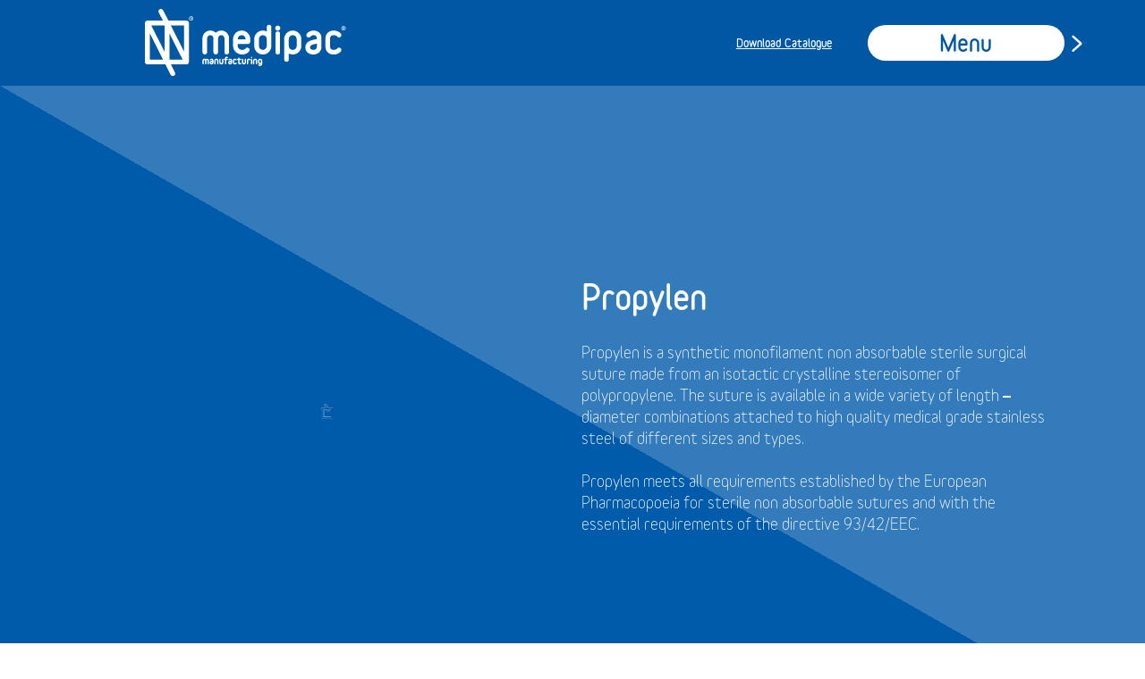

--- FILE ---
content_type: text/html; charset=UTF-8
request_url: http://medipac.gr/product/propylen-6111dn/
body_size: 19810
content:
<!DOCTYPE html>
<html lang="en_US">

    <head>
        <meta charset="utf-8">
        <meta http-equiv="X-UA-Compatible" content="IE=edge">
        <meta name="viewport" content="width=device-width, initial-scale=1">
       
        <title>Medipac Medical Supplies</title>
        <meta name="description" content="Medipac Medical Supplies - Since 1987, PTFE sutures, PTFE membranes, Surgical sutures | Th.Kazantzidis S.A, Kilkis, Greece ">
        <link rel="apple-touch-icon" sizes="180x180" href="http://medipac.gr/wp-content/themes/medipac_theme/favicon/apple-touch-icon.png">
        <link rel="icon" type="image/png" sizes="32x32" href="http://medipac.gr/wp-content/themes/medipac_theme/favicon/favicon-32x32.png">
        <link rel="icon" type="image/png" sizes="16x16" href="http://medipac.gr/wp-content/themes/medipac_theme/favicon/favicon-16x16.png">
        <link rel="mask-icon" href="http://medipac.gr/wp-content/themes/medipac_theme/favicon/safari-pinned-tab.svg" color="#5bbad5">
        <meta name="msapplication-TileColor" content="#da532c">
        <meta name="theme-color" content="#213A59">
 
        <link rel="preload" href="http://medipac.gr/wp-content/themes/medipac_theme/fonts/Variable-Bold.otf" as="font" crossorigin>
        <link rel="preload" href="http://medipac.gr/wp-content/themes/medipac_theme/fonts/VariableBlack.otf" as="font" crossorigin>
        <link rel="preload" href="http://medipac.gr/wp-content/themes/medipac_theme/fonts/Variable.otf" as="font" crossorigin>
        <link rel="preload" href="http://medipac.gr/wp-content/themes/medipac_theme/fonts/VariableLight.otf" as="font" crossorigin>
        <link rel="preload" href="http://medipac.gr/wp-content/themes/medipac_theme/fonts/VariableLight-Italic.otf" as="font" crossorigin>

        <link rel="preconnect" href="https://fonts.googleapis.com">
        <link rel="preconnect" href="https://fonts.gstatic.com" crossorigin>
        <link href="https://fonts.googleapis.com/css2?family=Ubuntu+Condensed&family=Ubuntu:wght@300;500;700&display=swap" rel="stylesheet">

        <meta name='robots' content='index, follow, max-image-preview:large, max-snippet:-1, max-video-preview:-1' />

	<!-- This site is optimized with the Yoast SEO plugin v21.6 - https://yoast.com/wordpress/plugins/seo/ -->
	<link rel="canonical" href="http://medipac.gr/product/propylen-6111dn/" />
	<meta property="og:locale" content="en_US" />
	<meta property="og:type" content="article" />
	<meta property="og:title" content="PROPYLEN - 6111DN - Medipac - Medical Supplies" />
	<meta property="og:description" content="imported" />
	<meta property="og:url" content="http://medipac.gr/product/propylen-6111dn/" />
	<meta property="og:site_name" content="Medipac - Medical Supplies" />
	<meta property="article:modified_time" content="2020-10-19T12:43:16+00:00" />
	<meta name="twitter:card" content="summary_large_image" />
	<script type="application/ld+json" class="yoast-schema-graph">{"@context":"https://schema.org","@graph":[{"@type":"WebPage","@id":"http://medipac.gr/product/propylen-6111dn/","url":"http://medipac.gr/product/propylen-6111dn/","name":"PROPYLEN - 6111DN - Medipac - Medical Supplies","isPartOf":{"@id":"https://medipac.gr/el/#website"},"datePublished":"2020-07-22T11:30:55+00:00","dateModified":"2020-10-19T12:43:16+00:00","breadcrumb":{"@id":"http://medipac.gr/product/propylen-6111dn/#breadcrumb"},"inLanguage":"en-US","potentialAction":[{"@type":"ReadAction","target":["http://medipac.gr/product/propylen-6111dn/"]}]},{"@type":"BreadcrumbList","@id":"http://medipac.gr/product/propylen-6111dn/#breadcrumb","itemListElement":[{"@type":"ListItem","position":1,"name":"Home","item":"https://medipac.gr/el/"},{"@type":"ListItem","position":2,"name":"Products","item":"http://medipac.gr/el/product/"},{"@type":"ListItem","position":3,"name":"PROPYLEN &#8211; 6111DN"}]},{"@type":"WebSite","@id":"https://medipac.gr/el/#website","url":"https://medipac.gr/el/","name":"Medipac - Medical Supplies","description":"Just another WordPress site","potentialAction":[{"@type":"SearchAction","target":{"@type":"EntryPoint","urlTemplate":"https://medipac.gr/el/?s={search_term_string}"},"query-input":"required name=search_term_string"}],"inLanguage":"en-US"}]}</script>
	<!-- / Yoast SEO plugin. -->


<link rel='stylesheet' id='classic-theme-styles-css' href='http://medipac.gr/wp-includes/css/classic-themes.min.css?ver=6.2.8' type='text/css' media='all' />
<style id='global-styles-inline-css' type='text/css'>
body{--wp--preset--color--black: #000000;--wp--preset--color--cyan-bluish-gray: #abb8c3;--wp--preset--color--white: #ffffff;--wp--preset--color--pale-pink: #f78da7;--wp--preset--color--vivid-red: #cf2e2e;--wp--preset--color--luminous-vivid-orange: #ff6900;--wp--preset--color--luminous-vivid-amber: #fcb900;--wp--preset--color--light-green-cyan: #7bdcb5;--wp--preset--color--vivid-green-cyan: #00d084;--wp--preset--color--pale-cyan-blue: #8ed1fc;--wp--preset--color--vivid-cyan-blue: #0693e3;--wp--preset--color--vivid-purple: #9b51e0;--wp--preset--gradient--vivid-cyan-blue-to-vivid-purple: linear-gradient(135deg,rgba(6,147,227,1) 0%,rgb(155,81,224) 100%);--wp--preset--gradient--light-green-cyan-to-vivid-green-cyan: linear-gradient(135deg,rgb(122,220,180) 0%,rgb(0,208,130) 100%);--wp--preset--gradient--luminous-vivid-amber-to-luminous-vivid-orange: linear-gradient(135deg,rgba(252,185,0,1) 0%,rgba(255,105,0,1) 100%);--wp--preset--gradient--luminous-vivid-orange-to-vivid-red: linear-gradient(135deg,rgba(255,105,0,1) 0%,rgb(207,46,46) 100%);--wp--preset--gradient--very-light-gray-to-cyan-bluish-gray: linear-gradient(135deg,rgb(238,238,238) 0%,rgb(169,184,195) 100%);--wp--preset--gradient--cool-to-warm-spectrum: linear-gradient(135deg,rgb(74,234,220) 0%,rgb(151,120,209) 20%,rgb(207,42,186) 40%,rgb(238,44,130) 60%,rgb(251,105,98) 80%,rgb(254,248,76) 100%);--wp--preset--gradient--blush-light-purple: linear-gradient(135deg,rgb(255,206,236) 0%,rgb(152,150,240) 100%);--wp--preset--gradient--blush-bordeaux: linear-gradient(135deg,rgb(254,205,165) 0%,rgb(254,45,45) 50%,rgb(107,0,62) 100%);--wp--preset--gradient--luminous-dusk: linear-gradient(135deg,rgb(255,203,112) 0%,rgb(199,81,192) 50%,rgb(65,88,208) 100%);--wp--preset--gradient--pale-ocean: linear-gradient(135deg,rgb(255,245,203) 0%,rgb(182,227,212) 50%,rgb(51,167,181) 100%);--wp--preset--gradient--electric-grass: linear-gradient(135deg,rgb(202,248,128) 0%,rgb(113,206,126) 100%);--wp--preset--gradient--midnight: linear-gradient(135deg,rgb(2,3,129) 0%,rgb(40,116,252) 100%);--wp--preset--duotone--dark-grayscale: url('#wp-duotone-dark-grayscale');--wp--preset--duotone--grayscale: url('#wp-duotone-grayscale');--wp--preset--duotone--purple-yellow: url('#wp-duotone-purple-yellow');--wp--preset--duotone--blue-red: url('#wp-duotone-blue-red');--wp--preset--duotone--midnight: url('#wp-duotone-midnight');--wp--preset--duotone--magenta-yellow: url('#wp-duotone-magenta-yellow');--wp--preset--duotone--purple-green: url('#wp-duotone-purple-green');--wp--preset--duotone--blue-orange: url('#wp-duotone-blue-orange');--wp--preset--font-size--small: 13px;--wp--preset--font-size--medium: 20px;--wp--preset--font-size--large: 36px;--wp--preset--font-size--x-large: 42px;--wp--preset--spacing--20: 0.44rem;--wp--preset--spacing--30: 0.67rem;--wp--preset--spacing--40: 1rem;--wp--preset--spacing--50: 1.5rem;--wp--preset--spacing--60: 2.25rem;--wp--preset--spacing--70: 3.38rem;--wp--preset--spacing--80: 5.06rem;--wp--preset--shadow--natural: 6px 6px 9px rgba(0, 0, 0, 0.2);--wp--preset--shadow--deep: 12px 12px 50px rgba(0, 0, 0, 0.4);--wp--preset--shadow--sharp: 6px 6px 0px rgba(0, 0, 0, 0.2);--wp--preset--shadow--outlined: 6px 6px 0px -3px rgba(255, 255, 255, 1), 6px 6px rgba(0, 0, 0, 1);--wp--preset--shadow--crisp: 6px 6px 0px rgba(0, 0, 0, 1);}:where(.is-layout-flex){gap: 0.5em;}body .is-layout-flow > .alignleft{float: left;margin-inline-start: 0;margin-inline-end: 2em;}body .is-layout-flow > .alignright{float: right;margin-inline-start: 2em;margin-inline-end: 0;}body .is-layout-flow > .aligncenter{margin-left: auto !important;margin-right: auto !important;}body .is-layout-constrained > .alignleft{float: left;margin-inline-start: 0;margin-inline-end: 2em;}body .is-layout-constrained > .alignright{float: right;margin-inline-start: 2em;margin-inline-end: 0;}body .is-layout-constrained > .aligncenter{margin-left: auto !important;margin-right: auto !important;}body .is-layout-constrained > :where(:not(.alignleft):not(.alignright):not(.alignfull)){max-width: var(--wp--style--global--content-size);margin-left: auto !important;margin-right: auto !important;}body .is-layout-constrained > .alignwide{max-width: var(--wp--style--global--wide-size);}body .is-layout-flex{display: flex;}body .is-layout-flex{flex-wrap: wrap;align-items: center;}body .is-layout-flex > *{margin: 0;}:where(.wp-block-columns.is-layout-flex){gap: 2em;}.has-black-color{color: var(--wp--preset--color--black) !important;}.has-cyan-bluish-gray-color{color: var(--wp--preset--color--cyan-bluish-gray) !important;}.has-white-color{color: var(--wp--preset--color--white) !important;}.has-pale-pink-color{color: var(--wp--preset--color--pale-pink) !important;}.has-vivid-red-color{color: var(--wp--preset--color--vivid-red) !important;}.has-luminous-vivid-orange-color{color: var(--wp--preset--color--luminous-vivid-orange) !important;}.has-luminous-vivid-amber-color{color: var(--wp--preset--color--luminous-vivid-amber) !important;}.has-light-green-cyan-color{color: var(--wp--preset--color--light-green-cyan) !important;}.has-vivid-green-cyan-color{color: var(--wp--preset--color--vivid-green-cyan) !important;}.has-pale-cyan-blue-color{color: var(--wp--preset--color--pale-cyan-blue) !important;}.has-vivid-cyan-blue-color{color: var(--wp--preset--color--vivid-cyan-blue) !important;}.has-vivid-purple-color{color: var(--wp--preset--color--vivid-purple) !important;}.has-black-background-color{background-color: var(--wp--preset--color--black) !important;}.has-cyan-bluish-gray-background-color{background-color: var(--wp--preset--color--cyan-bluish-gray) !important;}.has-white-background-color{background-color: var(--wp--preset--color--white) !important;}.has-pale-pink-background-color{background-color: var(--wp--preset--color--pale-pink) !important;}.has-vivid-red-background-color{background-color: var(--wp--preset--color--vivid-red) !important;}.has-luminous-vivid-orange-background-color{background-color: var(--wp--preset--color--luminous-vivid-orange) !important;}.has-luminous-vivid-amber-background-color{background-color: var(--wp--preset--color--luminous-vivid-amber) !important;}.has-light-green-cyan-background-color{background-color: var(--wp--preset--color--light-green-cyan) !important;}.has-vivid-green-cyan-background-color{background-color: var(--wp--preset--color--vivid-green-cyan) !important;}.has-pale-cyan-blue-background-color{background-color: var(--wp--preset--color--pale-cyan-blue) !important;}.has-vivid-cyan-blue-background-color{background-color: var(--wp--preset--color--vivid-cyan-blue) !important;}.has-vivid-purple-background-color{background-color: var(--wp--preset--color--vivid-purple) !important;}.has-black-border-color{border-color: var(--wp--preset--color--black) !important;}.has-cyan-bluish-gray-border-color{border-color: var(--wp--preset--color--cyan-bluish-gray) !important;}.has-white-border-color{border-color: var(--wp--preset--color--white) !important;}.has-pale-pink-border-color{border-color: var(--wp--preset--color--pale-pink) !important;}.has-vivid-red-border-color{border-color: var(--wp--preset--color--vivid-red) !important;}.has-luminous-vivid-orange-border-color{border-color: var(--wp--preset--color--luminous-vivid-orange) !important;}.has-luminous-vivid-amber-border-color{border-color: var(--wp--preset--color--luminous-vivid-amber) !important;}.has-light-green-cyan-border-color{border-color: var(--wp--preset--color--light-green-cyan) !important;}.has-vivid-green-cyan-border-color{border-color: var(--wp--preset--color--vivid-green-cyan) !important;}.has-pale-cyan-blue-border-color{border-color: var(--wp--preset--color--pale-cyan-blue) !important;}.has-vivid-cyan-blue-border-color{border-color: var(--wp--preset--color--vivid-cyan-blue) !important;}.has-vivid-purple-border-color{border-color: var(--wp--preset--color--vivid-purple) !important;}.has-vivid-cyan-blue-to-vivid-purple-gradient-background{background: var(--wp--preset--gradient--vivid-cyan-blue-to-vivid-purple) !important;}.has-light-green-cyan-to-vivid-green-cyan-gradient-background{background: var(--wp--preset--gradient--light-green-cyan-to-vivid-green-cyan) !important;}.has-luminous-vivid-amber-to-luminous-vivid-orange-gradient-background{background: var(--wp--preset--gradient--luminous-vivid-amber-to-luminous-vivid-orange) !important;}.has-luminous-vivid-orange-to-vivid-red-gradient-background{background: var(--wp--preset--gradient--luminous-vivid-orange-to-vivid-red) !important;}.has-very-light-gray-to-cyan-bluish-gray-gradient-background{background: var(--wp--preset--gradient--very-light-gray-to-cyan-bluish-gray) !important;}.has-cool-to-warm-spectrum-gradient-background{background: var(--wp--preset--gradient--cool-to-warm-spectrum) !important;}.has-blush-light-purple-gradient-background{background: var(--wp--preset--gradient--blush-light-purple) !important;}.has-blush-bordeaux-gradient-background{background: var(--wp--preset--gradient--blush-bordeaux) !important;}.has-luminous-dusk-gradient-background{background: var(--wp--preset--gradient--luminous-dusk) !important;}.has-pale-ocean-gradient-background{background: var(--wp--preset--gradient--pale-ocean) !important;}.has-electric-grass-gradient-background{background: var(--wp--preset--gradient--electric-grass) !important;}.has-midnight-gradient-background{background: var(--wp--preset--gradient--midnight) !important;}.has-small-font-size{font-size: var(--wp--preset--font-size--small) !important;}.has-medium-font-size{font-size: var(--wp--preset--font-size--medium) !important;}.has-large-font-size{font-size: var(--wp--preset--font-size--large) !important;}.has-x-large-font-size{font-size: var(--wp--preset--font-size--x-large) !important;}
.wp-block-navigation a:where(:not(.wp-element-button)){color: inherit;}
:where(.wp-block-columns.is-layout-flex){gap: 2em;}
.wp-block-pullquote{font-size: 1.5em;line-height: 1.6;}
</style>
<link rel='stylesheet' id='main-style-css' href='http://medipac.gr/wp-content/themes/medipac_theme/style.css?ver=6.2.8' type='text/css' media='all' />
<link rel="https://api.w.org/" href="http://medipac.gr/wp-json/" /><link rel="EditURI" type="application/rsd+xml" title="RSD" href="http://medipac.gr/xmlrpc.php?rsd" />
<link rel="wlwmanifest" type="application/wlwmanifest+xml" href="http://medipac.gr/wp-includes/wlwmanifest.xml" />
<meta name="generator" content="WordPress 6.2.8" />
<link rel='shortlink' href='http://medipac.gr/?p=9719' />
<link rel="alternate" type="application/json+oembed" href="http://medipac.gr/wp-json/oembed/1.0/embed?url=http%3A%2F%2Fmedipac.gr%2Fproduct%2Fpropylen-6111dn%2F" />
<link rel="alternate" type="text/xml+oembed" href="http://medipac.gr/wp-json/oembed/1.0/embed?url=http%3A%2F%2Fmedipac.gr%2Fproduct%2Fpropylen-6111dn%2F&#038;format=xml" />
		<script type="text/javascript">
			var _statcounter = _statcounter || [];
			_statcounter.push({"tags": {"author": "panos"}});
		</script>
		<link rel="alternate" hreflang="en-US" href="http://medipac.gr/product/propylen-6111dn/"/>
<link rel="alternate" hreflang="el" href="http://medipac.gr/el/product/propylen-6111dn/"/>
<link rel="alternate" hreflang="en" href="http://medipac.gr/product/propylen-6111dn/"/>

    </head>

    <body class="product-template-default single single-product postid-9719 single-format-standard translatepress-en_US product-propylen-6111dn">


                

<script type='application/ld+json'>
  {
      "@context": "http://www.schema.org",
      "@type": "Corporation",
      "name": "Medipac - Th. Kazantzidis S.A",
      "url": "http://medipac.gr",
      "sameAs": [
          "https://twitter.com/medipacsa",
          "https://www.facebook.com/medipacSA/",
          "https://www.youtube.com/channel/UCqeLVMjOATG9DPm16bxRgtw",
          "https://www.linkedin.com/company/medipac---th-kazantzidis-s-a-"
      ],
      "logo": "http://medipac.gr/wp-content/themes/medipac_theme/assets/logo-blue.jpg",
      "description": "Medipac SA medical supplies and medical devices. Manufacturing High-Quality Surgical Sutures and PTFE Membranes since 1987.",
      "address": {
         "@type": "PostalAddress",
         "streetAddress": "Industrial area Stavrochori",
         "addressLocality": "Kilkis",
         "addressRegion": "Central Macedonia",
         "postalCode": "61100",
         "addressCountry": "Greece"
      },
      "geo": {
         "@type": "GeoCoordinates",
         "latitude": "41.053597",
         "longitude": "22.781349"
      },
      "hasMap": "https://www.google.com/maps/place/MEDIPAC+SA/@41.0537324,22.7811855,20z/data=!4m12!1m6!3m5!1s0x14a9dac5bc852103:0x914182963a31b79f!2sMEDIPAC+SA!8m2!3d41.053596!4d22.78135!3m4!1s0x14a9dac5bc852103:0x914182963a31b79f!8m2!3d41.053596!4d22.78135"
  }
</script>


<script type="application/ld+json">
  {
    "@context": "http://schema.org",
    "@type": "WebSite",
    "name": "Medipac Medical Supplies",
    "url": "http://medipac.gr",
    "sameAs": [
        "https://twitter.com/medipacsa",
        "https://www.facebook.com/medipacSA/",
        "https://www.youtube.com/channel/UCqeLVMjOATG9DPm16bxRgtw",
        "https://www.linkedin.com/company/medipac---th-kazantzidis-s-a-"
    ]
  }
</script>


<script type="application/ld+json">
  {
      "@context": "http://schema.org",
      "@type": "WebPage",
      "name": "PROPYLEN &#8211; 6111DN",
      "description": "",
      "publisher": {
          "@type": "ProfilePage",
          "name": "Medipac Medical Supplies"
      }
  }
</script>


  


                
<style>

        	/* Fixed GotoNav Bottom */
		.gotofav-Fixed { border-radius: 0; }
	

    

	

	

	

	

	
</style>  


                   
                           

        
               
        <header class=" sticky z100 top-0  bg-blue ">

                        
                                <div class="the-menu relative z100 bg-blue vh100 vw100 fixed">
                    
        <div class="menu-bg-wrapper absolute h100 w100">
        <div class="container menu-bg flex h100 top-0">
            <div class="col lg-1 md-1 sm-0 bg-blue"></div>
            <div class="col lg-6 md-6 sm-14 bg-blue"></div>
            <div class="col lg-1 md-1 sm-0 bg-white half relative sm-bg-transparent"></div>
            <div class="col lg-5 md-5 sm-14 bg-white sm-bg-transparent"></div>
            <div class="col lg-1 md-1 sm-0 bg-white sm-bg-transparent"></div>
        </div>
    </div>

        <div class="container relative mrg-pb3 sm-mrg-b0 vh-flex-center">
        <div class="col lg-1 md-1 sm-0"></div>
        <div class="col lg-3 md-3 sm-7 logo">
                        <a href="http://medipac.gr" aria-label="Home">
                <img class="lazyload"
                     src="" 
                     data-src="http://medipac.gr/wp-content/themes/medipac_theme/assets/logo_symbol_white.svg"
                     alt="Medipac Logo" 
                     width="35"
                     height="57"
                />
            </a>
        </div>
        <div class="col lg-7 md-7 sm-0"></div>
        <div class="col lg-2 md-3 sm-7">
            <button class="menu-button menu-closer black relative txt-24 mds-txt-20 sm-txt-18 bg-lblue color-white">Close Menu</button>
        </div>
        <div class="col lg-1 md-1 sm-0"></div>
    </div>

        <div class="menus-wrapper container relative flex sm-flex-column sm-pdg-pb7">

                <div class="col lg-1 md-2 mds-1 sm-0"></div>
        <div class="col lg-6 md-4 mds-5 sm-14 products-menu-wrapper relative sm-pdg-pt7 sm-order1">                         
            <h2 class="txt-48 md-txt-40 mds-txt-36 sm-txt-30 color-white">Our Products</h2>

                                    <div class="dlctlq sm-only relative border-2 border-white mrg-v10 pdg-15 bg-white text-center">
                <a download class="black color-blue sm-txt-18 pdg-0 relative z10" href="http://medipac.gr/wp-content/uploads/2022/03/Catalogue_new-03_2022.pdf">Download Catalogue</a>
            </div>
             

                        <nav class="parent-cats flex flex-column">

                                <div class="parent absorbables relative border-2 border-white mrg-v10 square animated-square" data-menu="absorbables">
                    <div class="overlays top-0 left-0 w100 h100 flex flex-column flex-items-start sm-vh-flex-center">
                        <button class="black color-white txt-36 md-txt-24 mds-txt-20 sm-txt-18 pdg-0 relative z10">Absorbable Sutures</button>
                        <a href="/product-category/absorbable-sutures/" class="color-white txt-24 view-all">View All</a>
                        <div class="layer-0 absolute z3">
                            <img class="w100 h100 img-contain lazyload" 
                                src="http://medipac.gr/wp-content/themes/medipac_theme/assets/medipac-loader.gif"
                                data-src="http://medipac.gr/wp-content/themes/medipac_theme/assets/absorbable.png" 
                                alt="Medipac - Absorbable Sutures"
                                width="160"
                                height="120" 
                            />                                      
                        </div>
                        <div class="layer-1 absolute z1 bg-lblue7 left-0"></div>
                        <div class="layer-2 absolute z2 bg-black3 left-0"></div>                   
                    </div>
                </div>  

                                <div class="parent non-absorbables relative border-2 border-white mrg-v10 square animated-square" data-menu="non-absorbables">
                    <div class="overlays top-0 left-0 w100 h100 flex flex-column flex-items-start sm-vh-flex-center">
                        <button class="black color-white txt-36 md-txt-24 mds-txt-20 sm-txt-18 pdg-0 relative z10">Non Absorbable Sutures</button>
                        <a href="/product-category/non-absorbable-sutures/" class="color-white txt-24 view-all">View All</a>
                        <div class="layer-0 absolute z3">
                            <img class="w100 h100 img-contain lazyload" 
                                src="http://medipac.gr/wp-content/themes/medipac_theme/assets/medipac-loader.gif"
                                data-src="http://medipac.gr/wp-content/themes/medipac_theme/assets/non-absorbable.png" 
                                alt="Medipac - Non Absorbable Sutures" 
                                width="160"
                                height="120" 
                            />                                       
                        </div>
                        <div class="layer-1 absolute z1 bg-lblue7 left-0"></div>
                        <div class="layer-2 absolute z2 bg-black3 left-0"></div>                   
                    </div>
                </div>

                                <div class="parent membranes relative border-2 border-white mrg-v10 square animated-square" data-menu="membranes">
                    <div class="overlays top-0 left-0 w100 h100 flex flex-column flex-items-start sm-vh-flex-center">
                        <button class="black color-white txt-36 md-txt-24 mds-txt-20 sm-txt-18 pdg-0 relative z10">Membranes</button>
                        <a href="/product-category/membranes/" class="color-white txt-24 view-all">View All</a>
                        <div class="layer-0 absolute z3">
                            <img class="w100 h100 img-contain lazyload" 
                                src="http://medipac.gr/wp-content/themes/medipac_theme/assets/medipac-loader.gif"
                                data-src="http://medipac.gr/wp-content/themes/medipac_theme/assets/membranes.png" 
                                alt="Medipac - Membranes"
                                width="160"
                                height="120"  
                            />                                       
                        </div>
                        <div class="layer-1 absolute z1 bg-lblue7 left-0"></div>
                        <div class="layer-2 absolute z2 bg-black3 left-0"></div>                   
                    </div>
                </div>

                                <div class="parent tools relative border-2 border-white mrg-v10 square animated-square" data-menu="tools">                              
                    <div class="overlays top-0 left-0 w100 h100 flex flex-column flex-items-start sm-vh-flex-center">
                        <button class="black color-white txt-36 md-txt-24 mds-txt-20 sm-txt-18 pdg-0 relative z10">Membrane Fixation</button>
                        <a href="/product-category/membrane-fixation/" class="color-white txt-24 view-all">View All</a>
                        <div class="layer-0 absolute z3">
                            <img class="w100 h100 img-contain lazyload" 
                                src="http://medipac.gr/wp-content/themes/medipac_theme/assets/medipac-loader.gif"
                                data-src="http://medipac.gr/wp-content/themes/medipac_theme/assets/tools.png" 
                                alt="Medipac - Tools" 
                                width="160"
                                height="120"
                            />                                       
                        </div>
                        <div class="layer-1 absolute z1 bg-lblue7 left-0"></div>
                        <div class="layer-2 absolute z2 bg-black3 left-0"></div>                   
                    </div>
                </div>

                <button class="back-to-all-parents relative hide opacity-0 repeat-arrow repeat-arrow-white black color-white txt-24 mds-txt-20">Back to Products Menu</button>
            </nav>
        </div>
    
         
        <div class="col lg-1 md-2 mds-2 sm-0 "></div>
        <div class="col lg-5 md-5 mds-6 sm-14 company-menu-wrapper relative sm-bg-white sm-pdg-pv7 sm-order0">

            <!-- Company Menu -->
            <div class="company-menu site-menu"><ul id="menu-company-menu" class="menu"><li id="menu-item-208" class="menu-item menu-item-type-post_type menu-item-object-page menu-item-208"><a href="http://medipac.gr/about/">About</a></li>
<li id="menu-item-209" class="menu-item menu-item-type-post_type menu-item-object-page menu-item-209"><a href="http://medipac.gr/quality-assurance/">Quality Assurance</a></li>
<li id="menu-item-212" class="menu-item menu-item-type-post_type menu-item-object-page menu-item-212"><a href="http://medipac.gr/clinical-cases/">Clinical Cases</a></li>
<li id="menu-item-213" class="menu-item menu-item-type-post_type menu-item-object-page menu-item-213"><a href="http://medipac.gr/worldwide-presence/">Global Distributors</a></li>
<li id="menu-item-210" class="menu-item menu-item-type-post_type menu-item-object-page menu-item-210"><a href="http://medipac.gr/contact/">Contact</a></li>
<li id="menu-item-211" class="menu-item menu-item-type-post_type menu-item-object-page menu-item-211"><a href="http://medipac.gr/careers/">Careers</a></li>
</ul></div>
           
            <div class="[ langLinks ][ flex ][ mrg-t30 ]">
                <ul id="menu-language-menu" class="menu"><li id="menu-item-12088" class="txt-24 md-txt-22 sm-txt-20 color-blue black trp-language-switcher-container menu-item menu-item-type-post_type menu-item-object-language_switcher menu-item-12088"><a href="http://medipac.gr/el/product/propylen-6111dn/"><span data-no-translation><span class="trp-ls-language-name">EL</span></span></a></li>
<li id="menu-item-12089" class="txt-24 md-txt-22 sm-txt-20 color-blue black trp-language-switcher-container menu-item menu-item-type-post_type menu-item-object-language_switcher current-language-menu-item menu-item-12089"><a href="http://medipac.gr/product/propylen-6111dn/"><span data-no-translation><span class="trp-ls-language-name">EN</span></span></a></li>
</ul>
                <style>

                    .company-menu-wrapper .langLinks { display: none; }
                    @media (max-width: 1440px) {
                        .company-menu-wrapper .langLinks { display: flex; }
                    }

                    #menu-language-menu { display: flex; gap: 30px; list-style: none; padding:  0; margin:  0; }
                    #menu-language-menu a { font-weight: inherit; font-size: inherit; }
                    .current-language-menu-item { text-decoration: underline; }
                </style>

            </div>
          

                        <div class="col product-menus absolute vh-flex-center flex-column w100 h100 sm-order2 sm-relative">                
                <div class="products-menu absorbables-menu"><div class="menu-products-absorbable-container"><ul id="menu-products-absorbable" class="menu"><li id="menu-item-240" class="menu-item menu-item-type-taxonomy menu-item-object-products-categories menu-item-240"><a href="http://medipac.gr/product-category/monofast/">Monofast<p class="menu-item-description">Polyglycolic Acid-co-Polycaprolactone (PGCL) synthetic monofilament sterile surgical suture</p></a></li>
<li id="menu-item-241" class="menu-item menu-item-type-taxonomy menu-item-object-products-categories menu-item-241"><a href="http://medipac.gr/product-category/monosorb/">Monosorb<p class="menu-item-description">Polydioxanone (PDO) synthetic monofilament sterile surgical suture</p></a></li>
<li id="menu-item-242" class="menu-item menu-item-type-taxonomy menu-item-object-products-categories menu-item-242"><a href="http://medipac.gr/product-category/neosorb-pgla/">Neosorb (PGLA)<p class="menu-item-description">Polyglactin 910 (PGLA) synthetic braided sterile surgical suture</p></a></li>
<li id="menu-item-243" class="menu-item menu-item-type-taxonomy menu-item-object-products-categories menu-item-243"><a href="http://medipac.gr/product-category/neosorb-rapid-rpgla/">Neosorb Rapid (RPGLA)<p class="menu-item-description">Polyglactin 910 (PGLA) synthetic braided sterile surgical suture</p></a></li>
<li id="menu-item-244" class="menu-item menu-item-type-taxonomy menu-item-object-products-categories menu-item-244"><a href="http://medipac.gr/product-category/pga/">PGA<p class="menu-item-description">Polyglycolic Acid synthetic braided sterile surgical suture</p></a></li>
</ul></div></div>
                <div class="products-menu non-absorbables-menu"><div class="menu-products-non-absorbable-container"><ul id="menu-products-non-absorbable" class="menu"><li id="menu-item-248" class="menu-item menu-item-type-taxonomy menu-item-object-products-categories menu-item-248"><a href="http://medipac.gr/product-category/ptfe-sutures-profimed/">Profimed/PTFE Sutures<p class="menu-item-description">Polytetrafluoroethylene (PTFE) synthetic monofilament sterile surgical suture</p></a></li>
<li id="menu-item-245" class="menu-item menu-item-type-taxonomy menu-item-object-products-categories menu-item-245"><a href="http://medipac.gr/product-category/polyamid/">Polyamid<p class="menu-item-description">Polyamide 6/6-6 synthetic monofilament sterile surgical suture</p></a></li>
<li id="menu-item-11340" class="menu-item menu-item-type-taxonomy menu-item-object-products-categories menu-item-11340"><a href="http://medipac.gr/product-category/supramid/">Supramid<p class="menu-item-description">Polyamide 6/6-6 synthetic pseudo-monofilament sterile surgical suture</p></a></li>
<li id="menu-item-246" class="menu-item menu-item-type-taxonomy menu-item-object-products-categories menu-item-246"><a href="http://medipac.gr/product-category/polyester/">Polyester<p class="menu-item-description">Poly (Ethylene Terephthalate) synthetic braided sterile surgical suture</p></a></li>
<li id="menu-item-247" class="menu-item menu-item-type-taxonomy menu-item-object-products-categories current-product-ancestor current-menu-parent current-product-parent menu-item-247"><a href="http://medipac.gr/product-category/propylen/">Propylen<p class="menu-item-description">Polypropylene synthetic monofilament sterile surgical suture</p></a></li>
<li id="menu-item-249" class="menu-item menu-item-type-taxonomy menu-item-object-products-categories menu-item-249"><a href="http://medipac.gr/product-category/silk/">Silk<p class="menu-item-description">Silk (derived from Bombyx Mori L silkworm) natural braided sterile surgical suture</p></a></li>
<li id="menu-item-250" class="menu-item menu-item-type-taxonomy menu-item-object-products-categories menu-item-250"><a href="http://medipac.gr/product-category/surgical-steel/">Surgical Steel<p class="menu-item-description">Stainless Steel 316 LVM monofilament sterile surgical suture</p></a></li>
</ul></div></div>
                <div class="products-menu membranes-menu"> <div class="menu-products-membranes-container"><ul id="menu-products-membranes" class="menu"><li id="menu-item-644" class="menu-item menu-item-type-taxonomy menu-item-object-products-categories menu-item-644"><a href="http://medipac.gr/product-category/anterior-singles/">Anterior Singles<p class="menu-item-description">PTFE Membrane, Anterior Singles 14X24, Titanium-Reinforced</p></a></li>
<li id="menu-item-648" class="menu-item menu-item-type-taxonomy menu-item-object-products-categories menu-item-648"><a href="http://medipac.gr/product-category/posterior-singles/">Posterior Singles<p class="menu-item-description">PTFE Membrane, Posterior Singles 20X25, Titanium-Reinforced</p></a></li>
<li id="menu-item-647" class="menu-item menu-item-type-taxonomy menu-item-object-products-categories menu-item-647"><a href="http://medipac.gr/product-category/posterior-l-singles/">Posterior L Singles<p class="menu-item-description">PTFE Membrane, Posterior L Singles 30X40, Titanium-Reinforced</p></a></li>
<li id="menu-item-646" class="menu-item menu-item-type-taxonomy menu-item-object-products-categories menu-item-646"><a href="http://medipac.gr/product-category/non-reinforced/">Non-Reinforced<p class="menu-item-description">PTFE Membrane, 20X25, Non Reinforced</p></a></li>
<li id="menu-item-645" class="menu-item menu-item-type-taxonomy menu-item-object-products-categories menu-item-645"><a href="http://medipac.gr/product-category/buccal-singles/">Buccal Singles<p class="menu-item-description">PTFE Membrane, Buccal Singles 17X24, Titanium-Reinforced</p></a></li>
</ul></div></div>
                <div class="products-menu tools-menu"> <div class="menu-products-membrane-fixation-tools-container"><ul id="menu-products-membrane-fixation-tools" class="menu"><li id="menu-item-253" class="menu-item menu-item-type-taxonomy menu-item-object-products-categories menu-item-253"><a href="http://medipac.gr/product-category/pins/">Micropins<p class="menu-item-description">Titanium Micropins (3mm)</p></a></li>
<li id="menu-item-255" class="menu-item menu-item-type-taxonomy menu-item-object-products-categories menu-item-255"><a href="http://medipac.gr/product-category/microscrews/">Microscrews<p class="menu-item-description">Titanium Microscrews (4mm)</p></a></li>
<li id="menu-item-11336" class="menu-item menu-item-type-taxonomy menu-item-object-products-categories menu-item-11336"><a href="http://medipac.gr/product-category/tools/">Tools<p class="menu-item-description">Straight Driver for Micropins &#038; Screwdriver</p></a></li>
</ul></div> </div>
            </div>
            <div class="col lg-1 md-1 sm-0"></div>
        </div>
    </div>
</div>

                                 
                                
                                    

                   
                <div class="top-bar sm-relative"> 
                                        <div class="container vh-flex-center logo-and-menu">
                        <div class="col lg-1 md-1 sm-0"></div>
                        <div class="col lg-3 md-3 sm-6 logo sm-pdg-10">
                                                        <div class="rectangular-side-sm relative">
                                <a class="absolute w100 h100 top-0 left-0" href="http://medipac.gr" aria-label="Go To Homepage">
                                    <img class="lazyload w100 h100 absolute top-0 left-0 img-contain" 
                                         src="http://medipac.gr/wp-content/themes/medipac_theme/assets/logo-white.svg" 
                                         data-src="http://medipac.gr/wp-content/themes/medipac_theme/assets/logo-white.svg" 
                                         alt="Medipac Logo"
                                         width="290"
                                         height="98"
                                     />
                                </a>
                            </div>
                        </div>
                        <div class="col lg-6 md-6 sm-4 favListHolder flex flex-items-center flex-justify-end sm-pdg-10">

                             
                            <a class="[ inline-block ][ pdg-0 mrg-r20 sm-mrg-0 ]" href="/search" aria-label="Go to search page">
                                                            </a>
                            
                                                                                    <div class="mrg-r20">
                                <a download class="hide-sm underline txt-12 black color-white relative" href="http://medipac.gr/wp-content/uploads/2022/03/Catalogue_new-03_2022.pdf">Download Catalogue</a>
                            </div>
                               

                            <a class="gotofav bg-white flex txt-12 black color-blue hide text-center hide-sm" href="http://medipac.gr/favorites/">Selected Codes</a>
                        </div>
                        <div class="col lg-3 md-3 sm-4 menu-opener-wrapper sm-pdg-10 sm-pdg-r20 sm-flex sm-flex-justify-right">
                            <button class="menu-button black menu-opener relative txt-24 sm-txt-18 bg-white color-blue">Menu</button>
                        </div>
                        <div class="col lg-1 md-0 sm-0">

                            <div class="[ langLinks-header ]">
                                <ul id="menu-language-menu-1" class="menu"><li class="txt-24 md-txt-22 sm-txt-20 color-blue black trp-language-switcher-container menu-item menu-item-type-post_type menu-item-object-language_switcher menu-item-12088"><a href="http://medipac.gr/el/product/propylen-6111dn/"><span data-no-translation><span class="trp-ls-language-name">EL</span></span></a></li>
<li class="txt-24 md-txt-22 sm-txt-20 color-blue black trp-language-switcher-container menu-item menu-item-type-post_type menu-item-object-language_switcher current-language-menu-item menu-item-12089"><a href="http://medipac.gr/product/propylen-6111dn/"><span data-no-translation><span class="trp-ls-language-name">EN</span></span></a></li>
</ul>
                                <style>
                                   .langLinks-header ul { padding: 0; display: flex; gap: 10px; list-style: none; align-items: center; }
                                   .langLinks-header ul li { font-size: 16px; padding: 0; }
                                   .langLinks-header ul li a { color: #fff; }
                                </style>

                            </div> 

                        </div>
                    </div>
                </div>

                    </header>


                

                

                

                        <div class="gotofav-Fixed fixed hide bg-blue w100 pdg-v10 bottom-0 left-0 text-center z100 border-top-2 border-white ">
            <span class="txt-16 color-white">You have items in your </span><a class="txt-16 color-white underline black" href="http://medipac.gr/favorites/">Selected Codes</a>
        </div>
        

<main>
    <article>

        <section class="taxonomy-header bg-lblue8 relative [ lazyrender ]">

        <div class="blue-diagonal absolute top-0 left-0 w100 h100"></div>

        <div class="container main-info relative z1 pdg-pv7 [ flex flex-items-center sm-flex-column ]">

        <div class="col lg-2 md-1 sm-0"></div>
        
                <div class="[ col lg-4 md-6 sm-14 ][ product-category-image ][ relative square ]">
                                    <div class="[ absolute top-0 left-0 ][ w100 h100 ]"> 
                <img class="[ lazyload ][ img-opacity img-contain ][ absolute top-0 left-0 ][ w100 h100 ][ pdg-p5 ]"
                     src="http://medipac.gr/wp-content/themes/medipac_theme/assets/medipac-loader.gif"
                     data-src="http://medipac.gr/wp-content/uploads/2021/03/BOX_SUTURES_PROPYLEN.png" 
                     alt="Box_Sutures_Propylen"
                     width="2953"
                     height="2953" 
                />  
            </div>
                    </div>

        <div class="col lg-1 md-0 sm-0"></div>

                <div class="col lg-4 md-6 sm-14 product-category-general-description">           
                        <span class="txt-18 uppercase color-white inline-block mrg-b10"></span>
            <h1 class="product-category-heading mrg-b30 txt-36 color-white">Propylen</h1>           
                            <div class="color-white txt-18 mrg-b30">
                    <p><span style="font-weight: 400;">Propylen is a synthetic monofilament non absorbable sterile surgical suture made from an isotactic crystalline stereoisomer of polypropylene. The suture is available in a wide variety of length &#8211; diameter combinations attached to high quality medical grade stainless steel of different sizes and types.</span></p>
<p>&nbsp;</p>
<p><span style="font-weight: 400;">Propylen meets all requirements established by the European Pharmacopoeia for sterile non absorbable sutures and with the essential requirements of the directive 93/42/EEC.</span></p>
                </div>
                       
        </div>
        <div class="col lg-2 md-1 sm-0"></div>

    </div>

</section>             
        

<section class="product-card [ lazyrender ]">

    
                <div class="container scalable product-card-container mrg-pv7 relative nice-scrollbar">
           
                        <div class="tap absolute w100 h100 z1 pointer"></div> 
                 
                        <!-- <img class="prdOverlay absolute vh-center" src="http://medipac.malvidev.com/wp-content/uploads/2020/03/product-card.png"/> -->

                        <div class="goBack">
                <button class="goBackBtn txt-24 bg-blue color-white circle bold" onclick="goBack()">&#8592;</button>
                <script>
                    function goBack() {
                      window.history.back();
                    }
                </script>
                <style>
                    .goBackBtn { width: 40px; height: 40px; border-radius: 100%; margin: auto; display: block; }
                    .goBackBtn::before { 
                        content: "";
                        position: absolute; width: 0; height: 0; top: -15px; left: 50%;
                        transition: opacity 0.15s linear; display: none;
                        border-left: 5px solid transparent;
                        border-right: 5px solid transparent;
                        border-top: 5px solid #005BAA;
                        -webkit-transform: translateX(-50%);
                        -ms-transform: translateX(-50%);
                        transform: translateX(-50%);  
                    }

                    .goBackBtn::after { 
                        content: "Go Back";
                        position: absolute; font-size: 10px; width: 70px;
                        background: #005BAA; display: none; color: white;
                        border-radius: 3px; top: -50px; left: 50%;
                        transition: opacity 0.15s linear;
                        height: 35px;
                        line-height: 35px;
                        -webkit-transform: translateX(-50%);
                        -ms-transform: translateX(-50%);
                        transform: translateX(-50%);
                     }

                     .goBackBtn:hover::before,
                     .goBackBtn:hover::after { display: block; }
                </style>
            </div>
                         
                                    <div class="a-product the-product-card relative bg-white propylen" data-ndl-size="needle_size_13mm" data-ndl-curvature="needle_curvature_1-2-circle" data-ndl-per-suture="needles_per_suture_double" data-ndl-body-type="needle_type_round_bodied">

                                <div class="to-list relative">
                    <div class="trapezoid absolute">                       
                        <div class="trap-border-left"></div>
                        <div class="trap-border-right"></div>
                        <div class="trap-border-bottom"></div>
                        <div class="add-wrap absolute h-center">
                            <button class="jsAddToFavs relative border-2 border-blue circle bg-blue color-white txt-24 black">+</button>  
                        </div>                           
                    </div>
                    <span class="barcode txt-20 black">5206913010098 ></span>
                </div>

                                <div class="medipac-logo relative w100 h100">
                    <img class="lazyload relative block mrg-auto w100 h100 img-contain mrg-t10"
                        src="http://medipac.gr/wp-content/themes/medipac_theme/assets/medipac-loader.gif"
                        data-src="http://medipac.gr/wp-content/themes/medipac_theme/assets/logo-black.svg" 
                        alt="Medipac - PROPYLEN &#8211; 6111DN"  
                    />
                </div>

                                <div class="reference-number">
                    <span class="ref-label block black txt-20 color-black">REF.</span>
                    <span class="ref black block txt-40 color-black">6111DN</span>
                </div>

                                       
                <div class="suture-infos">

                                        <div class="suture-thickness-i">                       
                        <span class="thickness-i txt-36 black color-black inline-block pdg-r20">5/0</span>
                        <span class="usp txt-20 black">USP</span>
                    </div>

                                        <div class="suture-thickness-m">                       
                        <span class="thickness-m black">(1 metric)</span>
                        <span class="eur-pharm black">(Eur.Pharm)</span>
                    </div>

                                   
                    <div class="suture-length">                       
                        <span class="length-value txt-36 black">75cm</span>
                        <!-- <span class="cm black txt-20">cm</span> -->
                    </div>
                </div>

                                <div class="needle-infos relative">

                                        <div class="needle-title-type">                      
                        <span class="txt-28 black">Round Bodied</span>                                                                      
                    </div>

                                        <div class="needle-looks">
                           
                           
                        <div class="badge-and-shape-and-needle-image relative">

                                                        <div class="special-badge absolute left-0 needle_type_round_bodied"></div>

                                                        <div class="shape-and-image absolute h100 h-center pdg-h10">

                                                                <div class="body-shape absolute vh-center needle_type_round_bodied"></div>

                                                                <div class="needle-type w100 h100">
                                </div>

                            </div> 

                                                        <div class="special-features absolute right-0 special_features_na"></div>

                        </div>

                                                <div class="needle-dimensions flex flex-items-end">
                            <div class="needle-length black needle_size_13mm">13mm</div>
                            <div class="curvature black flex flex1 needle_curvature_1-2-circle">1/2 circle</div>
                        </div>

                    </div>
                </div>

                                   
                <div class="product-description">
                    <span class="parent-category inline-block mrg-b10 txt-40 black">
                        Propylen                    </span>
                    <div class="description black">
                                         
                        <p>Polypropylene synthetic monofilament sterile surgical suture</p>
                    </div>
                </div>

                                <div class="package flex">

                                        <div class="three-icons">                                               
                                            </div>

                                        <div class="package-dates flex-align-self-end mrg-l20">
                        <span class="manufacture-date txt-20 black">MM/YY</span>
                        <span class="expiration-date txt-20 black">MM/YY</span>
                        <span class="lot-number txt-20 black">xxx</span>
                    </div>

                                        <div class="ce flex-align-self-end mrg-l20">                   
                                            </div>

                                        <div class="pouches flex-align-self-end mrg-l10">
                        <div class="pouches-per relative">
                                                        <span class="pouch-num absolute black txt-24 top-0 w100 text-center">12</span>                      
                                                    </div>                  
                                            </div>

                                        <div class="package-icons flex-align-self-end mrg-l10">
                        <div class="top-icons flex">                     
                                                                                </div>                  
                                            </div>
                </div>
            </div>             
        </div>

                <script>
            /* REFERENCE NUMBER */
            const prodRefWrap = document.querySelector('.reference-number'); 
            const prodRefNumEl = document.querySelector('.ref');
            const prodRefNum = prodRefNumEl.innerHTML;
            const refNumLen = prodRefNum.length;
            if(refNumLen == 7) {
                prodRefNumEl.classList.remove('txt-40');
                prodRefNumEl.classList.add('txt-30');           
            }

            if(refNumLen == 8) {
                prodRefNumEl.classList.remove('txt-40');
                prodRefNumEl.classList.add('txt-28');           
            }

            if(refNumLen >= 9) {
                prodRefNumEl.classList.remove('txt-40');
                prodRefNumEl.classList.add('txt-26');           
            }


            /* NEEDLE SIZE */
            const size = document.querySelector(".needle-length");
            const innerSize = size.innerHTML;
            const innerSizeValue = innerSize.substring(0, 2);
            const innerSizeUnit = innerSize.substring(2);
            // for cases Loop, Heavy - removes the special case words
            const innerSizeUnitNormalized = innerSizeUnit.split(' ')[0];      
            if(innerSize != ''){
                if(innerSize === 'N/A'){
                    size.innerHTML = `<span class="value black inline-block"></span><span class="js_needSizeUnit unit black txt-34"></span>`;
                } else {
                    size.innerHTML = `<span class="value black inline-block">${innerSizeValue}</span><span class="js_needSizeUnit unit black txt-34">${innerSizeUnitNormalized}</span>`;
                }
            }

            /* NEEDLE CURVATURE */
            var curvature = document.querySelector('.curvature');
            var innerCurv = curvature.innerHTML;        
            if(innerCurv === 'Straight' || innerCurv === 'J Needle') {
                curvature.innerHTML = `<span class="js_needCurvShape unit black pdg-h10 txt-18">${innerCurv}</span><span class="value black inline-block"> </span>`;
            } else if(innerCurv === '1/4 circle' || innerCurv === '1/2 circle' || innerCurv === '3/8 circle') {
                curvature.innerHTML = `<span class="js_needCurvShape unit black pdg-h10 txt-18">${innerCurv.split(' ')[1]}</span><span class="value black inline-block">${innerCurv.split(' ')[0]}</span>`;
            } else if(innerCurv === 'N/A') {
                curvature.innerHTML = `<span class="js_needCurvShape unit black pdg-h10 txt-18"></span><span class="value black inline-block"></span>`;
            }

            /* NEEDLE TYPE TITLE */
            const needleTitleTypeEl = document.querySelector(".needle-title-type span");
            const needleTitle = needleTitleTypeEl.innerHTML;
            console.log(needleTitleTypeEl)
            console.log(needleTitle)

            if(needleTitle === 'N/A'){
                needleTitleTypeEl.innerHTML = '';
            }
                
            /* Scalable wrapper */
            const scalable = document.querySelector('.scalable');
            const theProduct = document.querySelector('.the-product-card');
            const tapper = document.querySelector('.tap');

            let pHeight = theProduct.offsetHeight;
            let pWidth = theProduct.offsetWidth;

            let wWidth = window.innerWidth;
            let wHeight = window.innerHeight;

            console.log(pWidth, pHeight);
            console.log(wWidth, wHeight);

            function scaleProduct() {
                let scale = Math.min( 
                    wWidth / pWidth, 
                    wHeight / pHeight 
                );

                theProduct.style.transform = `translate(-50%, -50%) scale(${scale})`;

                //recalculate product height
                var new_pHeight = theProduct.getBoundingClientRect().height;
                console.log('new-height', new_pHeight);
                scalable.style.height = `${new_pHeight}px`;
            }

            function unscale() {
                theProduct.classList.toggle('unscale');
                scalable.classList.toggle('unscale');                   
            }

            if (window.matchMedia('(max-width: 1024px)').matches) {  
                //theProduct.classList.add('vh-center');                             
                scaleProduct();                     
                tapper.addEventListener('click', unscale);                  
            } 
        </script> 

                <style>
            /* Product Card General */
            .the-product-card { 
                width: 1024px; height: 490px; margin-left: auto; margin-right: auto; border: 30px solid #ECEDED;
                display: grid; grid-template-rows: 140px 170px 120px; grid-template-columns: 40% 1fr 1fr 1fr;
                grid-template-areas: "med_logo to-list ref_num suture_info"
                                     "description description needle_info needle_info "
                                     "package package needle_info needle_info";
            }
            .tap { display: none; }

            @media (max-width: 1024px) {
                .scalable { transition: height 0.3s ease-in-out; }
                .scalable.unscale { height: 490px !important; overflow-x: scroll; overflow-y: hidden; }
                .the-product-card { 
                    left: 50%; top: 50%; 
                    -webkit-transform: translate(-50%, -50%); 
                    -ms-transform: translate(-50%, -50%); 
                    transform: translate(-50%, -50%); 
                }
                .the-product-card.unscale { 
                    left: 0%; top: 0%; transition: all 0.3s ease-in-out; 
                    -webkit-transform: translate(0%, 0%) scale(1) !important; 
                    -ms-transform: translate(0%, 0%) scale(1) !important; 
                    transform: translate(0%, 0%) scale(1) !important;
                }
                .tap { display: block; }
            }
          
            /* Product Areas */
            .medipac-logo        { grid-area: med_logo; }
            .reference-number    { grid-area: ref_num; }
            .suture-infos        { grid-area: suture_info; }
            .product-description { grid-area: description; }
            .needle-infos        { grid-area: needle_info; }
            /* .needle-dimensions   { grid-area: needle_dmns; } */
            .package             { grid-area: package; }
            .to-list             { grid-area: to-list; }

            /* Trapezoid */
            .trapezoid {                    
                border-width: 80px 30px 0 30px; border-color: white transparent transparent transparent;
                width: 105%; height: 100%; border-style: solid; position: absolute; top: -30px; left: 50%; 
                -webkit-transform: translateX(-50%); -ms-transform: translateX(-50%); transform: translateX(-50%);
            }

            .trap-border-left { 
                border-left: 30px solid #ECEDED; position: absolute; height: 105px; top: -80px; left: -35px; 
                -webkit-transform: skew(20deg, 0deg); -ms-transform: skew(20deg, 0deg); transform: skew(20deg, 0deg);
            }

            .trap-border-right { 
                border-left: 30px solid #ECEDED; position: absolute; height: 105px; top: -80px; right: -35px;
                -webkit-transform: skew(-20deg, 0deg); -ms-transform: skew(-20deg, 0deg); transform: skew(-20deg, 0deg);
            }

            .trap-border-bottom { position: absolute; height: 30px; width: 100%; top: -5px; background: #ECEDED; }

            /* Add to favorites */
            .add-wrap { top: -65px; }
            .jsAddToFavs { width: 40px; height: 40px; border-radius: 100%; margin: auto; display: block; }
            .jsAddToFavs:after { 
                content: "Add to list"; position: absolute; font-size: 10px; width: 70px; background: #005BAA; display: none;
                color: white; border-radius: 3px; top: -50px; left: 50%; transition: opacity 0.15s linear; height: 35px; line-height: 35px;
                -webkit-transform: translateX(-50%); -ms-transform: translateX(-50%); transform: translateX(-50%); 
            }
            .jsAddToFavs:before { 
                content: ""; position: absolute; width: 0; height: 0; top: -15px; left: 50%; transition: opacity 0.15s linear; display: none;
                border-left: 5px solid transparent; border-right: 5px solid transparent; border-top: 5px solid #005BAA;
                -webkit-transform: translateX(-50%); -ms-transform: translateX(-50%); transform: translateX(-50%);  
            }
            .jsAddToFavs:hover:after,
            .jsAddToFavs:hover:before { display: block; }
            .jsAddToFavs.removeFrom:hover:after { content: "Remove"; }

            /* Specific Card Adjustments */
            .medipac-logo img { max-width: 310px; left: -10px; top: -3px; }
            .reference-number { padding: 45px 0px 10px 40px; display: flex; flex-direction: column; justify-content: flex-end; }

            .suture-infos { padding: 15px 0px 15px 35px; }               
            .suture-thickness-m span { font-size: 1.1rem; position: relative; top: -2px; left: 5px; padding-right: 14px; }
            .suture-length .length-value { padding-right: 5px; }

            .needle-infos { padding: 20px 15px; }
            .needle-infos:after { 
                content: ""; width: 70%; position: absolute; top: 0; left: 50%; 
                -webkit-transform: translateX(-50%); -ms-transform: translateX(-50%); transform: translateX(-50%);
            }

            .needle-title-type { text-align: center; padding: 7px 10px; width: 310px; height: 70px; margin: 0 auto; }
            .needle-title-type span { font-size: 2.8rem; }

            .shape-and-image img { max-width: 100px; }
            

            /* Needle Looks */
            .badge-and-shape-and-needle-image { height: 132px; }
            .special-badge { width: 70px; height: 100%; top: 10px; }
            .special-features { width: 70px; height: 100%; top: -10px; }
            .shape-and-image { width: calc(100% - 140px); }

            /* Needle Dimensions */
            .needle-length { flex-basis: 150px; }
            .needle-dimensions .value { font-size: 5.6rem; margin: 0 5px; }

            .curvature { align-items: baseline; justify-content: flex-end; }
            .curvature .value { font-size: 5.6rem; margin: 0 5px; padding: 0 10px; }
            .curvature .unit { text-transform: uppercase; }

            /* Product Description */
            .product-description { padding: 20px 10px; margin-left: 30px;  }
            .product-description .parent-category { text-transform: uppercase; }
            .product-description .description { font-size: 1.7rem; line-height: 2.0rem; }
                
            /* Package */
            .package { padding: 10px 5px 15px 0px; margin-left: 30px; }
            .package-dates { flex-basis: 230px; height: 95px; display: flex; flex-direction: column; }
            .package-dates span { margin: 3px 0 4px 0; font-family: "Lucida Console", monospace; }

            .barcode { 
                font-family: "Lucida Console", monospace; position: absolute; bottom: 10px; left: 50%; width: 110%; text-align: center;
                -webkit-transform: translateX(-50%); -ms-transform: translateX(-50%); transform: translateX(-50%);
            }
            .pouch-num { height: 30px; }
            .top-icons { margin-bottom: 7px; margin-top: 10px; }

            /* Body Shapes */
            .body-shape { width: 28px; height: 28px; }
            .body-shape:after { content: ""; width: 100%; height: 100%; position: absolute; background-repeat: no-repeat; background-position: center center; }  
            .body-shape[class*="needle_type_blunt_point"]:after { background-image: url(http://medipac.gr/wp-content/themes/medipac_theme/assets/ntype-blunt-point.svg); }
            .body-shape[class*="needle_type_cutting"]:after     { background-image: url(http://medipac.gr/wp-content/themes/medipac_theme/assets/ntype-cutting.svg); }
            .body-shape[class*="needle_type_reverse_extra_cutting"]:after { background-image: url(http://medipac.gr/wp-content/themes/medipac_theme/assets/ntype-reverse-extra-cutting.svg); }
            .body-shape[class*="needle_type_reverse_cutting"]:after { background-image: url(http://medipac.gr/wp-content/themes/medipac_theme/assets/ntype-reverse-cutting.svg); }   
            .body-shape[class*="needle_type_round_bodied"]:after { background-image: url(http://medipac.gr/wp-content/themes/medipac_theme/assets/ntype-rounded-body.svg); }
            .body-shape[class*="needle_type_round_bodied_diamond_point"]:after { background-image: url(http://medipac.gr/wp-content/themes/medipac_theme/assets/ntype-diamond-point.svg); }
            .body-shape[class*="needle_type_spatula"]:after { background-image: url(http://medipac.gr/wp-content/themes/medipac_theme/assets/ntype-spatula.svg); }

                
            /* ~~~~~~~~~~~~~~ */
            /* Special Badges */
            /* ~~~~~~~~~~~~~~ */
            .special-badge:after { 
                content: ""; width: 100%; height: 100%; position: absolute; background-repeat: no-repeat; background-position: center center;
                -webkit-transform: rotate(-6deg); -ms-transform: rotate(-6deg); transform: rotate(-6deg);
            } 
            .special-badge[class*="black_line"]:after { 
                background-image: url(http://medipac.gr/wp-content/themes/medipac_theme/assets/sbadge-blackline.svg); 
            }
            .special-badge[class*="cardiovascular_line"]:after { 
                background-image: url(http://medipac.gr/wp-content/themes/medipac_theme/assets/sbadge-cardiovascular.svg); 
            }

            /* ~~~~~~~~~~~~~~~~ */
            /* Special Features */
            /* ~~~~~~~~~~~~~~~~ */
            .special-features:after { 
                content: ""; width: 100%; height: 100%; position: absolute; background-repeat: no-repeat; background-position: center center; 
            }
            .special-features[class*="ptfe_pledget_3_3_160mm"]:after  { 
                background-image: url(http://medipac.gr/wp-content/themes/medipac_theme/assets/sfeatures-pledget_3_3_1-6.svg); 
            }


            /* ~~~~~~~~~~~~~~ */
            /* Needles Shapes */
            /* ~~~~~~~~~~~~~~ */   
            .a-product .needle-type { background-repeat: no-repeat; background-position: center center; background-size: contain; }

            /* .a-product[data-ndl-curvature*="1-4-circle"] .needle-type,
            .a-product[data-ndl-curvature*="1-2-circle"] .needle-type,
            .a-product[data-ndl-curvature*="needle_curvature_j-needle"] .needle-type { 
                background-repeat: no-repeat; background-position: center center; background-size: contain; 
            } */
                
            .a-product[data-ndl-curvature*="straight"] .needle-type { 
                background-repeat: no-repeat; background-position: center 65%; background-size: contain; 
            }

            .a-product[data-ndl-curvature*="straight"] .body-shape { top: 35px; }

            /* Product Card Colors */
            .the-product-card.pga .product-description { background: #a77bca; } 
            .the-product-card.pga .reference-number { border-top: 17px solid #a77bca; }
            .the-product-card.pga .suture-infos { border-top: 17px solid #a77bca; }
            .the-product-card.pga .needle-infos:after { border-top: 5px solid #a77bca; }

            .the-product-card.neosorb-pgla .product-description{ background: #FFF23B; }
            .the-product-card.neosorb-pgla .reference-number { border-top: 17px solid #FFF23B; }
            .the-product-card.neosorb-pgla .suture-infos { border-top: 17px solid #FFF23B; }
            .the-product-card.neosorb-pgla .needle-infos:after { border-top: 5px solid #FFF23B; }

            .the-product-card.neosorb-rapid-rpgla .product-description { background: #E066FF; } 
            .the-product-card.neosorb-rapid-rpgla .reference-number { border-top: 17px solid #E066FF; }
            .the-product-card.neosorb-rapid-rpgla .suture-infos { border-top: 17px solid #E066FF; }
            .the-product-card.neosorb-rapid-rpgla .needle-infos:after { border-top: 5px solid #E066FF; }

            .the-product-card.monofast .product-description { background: #E6E99C; } 
            .the-product-card.monofast .reference-number { border-top: 17px solid #E6E99C; }
            .the-product-card.monofast .suture-infos { border-top: 17px solid #E6E99C; }
            .the-product-card.monofast .needle-infos:after { border-top: 5px solid #E6E99C; }

            .the-product-card.supramid .product-description { background: #A28E2A; } 
            .the-product-card.supramid .reference-number { border-top: 17px solid #A28E2A; }
            .the-product-card.supramid .suture-infos { border-top: 17px solid #A28E2A; }
            .the-product-card.supramid .needle-infos:after { border-top: 5px solid #A28E2A; }

            .the-product-card.monosorb .product-description{ background: #B3FF00; }
            .the-product-card.monosorb .reference-number { border-top: 17px solid #B3FF00; }
            .the-product-card.monosorb .suture-infos { border-top: 17px solid #B3FF00; }
            .the-product-card.monosorb .needle-infos:after { border-top: 5px solid #B3FF00; }

            .the-product-card.silk .product-description { background: #FFFFA6; } 
            .the-product-card.silk .reference-number { border-top: 17px solid #FFFFA6; }
            .the-product-card.silk .suture-infos { border-top: 17px solid #FFFFA6; }
            .the-product-card.silk .needle-infos:after { border-top: 5px solid #FFFFA6; }

            .the-product-card.polyamid .product-description{ background: #66FF33; } 
            .the-product-card.polyamid .reference-number { border-top: 17px solid #66FF33; }
            .the-product-card.polyamid .suture-infos { border-top: 17px solid #66FF33; }
            .the-product-card.polyamid .needle-infos:after { border-top: 5px solid #66FF33; }

            .the-product-card.polyester .product-description { background: #FF6640; } 
            .the-product-card.polyester .reference-number { border-top: 17px solid #FF6640; }
            .the-product-card.polyester .suture-infos { border-top: 17px solid #FF6640; }
            .the-product-card.polyester .needle-infos:after { border-top: 5px solid #FF6640; }

            .the-product-card.propylen .product-description { background: #49F2DA; }  
            .the-product-card.propylen .reference-number { border-top: 17px solid #49F2DA; }
            .the-product-card.propylen .suture-infos { border-top: 17px solid #49F2DA; }
            .the-product-card.propylen .needle-infos:after { border-top: 5px solid #49F2DA; }

            .the-product-card.surgical-steel .product-description { background: #D9D9D9; }
            .the-product-card.surgical-steel .reference-number { border-top: 17px solid #D9D9D9; } 
            .the-product-card.surgical-steel .suture-infos { border-top: 17px solid #D9D9D9; }
            .the-product-card.surgical-steel .needle-infos:after { border-top: 5px solid #D9D9D9; }

            .the-product-card.ptfe-sutures-profimed .product-description { background: #D9FFED; }
            .the-product-card.ptfe-sutures-profimed .reference-number { border-top: 17px solid #D9FFED; } 
            .the-product-card.ptfe-sutures-profimed .suture-infos { border-top: 17px solid #D9FFED; }
            .the-product-card.ptfe-sutures-profimed .needle-infos:after { border-top: 5px solid #D9FFED; }
        </style>

    
</section>




<div class="container carryTemplate hide">

    
    
        <div id="prod-9719" 
         data-ndl-size="needle_size_13mm"
         data-ndl-curvature="needle_curvature_1-2-circle"
         data-ndl-per-suture="needles_per_suture_double"
         class="carryTemp a-product relative mix txt-14 md-txt-12 mds-txt-12 sm-txt-12 
            needle_size_13mm 
            needle_curvature_1-2-circle 
            needle_type_round_bodied 
            thread_size_5_0usp-1ep 
            thread_length_75cm 
            color_blue 
            composition_monofilament 
            pouches_per_box_12 
            needles_per_suture_double ">              

                <div class="flex prod-image sm-mrg-v10 sm-flex-column sm-flex-items-start">
            <div class="product-grid-item sm-w100 product-image flex1">                                             
                            </div>
        </div>

                <div class="flex prod-needle-info sm-mrg-v10 sm-flex-column sm-flex-items-start">

                        <div class="product-grid-item sm-w100 prod-needles-per-suture flex1"> 
                <span class="prod-data product-needles-per-suture">Double</span>
            </div>

                        <div class="product-grid-item sm-w100 ntype-curvature flex1">                      
                <div class="prod-data product-needle-type">Round Bodied</div>                                       
                <div class="prod-data product-needle-curvature">1/2 circle</div>
            </div>
                        <div class="product-grid-item sm-w100 prod-needle-length-and-image border-right-2 border-white flex1 sm-border-0">
                <div class="flex v-flex-center needle-type relative"></div>
                <span class="prod-data product-needle-length">13mm</span>
            </div>
        </div>  

                <div class="flex prod-suture-info sm-mrg-v10 sm-flex-column sm-flex-items-start">
                               
            <div class="product-grid-item sm-w100 prod-suturethickness-m flex1">
                <span class="prod-data product-suture-thick-m">1</span>
            </div>
                        <div class="product-grid-item sm-w100 prod-suturethickness-i flex1">                       
                <span class="prod-data product-suture-thick-i">5/0</span>
            </div>
                        <div class="product-grid-item sm-w100 prod-suture-length border-right-2 border-white flex1 sm-border-0">                       
                <span class="prod-data product-suture-len">75cm</span>
            </div>
        </div>

                <div class="flex prod-chars-info sm-mrg-v10 sm-flex-column sm-flex-items-start">
                        <div class="product-grid-item sm-w100 prod-color flex1">                       
                <span class="prod-data product-color">BLUE</span>
            </div>
                                       
            <div class="product-grid-item sm-w100 prod-composition special-features flex2">                        
                <!-- <span class="prod-data product-composition"></span> -->
                <span class="prod-data product-special-features">N/A</span>
            </div>
                        <div class="product-grid-item sm-w100 prod-pouches-per-box flex1">                        
                <span class="prod-data product-pouches">12</span>
            </div>
                        <div class="product-grid-item sm-w100 prod-code flex1">                       
                <span class="prod-data product-code">6111DN</span>
            </div>                       
        </div>

                <div class="add-to-favorites sm-mrg-v10 vh-flex-center">
            <button class="jsAddToFavs relative border-2 border-blue circle black color-blue txt-30">+</button>
        </div>

                <div class="view-product vh-flex-center">
            <div class="view-product-inner relative">
                <a aria-label="View product" href="http://medipac.gr/product/propylen-6111dn/" class="jsCarryTemplate vh-flex-center arrow arrow-blue arrow-right"></a>
            </div>
        </div>

    </div>

    
</div>


 

        <section class="taxonomy-metas mrg-pb7 md-mrg-pb3 [ lazyrender ]">
    <div class="container flex pdg-20 sm-pdg-0 sm-flex-column md-flex-wrap md-pdg-v20 md-pdg-h0">

        <div class="col lg-1 md-0 sm-0"></div>
        <div class="col lg-5 md-7 sm-14 sm-pdg-t0 md-flex md-pdg-0 md-flex-column sm-flex-column">    
                        
                        <div class="pdfs bg-lblue2 flex pdg-v20 border-white border-2 md-14 sm-14 sm-border-0">
                <div class="col lg-2 md-2 sm-0"></div>
                <div class="col lg-10 md-10 sm-14">
                    <span class="with-line download-pdfs relative block txt-24 md-txt-24 sm-txt-18 black color-blue mrg-b20">Download </span>
                                        <div class="mrg-v10">
                        <a class="txt-18 sm-txt-16 color-blue underline" href="http://medipac.gr/wp-content/uploads/2024/01/Sutures.pdf">Leaflet</a>
                    </div>
                                   
                                        <div class="mrg-v10">
                        <a class="block txt-18 sm-txt-16 color-blue underline" href="http://medipac.gr/wp-content/uploads/2025/09/Propylen.pdf">Instructions for use</a>
                    </div>
                                    </div>
                <div class="col lg-2 md-2 sm-0"></div>
            </div>
            
                        <div class="usage flex bg-lblue4 pdg-v20 border-white border-2 md-14 sm-14 sm-border-0">
                <div class="col lg-2 md-2 sm-0"></div>
                <div class="col lg-10 md-10 sm-14 flex flex-column">
                    <span class="with-line usages relative block txt-24 md-txt-24 sm-txt-18 black color-white mrg-b20">Typically used in:</span>
                    
                    <div class="color-white txt-18 sm-txt-16"><ul>
<li style="font-weight: 400;"><span style="font-weight: 400;">General Surgery</span></li>
<li style="font-weight: 400;"><span style="font-weight: 400;">Cardiovascular Surgery, Vascular Anastomoses</span></li>
<li style="font-weight: 400;"><span style="font-weight: 400;">Oral &amp; Maxillofacial Surgery</span></li>
<li style="font-weight: 400;"><span style="font-weight: 400;">Neurological Surgery</span></li>
<li style="font-weight: 400;"><span style="font-weight: 400;">Skin, Mucosa, Fascia</span></li>
<li style="font-weight: 400;"><span style="font-weight: 400;">Infected Wounds</span></li>
<li style="font-weight: 400;"><span style="font-weight: 400;">Gynecology, Obstetrics</span></li>
<li style="font-weight: 400;"><span style="font-weight: 400;">Microsurgery</span></li>
<li style="font-weight: 400;"><span style="font-weight: 400;">Ophthalmic Surgery</span></li>
<li style="font-weight: 400;"><span style="font-weight: 400;">Plastic Surgery</span></li>
<li style="font-weight: 400;"><span style="font-weight: 400;">Orthopedics</span></li>
<li style="font-weight: 400;"><span style="font-weight: 400;">Gastrointestinal Surgery, Abdominal Wall</span></li>
<li style="font-weight: 400;"><span style="font-weight: 400;">Hernia &amp; Tendon Repair</span></li>
</ul>
</div>                 
                </div>
                <div class="col lg-2 md-2 sm-0"></div>
            </div>
        </div>

        <div class="col lg-1 md-0 sm-0"></div>

        <div class="col lg-6 md-7 sm-14 md-pdg-ph7 md-pdg-pv3">
        
                        <div class="specifications mrg-b30">
                <span class="relative block txt-30 md-txt-24 sm-txt-20 black color-blue mrg-b20">Specifications:</span>
                <div class="inlineJS specification-lists txt-18 color-blue flex sm-flex-column">
                    <ul>
<li><strong>Type</strong>: Synthetic / Non-Absorbable / Monofilament</li>
<li><strong>Composition</strong>: Polypropylene, a polymer of Propylene</li>
<li><strong>Coating</strong>: Non applicable</li>
<li><strong>Coloring</strong>: Blue</li>
<li><strong>Needle Sizes</strong>: 6.5mm to 90mm</li>
<li><strong>Thread Sizes</strong>: USP 8/0 to 2 (EP 0.4 to 5.0)</li>
</ul>
                </div>
            </div>

            
        </div>

        <div class="col lg-1 md-0 sm-0"></div>

    </div>
</section>
    </article>
</main>

 

        <section class="quality-assurance mrg-pv7 [ lazyrender ]">

        <div class="container vh-flex-center sm-flex-column">

            <div class="col lg-2 md-1 sm-0"></div>

                        <div class="col lg-4 md-6 sm-14 quality-assurance-content sm-order2">
               
                                <h3 class="mrg-b40 sm-mrg-b30 black txt-40 color-blue">Quality Assurance</h3>
                
                                <div class="qa-content mrg-b30 txt-24 md-txt-18 sm-txt-16 color-blue"><p>Medipac’s Full Quality Assurance System, including the design, manufacture and final inspection of products, is in accordance with the national and international standards of quality and complies with the essential requirements of the Directive for Medical Devices 93/42/EEC.</p>
</div>
                
                                <a aria-label="Read more about Medipac Quality Assurance" class="btn black txt-hover-white inline-block color-white txt-24 md-txt-18 sm-txt-16 bg-blue pdg-20" href="http://medipac.gr/quality-assurance/">Learn More</a>
                
            </div>
            
            <div class="col lg-1 md-0 sm-0"></div>

                        <div class="col lg-6 md-6 sm-14 quality-assurance-badges vh-flex-center flex-wrap sm-order1">
                                    <div class="a-qa-badge square relative w100 mrg-10 flex-shrink flex-nogrow flex-basis-33">
                        <a href="http://medipac.gr/wp-content/uploads/2024/05/Frequently-Asked-Questions-about-MDR-EN.pdf" rel="noopener" target="_blank">
                                                        <img class="lazyload absolute img-opacity img-contain w100 h100"
                                 src="http://medipac.gr/wp-content/themes/medipac_theme/assets/medipac-loader.gif"
                                 data-src="http://medipac.gr/wp-content/uploads/2024/05/1.png"
                                 alt="1" 
                                 width="252"
                                 height="84"
                             />
                        </a>
                    </div>    
                                    <div class="a-qa-badge square relative w100 mrg-10 flex-shrink flex-nogrow flex-basis-33">
                        <a href="http://medipac.gr/wp-content/uploads/2024/05/Frequently-Asked-Questions-MDR-GR.pdf" rel="noopener" target="_blank">
                                                        <img class="lazyload absolute img-opacity img-contain w100 h100"
                                 src="http://medipac.gr/wp-content/themes/medipac_theme/assets/medipac-loader.gif"
                                 data-src="http://medipac.gr/wp-content/uploads/2024/05/2-e1716891829932.png"
                                 alt="2" 
                                 width="252"
                                 height="77"
                             />
                        </a>
                    </div>    
                                    <div class="a-qa-badge square relative w100 mrg-10 flex-shrink flex-nogrow flex-basis-33">
                        <a href="http://medipac.gr/wp-content/uploads/2025/07/Confirmation-letter_GR_027637_2025_03.pdf" rel="noopener" target="_blank">
                                                        <img class="lazyload absolute img-opacity img-contain w100 h100"
                                 src="http://medipac.gr/wp-content/themes/medipac_theme/assets/medipac-loader.gif"
                                 data-src="http://medipac.gr/wp-content/uploads/2025/02/Confirmation-letter_CE-Certificate--e1738836910578.png"
                                 alt="Confirmation Letter Ce Certificate" 
                                 width="284"
                                 height="135"
                             />
                        </a>
                    </div>    
                                    <div class="a-qa-badge square relative w100 mrg-10 flex-shrink flex-nogrow flex-basis-33">
                        <a href="http://medipac.gr/wp-content/uploads/2024/05/HTCert_ISO-9001_2015.pdf" rel="noopener" target="_blank">
                                                        <img class="lazyload absolute img-opacity img-contain w100 h100"
                                 src="http://medipac.gr/wp-content/themes/medipac_theme/assets/medipac-loader.gif"
                                 data-src="http://medipac.gr/wp-content/uploads/2024/05/ISO-9001_2015-e1716554378796.png"
                                 alt="Iso 9001 2015" 
                                 width="308"
                                 height="158"
                             />
                        </a>
                    </div>    
                                    <div class="a-qa-badge square relative w100 mrg-10 flex-shrink flex-nogrow flex-basis-33">
                        <a href="http://medipac.gr/wp-content/uploads/2024/05/HTCert_ISO-13485_2016.pdf" rel="noopener" target="_blank">
                                                        <img class="lazyload absolute img-opacity img-contain w100 h100"
                                 src="http://medipac.gr/wp-content/themes/medipac_theme/assets/medipac-loader.gif"
                                 data-src="http://medipac.gr/wp-content/uploads/2024/05/ISO-13485_2016-e1716555209888.png"
                                 alt="Iso 13485 2016" 
                                 width="308"
                                 height="158"
                             />
                        </a>
                    </div>    
                                    <div class="a-qa-badge square relative w100 mrg-10 flex-shrink flex-nogrow flex-basis-33">
                        <a href="http://medipac.gr/wp-content/uploads/2024/05/HTCert_DY8_1384_2004.pdf" rel="noopener" target="_blank">
                                                        <img class="lazyload absolute img-opacity img-contain w100 h100"
                                 src="http://medipac.gr/wp-content/themes/medipac_theme/assets/medipac-loader.gif"
                                 data-src="http://medipac.gr/wp-content/uploads/2024/05/DY8_1384_2004-e1716554469491.png"
                                 alt="Dy8 1384 2004" 
                                 width="308"
                                 height="158"
                             />
                        </a>
                    </div>    
                                    <div class="a-qa-badge square relative w100 mrg-10 flex-shrink flex-nogrow flex-basis-33">
                        <a href="http://medipac.gr/wp-content/uploads/2025/01/CERT_KAZANTZIDIS-14001_2024_EN.pdf" rel="noopener" target="_blank">
                                                        <img class="lazyload absolute img-opacity img-contain w100 h100"
                                 src="http://medipac.gr/wp-content/themes/medipac_theme/assets/medipac-loader.gif"
                                 data-src="http://medipac.gr/wp-content/uploads/2025/01/ISO-14001_2015.png"
                                 alt="Iso 14001 2015" 
                                 width="301"
                                 height="225"
                             />
                        </a>
                    </div>    
                                    <div class="a-qa-badge square relative w100 mrg-10 flex-shrink flex-nogrow flex-basis-33">
                        <a href="http://medipac.gr/wp-content/uploads/2024/10/Free-Sales-Certificates.pdf" rel="noopener" target="_blank">
                                                        <img class="lazyload absolute img-opacity img-contain w100 h100"
                                 src="http://medipac.gr/wp-content/themes/medipac_theme/assets/medipac-loader.gif"
                                 data-src="http://medipac.gr/wp-content/uploads/2020/09/free-sales-certificate.jpg"
                                 alt="Free Sales Certificate" 
                                 width="619"
                                 height="279"
                             />
                        </a>
                    </div>    
                            </div>
            
            <div class="col lg-1 md-1 sm-0"></div>

        </div>
    </section>



        <!-- Footer Announcement -->
        
            <!-- ~~~ Bottom Announcement ~~~~~~~~~~~ -->
        <section class="footer-announcement relative pdg-pv5">

                          

            <!-- BG Image OR BG Color OR Both -->    
                        
                                                     
                <div class="w100 h100 absolute top-0 left-0" style="background-color: rgba(76,140,195,0.4);"></div>

            
                <div class="container relative vh-flex-center z1 sm-flex-column">
                    <div class="col lg-2 md-1 sm-0"></div>
                    <div class="col lg-5 md-6 sm-14 flex flex-column flex-justify-center"> 

                        
                            <!-- Text Top -->
                            
                            <!-- Image Repeater -->
                                                        <div class="announcement-images-wrapper mrg-b30 flex flex-wrap">
                                                                                                                                                                    </div>
                            
                            <!-- Text Bottom -->
                            
                        
                    </div>

                                                                                        
                    <div class="col lg-1 md-1 sm-0"></div>    
                </div>

            </section>
           
    
        

        <!-- Newsletter -->
               


        <!-- The Footer -->
        
            <footer class="the-footer bg-blue pdg-pt7 relative z1">

                <!-- Footer Top Container -->
                <div class="container footer-top">

                    <div class="col lg-1 md-1 sm-0"></div>
                    <div class="col lg-4 md-4 sm-14 sm-pdg-pv7">
                                                <a class="inline-block mrg-b30 footer-logo" href="http://medipac.gr">
                                                    </a>

                        <p class="txt-18 color-white txt-hover-white mrg-b30">
                            MEDIPAC SA<br/>
                            Industrial area | 61100 Stavrochori - Kilkis<br/>
                            Tel.: +30 2341 071991 | Fax: +30 2341 071979<br/>
                            info@medipac.gr
                        </p>

                    </div>
                    <div class="col lg-3 md-2 sm-0"></div>

                    <!-- Meni 1 -->
                    <div class="col lg-2 md-3 sm-14 sm-pdg-b0">
                        <div class="footer-menu footer-menu-1">
                            <div class="menu-footer-menu-1-container"><ul id="menu-footer-menu-1" class="menu"><li id="menu-item-257" class="menu-item menu-item-type-post_type menu-item-object-page menu-item-257"><a href="http://medipac.gr/clinical-cases/" class="[ txt-24 md-txt-22 sm-txt-20 color-white txt-hover-white ]">Clinical Cases</a></li>
<li id="menu-item-258" class="menu-item menu-item-type-post_type menu-item-object-page menu-item-258"><a href="http://medipac.gr/about/" class="[ txt-24 md-txt-22 sm-txt-20 color-white txt-hover-white ]">About</a></li>
<li id="menu-item-259" class="menu-item menu-item-type-post_type menu-item-object-page menu-item-259"><a href="http://medipac.gr/quality-assurance/" class="[ txt-24 md-txt-22 sm-txt-20 color-white txt-hover-white ]">Quality Assurance</a></li>
<li id="menu-item-680" class="menu-item menu-item-type-taxonomy menu-item-object-category menu-item-680"><a href="http://medipac.gr/category/news/" class="[ txt-24 md-txt-22 sm-txt-20 color-white txt-hover-white ]">News</a></li>
</ul></div>                               
                        </div>
                    </div>

                    <!-- Menu 2 -->
                    <div class="col lg-2 md-3 sm-14 sm-pdg-t0">
                        <div class="footer-menu footer-menu-2">
                            <div class="menu-footer-menu-2-container"><ul id="menu-footer-menu-2" class="menu"><li id="menu-item-260" class="menu-item menu-item-type-post_type menu-item-object-page menu-item-260"><a href="http://medipac.gr/contact/" class="[ txt-24 md-txt-22 sm-txt-20 color-white txt-hover-white ]">Contact</a></li>
<li id="menu-item-261" class="menu-item menu-item-type-post_type menu-item-object-page menu-item-261"><a href="http://medipac.gr/careers/" class="[ txt-24 md-txt-22 sm-txt-20 color-white txt-hover-white ]">Careers</a></li>
<li id="menu-item-262" class="menu-item menu-item-type-post_type menu-item-object-page menu-item-262"><a href="http://medipac.gr/worldwide-presence/" class="[ txt-24 md-txt-22 sm-txt-20 color-white txt-hover-white ]">Global Distributors</a></li>
<li id="menu-item-265" class="menu-item menu-item-type-post_type menu-item-object-page menu-item-privacy-policy menu-item-265"><a rel="privacy-policy" href="http://medipac.gr/privacy-policy/" class="[ txt-24 md-txt-22 sm-txt-20 color-white txt-hover-white ]">Privacy Policy</a></li>
</ul></div>                     
                        </div>
                    </div>
                    <div class="col lg-2 md-1 sm-0 sm-pdg-pb7"></div>       
                </div>

                <!-- SOCIALS CONTAINER -->
                <div class="container footer-bottom flex flex-items-center sm-flex-column pdg-b50 sm-pdg-t50">
                    <div class="col lg-1 md-1 sm-0"></div>
                    <div class="col lg-2 md-2 sm-14">
                        <div class="socials flex">
                            <a rel="noopener" class="inline-block mrg-r20" target="_blank" href="https://www.facebook.com/medipacSA/">                       
                                                            </a>
                            <a rel="noopener" class="inline-block mrg-r20" target="_blank" href="https://www.youtube.com/channel/UCqeLVMjOATG9DPm16bxRgtw">
                                                           
                            </a>
                            <a rel="noopener" class="inline-block mrg-r20" target="_blank" href="https://twitter.com/medipacsa?lang=en">
                                             
                            </a>
                            <a rel="noopener" class="inline-block mrg-r20" target="_blank" href="https://www.linkedin.com/company/medipac---th-kazantzidis-s-a-">
                                             
                            </a>

                        </div>
                    </div>
                    <div class="col lg-5 md-4 sm-0"></div>
                    <div class="col lg-4 md-5 sm-14">
                                                                            <a class="txt-30 black color-white repeat-arrow repeat-arrow-white relative" href="http://medipac.gr/wp-content/uploads/2022/03/Catalogue_new-03_2022.pdf">Download Catalogue</a>
                           
                    </div>
                    <div class="col lg-2 md-2 sm-0"></div>
                </div>

                <!-- COPYRIGHT CONTAINER -->
                <div class="container pdg-b30">
                    <div class="col lg-1 md-1 sm-0"></div>
                    <div class="col lg-13 md-13 sm-14">
                        <span class="txt-12 color-white inline-block pdg-10">Copyright © 2026 MEDIPAC SA | All rights reserved.</span>
                    </div>
                </div>

            </footer>

        
                        



 





<script>

	

	

	

    

    

	

	
</script>  
                    
        <template id="tp-language" data-tp-language="en_US"></template><script type='text/javascript' src='http://medipac.gr/wp-content/themes/medipac_theme/js/medipacjs.js?ver=1' id='medipac-js-js'></script>

    </body>
</html>

--- FILE ---
content_type: text/css
request_url: http://medipac.gr/wp-content/themes/medipac_theme/style.css?ver=6.2.8
body_size: 16380
content:
/*
Theme Name: Medipac Theme (WP)
Author: MALVI
Description: A custom theme made exclusively for Medipac SA
Version: 1.0
Tags:
*/


/* ~~~~~~~~~~~~~~~~~ */
/* ~~~ FONT FACE ~~~ */
/* ~~~~~~~~~~~~~~~~~ */
@font-face {
    font-family: 'Variable-Bold';
    src: url('./fonts/Variable-Bold.otf') format("opentype"); 
    font-display: swap;
    unicode-range: U+0000-007F;
}   

@font-face {
    font-family: 'Variable-Black';
    src: url('./fonts/VariableBlack.otf') format("opentype"); 
    font-display: swap;
    unicode-range: U+0000-007F;
}

@font-face {
    font-family: 'Variable';
    src: url('./fonts/Variable.otf') format("opentype");    
    font-display: swap;
    unicode-range: U+0000-007F;
}
  
@font-face {
    font-family: 'Variable-Light';
    src: url('./fonts/VariableLight.otf') format("opentype"); 
    font-display: swap;
    unicode-range: U+0000-007F;
}

@font-face {
    font-family: 'Variable-Light-Italic';
    src: url('./fonts/VariableLight-Italic.otf') format("opentype"); 
    font-display: swap;
    unicode-range: U+0000-007F;
}

@font-face {
    font-family: 'Ubuntu-Light';
    src: url('./fonts/Ubuntu-Light.ttf') format("truetype"); 
    font-display: swap;
    unicode-range: U+0370-03FF;
}

@font-face {
    font-family: 'Ubuntu-Medium';
    src: url('./fonts/Ubuntu-Medium.ttf') format("truetype"); 
    font-display: swap;
    unicode-range: U+0370-03FF;
}

@font-face {
    font-family: 'Ubuntu-Bold';
    src: url('./fonts/Ubuntu-Bold.ttf') format("truetype"); 
    font-display: swap;
    unicode-range: U+0370-03FF;
}


/* ~~~~~~~~~~~~~~~~~ */
/* ~~~ UTILITIES ~~~ */
/* ~~~~~~~~~~~~~~~~~ */
img.lazyload   { filter: blur(100px); transition: all 0.3s ease; }
img.lazyloaded { filter: initial; }


@supports (content-visibility: hidden) {
    .lazyrender   { content-visibility: hidden; contain-intrinsic-size: 100vh; }
    .lazyrendered { content-visibility: visible; contain: style layout; }
}

/* ~~~~~~~~~~~~~ */
/* ~~~ RESET ~~~ */
/* ~~~~~~~~~~~~~ */
 a,abbr,acronym,address,applet,article,aside,audio,b,big,blockquote,body,canvas,caption,center,cite,code,dd,del,details,dfn,div,dl,dt,em,embed,fieldset,figcaption,figure,footer,form,h1,h2,h3,h4,h5,h6,header,hgroup,html,i,iframe,img,ins,kbd,label,legend,li,mark,menu,nav,object,ol,output,p,pre,q,ruby,s,samp,section,small,span,strike,strong,sub,summary,sup,table,tbody,td,tfoot,th,thead,time,tr,tt,u,ul,var,video{margin:0;padding:0;border:0;font-size:100%;vertical-align:baseline}article,aside,details,figcaption,figure,footer,header,hgroup,menu,nav,section{display:block}body{line-height:1}blockquote,q{quotes:none}blockquote::after,blockquote::before,q::after,q::before{content:'';content:none}table{border-collapse:collapse;border-spacing:0}


/* ~~~~~~~~~~~~~~~ */
/* ~~~ GENERAL ~~~ */
/* ~~~~~~~~~~~~~~~ */
html, body { margin: 0; padding: 0; font-size: 62.5%; scroll-behavior: smooth; }
html { overflow-x: hidden; }
* { box-sizing: border-box; font-weight: 300; font-style: normal; font-size: 16px; font-family: 'Variable', 'Ubuntu'; }

:focus:not(:focus-visible) { outline: none }

.pointer { cursor: pointer; }
.overflow-hidden { overflow: hidden; }
.overflow-x-hidden { overflow-x: hidden; }
.overflow-y-hidden { overflow-y: hidden; }
.overflow-x-scroll { overflow-x: scroll; }
.overflow-y-scroll { overflow-y: scroll; }
.boxshadow { box-shadow: 1px 1px 10px 5px rgba(0,0,0,0.2); }
.boxshadow-inset { box-shadow: inset 0px 0px 5px 2px rgba(0,0,0,0.2) }


/* ~~~~~~~~~~~~ */
/* ~~~ BASE ~~~ */
/* ~~~~~~~~~~~~ */
pre, blockquote { margin: 0; padding: 0 0 16px; } 
code { font-family: Consolas, monaco, monospace; }
ul { padding-left: 1.5em; }
ul ul { padding-top: 8px; } 
li { padding-bottom: 8px; }
hr { width: 100%; display: block; }
.list-none { list-style: none; padding-left: initial; }


/* ~~~~~~~~~~~~~~~~~~ */
/* ~~~ SCROLLBARS ~~~ */
/* ~~~~~~~~~~~~~~~~~~ */
.nice-scrollbar::-webkit-scrollbar,
.nice-scrollbar::-webkit-scrollbar-track { width: 10px; background-color: #F5F5F5; }
.nice-scrollbar::-webkit-scrollbar-thumb { background-color: #0058a5; }


/* ~~~~~~~~~~~~~~~~~~ */
/* ~~~ TYPOGRAPHY ~~~ */
/* ~~~~~~~~~~~~~~~~~~ */
strong { font-weight: 700; }
small  { font-size: 1rem; }
button { background: transparent; border: 0; }
a { color: #287dbe; text-decoration: none; }

/* Weights */
/* .variable, .variable p { font-family: 'Variable'; } */
.light, .light p { font-family: 'Variable-Light', 'Ubuntu-Light', sans-serif; }
.bold, .bold p   { font-family: 'Variable-Bold',  'Ubuntu-Medium', sans-serif; }
.black, .black p { font-family: 'Variable-Black', 'Ubuntu-Medium', sans-serif; }
.black-italic, .black-italic p { font-family: 'Variable-Black-Italic', 'Ubuntu-Medium', sans-serif; }
.light-italic, .light-italic p { font-family: 'Variable-Light-Italic', 'Ubuntu-Light', sans-serif; }

/* Decoration */
.underline   { text-decoration: underline; }
.no-deco     { text-decoration: none; }
.linethrough { text-decoration: line-through; }
.uppercase   { text-transform: uppercase; }
.lowercase   { text-transform: lowercase; }

/* Text highlight */
::selection { background: #4c8cc3; color: #ffffff; text-shadow: 2px 2px 1px #000, 3px 3px 1px #000; }
mark { background: #4c8cc3; color: #ffffff; }

/* Text Overflow */
.breakwork { word-break: break-word; }

/* Text alignment */
.text-left   { text-align: left; }
.text-right  { text-align: right }
.text-center { text-align: center; }

/* Size presets */
.txt-48, .txt-48 p { font-size: 4.8rem; line-height: 6.2rem; }
.txt-40, .txt-40 p { font-size: 4.0rem; line-height: 4.6rem; }
.txt-36, .txt-36 p { font-size: 3.6rem; line-height: 4.2rem; }
.txt-34, .txt-34 p { font-size: 3.4rem; line-height: 4.0rem; }
.txt-32, .txt-32 p { font-size: 3.2rem; line-height: 3.8rem; }
.txt-30, .txt-30 p { font-size: 3.0rem; line-height: 3.6rem; }
.txt-28, .txt-28 p { font-size: 2.8rem; line-height: 3.4rem; }
.txt-26, .txt-26 p { font-size: 2.6rem; line-height: 3.2rem; }
.txt-24, .txt-24 p { font-size: 2.4rem; line-height: 3.0rem; }
.txt-20, .txt-20 p { font-size: 2.0rem; line-height: 2.6rem; }
.txt-18, .txt-18 p { font-size: 1.8rem; line-height: 2.4rem; }
.txt-16, .txt-16 p { font-size: 1.6rem; line-height: 2.2rem; }
.txt-14, .txt-14 p { font-size: 1.4rem; line-height: 2.0rem; }
.txt-12, .txt-12 p { font-size: 1.2rem; line-height: 1.8rem; }
.no-lineheight { line-height: initial; }

/* Headings semantic combiners */
h1, .h1 { font-size: 4.8rem; line-height: 5.6rem; font-family: 'Variable-Black', 'Ubuntu-Medium', sans-serif; }
h2, .h2 { font-size: 3.6rem; line-height: 4.2rem; font-family: 'Variable-Black', 'Ubuntu-Medium', sans-serif; }
h3, .h3 { font-size: 3.0rem; line-height: 3.6rem; font-family: 'Variable-Black', 'Ubuntu-Medium', sans-serif; }
h4, .h4 { font-size: 2.4rem; line-height: 3.0rem; font-family: 'Variable-Black', 'Ubuntu-Medium', sans-serif; }
h5, .h5 { font-size: 1.8rem; line-height: 2.4rem; font-family: 'Variable-Black', 'Ubuntu-Medium', sans-serif; }
h6, .h6 { font-size: 1.4rem; line-height: 2.0rem; font-family: 'Variable-Black', 'Ubuntu-Medium', sans-serif; }


@media only screen and (max-width: 1440px) {

  .md-light        { font-family: 'Variable-Light', 'Ubuntu-Light', sans-serif; }
  .md-bold         { font-family: 'Variable-Bold',  'Ubuntu-Medium', sans-serif;  }
  .md-black        { font-family: 'Variable-Black', 'Ubuntu-Medium', sans-serif; }
  .md-black-italic { font-family: 'Variable-Black-Italic', 'Ubuntu-Medium', sans-serif; }
  .md-light-italic { font-family: 'Variable-Light-Italic', 'Ubuntu-Light', sans-serif; }
  
  .md-txt-48, .md-txt-48 p { font-size: 4.8rem; line-height: 6.2rem; }
  .md-txt-40, .md-txt-40 p { font-size: 4.0rem; line-height: 4.6rem; }
  .md-txt-36, .md-txt-36 p { font-size: 3.6rem; line-height: 4.2rem; }
  .md-txt-34, .md-txt-34 p { font-size: 3.4rem; line-height: 4.0rem; }
  .md-txt-32, .md-txt-32 p { font-size: 3.2rem; line-height: 3.8rem; }
  .md-txt-30, .md-txt-30 p { font-size: 3.0rem; line-height: 3.6rem; }
  .md-txt-24, .md-txt-24 p { font-size: 2.4rem; line-height: 3.0rem; }
  .md-txt-20, .md-txt-20 p { font-size: 2.0rem; line-height: 2.6rem; }
  .md-txt-18, .md-txt-18 p { font-size: 1.8rem; line-height: 2.4rem; }
  .md-txt-16, .md-txt-16 p { font-size: 1.6rem; line-height: 2.2rem; }
  .md-txt-14, .md-txt-14 p { font-size: 1.4rem; line-height: 2.0rem; }
  .md-txt-12, .md-txt-12 p { font-size: 1.2rem; line-height: 1.8rem; }

  .md-text-left   { text-align: left; }
  .md-text-right  { text-align: right; }
  .md-text-center { text-align: center; }
}


@media only screen and (max-width: 1180px) {
  
  .mds-light        { font-family: 'Variable-Light', 'Ubuntu-Light', sans-serif; }
  .mds-bold         { font-family: 'Variable-Bold',  'Ubuntu-Medium', sans-serif;  }
  .mds-black        { font-family: 'Variable-Black', 'Ubuntu-Medium', sans-serif; }
  .mds-black-italic { font-family: 'Variable-Black-Italic', 'Ubuntu-Medium', sans-serif; }
  .mds-light-italic { font-family: 'Variable-Light-Italic', 'Ubuntu-Light', sans-serif; }
  
  .mds-txt-48, .mds-txt-48 p { font-size: 4.8rem; line-height: 6.2rem; }
  .mds-txt-40, .mds-txt-40 p { font-size: 4.0rem; line-height: 4.6rem; }
  .mds-txt-36, .mds-txt-36 p { font-size: 3.6rem; line-height: 4.2rem; }
  .mds-txt-34, .mds-txt-34 p { font-size: 3.4rem; line-height: 4.0rem; }
  .mds-txt-32, .mds-txt-32 p { font-size: 3.2rem; line-height: 3.8rem; }
  .mds-txt-30, .mds-txt-30 p { font-size: 3.0rem; line-height: 3.6rem; }
  .mds-txt-24, .mds-txt-24 p { font-size: 2.4rem; line-height: 3.0rem; }
  .mds-txt-20, .mds-txt-20 p { font-size: 2.0rem; line-height: 2.6rem; }
  .mds-txt-18, .mds-txt-18 p { font-size: 1.8rem; line-height: 2.4rem; }
  .mds-txt-16, .mds-txt-16 p { font-size: 1.6rem; line-height: 2.2rem; }
  .mds-txt-14, .mds-txt-14 p { font-size: 1.4rem; line-height: 2.0rem; }
  .mds-txt-12, .mds-txt-12 p { font-size: 1.2rem; line-height: 1.8rem; }
  .mds-txt-10, .mds-txt-10 p { font-size: 1.0rem; line-height: 1.6rem; }

  .mds-text-left   { text-align: left; }
  .mds-text-right  { text-align: right; }
  .mds-text-center { text-align: center; }
}

@media only screen and (max-width: 767px) {
  
  .sm-light        { font-family: 'Variable-Light', 'Ubuntu-Light', sans-serif; }
  .sm-bold         { font-family: 'Variable-Bold',  'Ubuntu-Medium', sans-serif;  }
  .sm-black        { font-family: 'Variable-Black', 'Ubuntu-Medium', sans-serif; }
  .sm-black-italic { font-family: 'Variable-Black-Italic', 'Ubuntu-Medium', sans-serif; }
  .sm-light-italic { font-family: 'Variable-Light-Italic', 'Ubuntu-Light', sans-serif; }
  
  .sm-txt-48, .sm-txt-48 p { font-size: 4.8rem; line-height: 6.2rem; }
  .sm-txt-40, .sm-txt-40 p { font-size: 4.0rem; line-height: 4.6rem; }
  .sm-txt-36, .sm-txt-36 p { font-size: 3.6rem; line-height: 4.2rem; }
  .sm-txt-32, .sm-txt-32 p { font-size: 3.2rem; line-height: 3.8rem; }
  .sm-txt-30, .sm-txt-30 p { font-size: 3.0rem; line-height: 3.6rem; }
  .sm-txt-24, .sm-txt-24 p { font-size: 2.4rem; line-height: 3.0rem; }
  .sm-txt-20, .sm-txt-20 p { font-size: 2.0rem; line-height: 2.6rem; }
  .sm-txt-18, .sm-txt-18 p { font-size: 1.8rem; line-height: 2.4rem; }
  .sm-txt-16, .sm-txt-16 p { font-size: 1.6rem; line-height: 2.2rem; }
  .sm-txt-14, .sm-txt-14 p { font-size: 1.4rem; line-height: 2.0rem; }
  .sm-txt-12, .sm-txt-12 p { font-size: 1.2rem; line-height: 1.8rem; }

  .sm-text-left   { text-align: left; }
  .sm-text-right  { text-align: right; }
  .sm-text-center { text-align: center; }
}

/* ~~~ TRADITIONAL FLOATY GRID ~~~~~~~
usage: ~~~~~~~~~~~~~~~~~~~~~~~~~~~~~~~
~~~ 1) container/container-fluid ~~~~~
~~~ 2) ---col + responsive classes ~~~
~~~ 3) ------gutter (optional) ~~~~~~~
gutter: child element of a col. ~~~~~~
~~~~~~~~~~~~~~~~~~~~~~~~~~~~~~~~~~~ */
.container { max-width: 1440px; width: 100%; }
.container-fluid { width: 100%; }
.container, .container-fluid { margin-right: auto; margin-left: auto; }
.container::after, .container-fluid::after { content: ""; clear: both; display: table; }

.col { float: left; padding: 10px; }
[class*="push-"] { position: relative; }
[class*="lg-"], [class*="md-"],  [class*="sm-"] { min-height: 1px; }
.no-gutters { margin-right: 0; margin-left: 0; }
.no-gutters > .col, .no-gutters > [class*="col-"] { padding-right: 0; padding-left: 0; }

@media only screen and (min-width: 1441px) {
    /* .lg-0  { display: none; }
    .lg-1  { width: 8.33%;  } 
    .lg-2  { width: 16.66%; }
    .lg-3  { width: 25%;    }
    .lg-4  { width: 33.33%; }
    .lg-5  { width: 41.66%; }
    .lg-6  { width: 50%;    }
    .lg-7  { width: 58.33%; }
    .lg-8  { width: 66.66%; }
    .lg-9  { width: 75%;    }
    .lg-10 { width: 83.33%; }
    .lg-11 { width: 91.66%; }
    .lg-12 { width: 100%;   } */

    .lg-0  { display: none; }
    .lg-1  { width: 7.14%   } 
    .lg-2  { width: 14.28%; }
    .lg-3  { width: 21.42%; }
    .lg-4  { width: 28.56%; }
    .lg-5  { width: 35.70%; }
    .lg-6  { width: 42.84%; }
    .lg-7  { width: 49.98%; }
    .lg-8  { width: 57.12%; }
    .lg-9  { width: 64.26%; }
    .lg-10 { width: 71.40%; }
    .lg-11 { width: 78.54%; }
    .lg-12 { width: 85.68%; }
    .lg-13 { width: 92.82%; }
    .lg-14 { width: 99.96%; }
}

@media only screen and (max-width: 1440px) {
    .md-0  { display: none; }
    .md-1  { width: 7.14%   } 
    .md-2  { width: 14.28%; }
    .md-3  { width: 21.42%; }
    .md-4  { width: 28.56%; }
    .md-5  { width: 35.70%; }
    .md-6  { width: 42.84%; }
    .md-7  { width: 49.98%; }
    .md-8  { width: 57.12%; }
    .md-9  { width: 64.26%; }
    .md-10 { width: 71.40%; }
    .md-11 { width: 78.54%; }
    .md-12 { width: 85.68%; }
    .md-13 { width: 92.82%; }
    .md-14 { width: 99.96%; }
}

@media only screen and (max-width: 1180px) {
    .mds-0  { display: none; }
    .mds-1  { width: 7.14%   } 
    .mds-2  { width: 14.28%; }
    .mds-3  { width: 21.42%; }
    .mds-4  { width: 28.56%; }
    .mds-5  { width: 35.70%; }
    .mds-6  { width: 42.84%; }
    .mds-7  { width: 49.98%; }
    .mds-8  { width: 57.12%; }
    .mds-9  { width: 64.26%; }
    .mds-10 { width: 71.40%; }
    .mds-11 { width: 78.54%; }
    .mds-12 { width: 85.68%; }
    .mds-13 { width: 92.82%; }
    .mds-14 { width: 99.96%; }
}



@media only screen and (max-width: 767px) {
    .col { float: left; padding: 10px 7.14%; }
    .sm-0  { display: none; }
    .sm-1  { width: 7.14%   } 
    .sm-2  { width: 14.28%; }
    .sm-3  { width: 21.42%; }
    .sm-4  { width: 28.56%; }
    .sm-5  { width: 35.70%; }
    .sm-6  { width: 42.84%; }
    .sm-7  { width: 49.98%; }
    .sm-8  { width: 57.12%; }
    .sm-9  { width: 64.26%; }
    .sm-10 { width: 71.40%; }
    .sm-11 { width: 78.54%; }
    .sm-12 { width: 85.68%; }
    .sm-13 { width: 92.82%; }
    .sm-14 { width: 99.96%; }
}

/* ~~~~~~~~~~~~~~~~~~~ */
/* ~~~ FLEXY STUFF ~~~ */
/* ~~~~~~~~~~~~~~~~~~~ */
.v-flex-center  { display: flex; align-items: center; }
.h-flex-center  { display: flex; justify-content: center; }
.vh-flex-center { display: flex; justify-content: center; align-items: center; }

.flex-row    { flex-direction: row; }
.flex-column { flex-direction: column; }

.flex-justify-start   { justify-content: flex-start; }
.flex-justify-end     { justify-content: flex-end; }
.flex-justify-center  { justify-content: center; }
.flex-justify-evenly  { justify-content: space-evenly; }
.flex-justify-around  { justify-content: space-around; }
.flex-justify-between { justify-content: space-between; }

.flex-items-start     { align-items: flex-start; }
.flex-items-end       { align-items: flex-end; }
.flex-items-stretch   { align-items: stretch; }
.flex-items-baseline  { align-items: baseline; }
.flex-items-center    { align-items: center; }

.flex-content-end     { align-content: flex-end; }
.flex-content-start   { align-content: flex-start; }
.flex-content-evenly  { align-content: space-evenly; }
.flex-content-stretch { align-content: stretch; }
.flex-content-between { align-content: space-between; }
.flex-content-around  { align-content: space-around; }

.flex-align-self-start { align-self: flex-start; }
.flex-align-self-end   { align-self: flex-end; }

.flex-wrap     { flex-wrap: wrap; }
.flex-grow     { flex-grow: 1; }
.flex-nogrow   { flex-grow: 0; }
.flex-shrink   { flex-shrink: 1; }
.flex-noshrink { flex-shrink: 0; }

.flex0 { flex: 0; }
.flex1 { flex: 1; }
.flex2 { flex: 2; }

.flex-basis-100 { flex-basis: 100%; }
.flex-basis-75  { flex-basis: 75%;  }
.flex-basis-50  { flex-basis: 50%;  }
.flex-basis-25  { flex-basis: 25%;  }
.flex-basis-20  { flex-basis: 20%;  }
.flex-basis-33  { flex-basis: 33.333%; } 
.flex-basis-66  { flex-basis: 66.666%; } 

.order0 { order: 0; }
.order1 { order: 1; }
.order2 { order: 2; }
.order3 { order: 3; }
.order4 { order: 4; }

@media (min-width: 768px) and (max-width: 1440px) {
  
  	.md-v-flex-center  { display: flex; align-items: center; }
    .md-h-flex-center  { display: flex; justify-content: center; }
    .md-vh-flex-center { display: flex; justify-content: center; align-items: center; }

    .md-flex-row    { flex-direction: row; }
    .md-flex-column { flex-direction: column; }
    .md-flex-wrap   { flex-wrap: wrap; }

    .md-flex-justify-left    { justify-content: flex-start; }
    .md-flex-justify-right   { justify-content: flex-end; }
    .md-flex-justify-center  { justify-content: center; }
    .md-flex-justify-evenly  { justify-content: space-evenly; }
    .md-flex-justify-around  { justify-content: space-around; }
    .md-flex-justify-between { justify-content: space-between; }

    .md-flex-items-top      { align-items: flex-start; }
    .md-flex-items-bottom   { align-items: flex-end; }
    .md-flex-items-stretch  { align-items: stretch; }
    .md-flex-items-baseline { align-items: baseline; }

    .md-flex-content-end     { align-content: flex-end; }
    .md-flex-content-start   { align-content: flex-start; }
    .md-flex-content-evenly  { align-content: space-evenly; }
    .md-flex-content-stretch { align-content: stretch; }
    .md-flex-content-between { align-content: space-between; }
    .md-flex-content-around  { align-content: space-around; }

    .md-flex-basis-100 { flex-basis: 100%; }
    .md-flex-basis-75  { flex-basis: 75%;  }
    .md-flex-basis-50  { flex-basis: 50%;  }
    .md-flex-basis-25  { flex-basis: 25%;  }
    .md-flex-basis-20  { flex-basis: 20%;  }
    .md-flex-basis-33  { flex-basis: 33.333%; } 
    .md-flex-basis-66  { flex-basis: 66.666%; }  
  
  	.md-order0 { order: 0; }
    .md-order1 { order: 1; }
    .md-order2 { order: 2; }
    .md-order3 { order: 3; }
    .md-order4 { order: 4; }

    .md-flex-align-self-start { align-self: flex-start; }
    .md-flex-align-self-end   { align-self: flex-end; }

    .md-flex0 { flex: 0; }
    .md-flex1 { flex: 1; }
    .md-flex2 { flex: 2; }
}

@media (max-width: 767px) {

  	.sm-v-flex-center  { display: flex; align-items: center; }
    .sm-h-flex-center  { display: flex; justify-content: center; }
    .sm-vh-flex-center { display: flex; justify-content: center; align-items: center; }
  
    .sm-flex-row    { flex-direction: row; }
    .sm-flex-column { flex-direction: column; }
    .sm-flex-wrap   { flex-wrap: wrap; }

    .sm-flex-justify-left    { justify-content: flex-start; }
    .sm-flex-justify-right   { justify-content: flex-end; }
    .sm-flex-justify-center  { justify-content: center; }
    .sm-flex-justify-evenly  { justify-content: space-evenly; }
    .sm-flex-justify-around  { justify-content: space-around; }
    .sm-flex-justify-between { justify-content: space-between; }

    .sm-flex-items-start    { align-items: flex-start; }
    .sm-flex-items-end      { align-items: flex-end; }
    .sm-flex-items-stretch  { align-items: stretch; }
    .sm-flex-items-baseline { align-items: baseline; }

    .sm-flex-content-end     { align-content: flex-end; }
    .sm-flex-content-start   { align-content: flex-start; }
    .sm-flex-content-evenly  { align-content: space-evenly; }
    .sm-flex-content-stretch { align-content: stretch; }
    .sm-flex-content-between { align-content: space-between; }
    .sm-flex-content-around  { align-content: space-around; }

    .sm-flex-basis-100 { flex-basis: 100%; }
    .sm-flex-basis-75  { flex-basis: 75%;  }
    .sm-flex-basis-50  { flex-basis: 50%;  }
    .sm-flex-basis-25  { flex-basis: 25%;  }
    .sm-flex-basis-20  { flex-basis: 20%;  }
    .sm-flex-basis-33  { flex-basis: 33.333%; } 
    .sm-flex-basis-66  { flex-basis: 66.666%; }   
  
  	.sm-order0 { order: 0; }
    .sm-order1 { order: 1; }
    .sm-order2 { order: 2; }
    .sm-order3 { order: 3; }
    .sm-order4 { order: 4; }

    .sm-flex-align-self-start { align-self: flex-start; }
    .sm-flex-align-self-end   { align-self: flex-end; }

    .sm-flex0 { flex: 0; }
    .sm-flex1 { flex: 1; }
    .sm-flex2 { flex: 2; }

}

/* ~~~ CSSGRID + AUTOGRID  ~~~~~~~~~~~~~~~~~~
usage: ~~~~~~~~~~~~~~~~~~~~~~~~~~~~~~~~~~~~~~
~~~ 1) container/container-fluid ~~~~~~~~~~~~
~~~ 2) --- .grid + grid-gutter (optional) ~~~
~~~ 3) ------ .grid-item(s) ~~~~~~~~~~~~~~~~~
~~~~~~~~~~~~~~~~~~~~~~~~~~~~~~~~~~~~~~~~~~ */
.grid-container { max-width: 1440px; }
.autogrid-25 {   
    grid-auto-rows: minmax(100px, auto); 
    grid-template-columns: repeat(auto-fit, minmax(25%, 1fr));
}
.autogrid-50 {   
  grid-auto-rows: minmax(100px, auto); 
  grid-template-columns: repeat(auto-fit, minmax(50%, 1fr));
}

.grid-item { min-height: 1px; }
.grid-gutter { grid-column-gap: 10px; grid-row-gap: 10px; }

.grid-justify-center   { justify-items: center; }
.grid-justify-baseline { justify-items: baseline; }
.grid-justify-start    { justify-items: start; }
.grid-justify-end      { justify-items: end; }
.grid-justify-left     { justify-items: left; }
.grid-justify-right    { justify-items: right; }


.grid-14 { display: grid; grid-template-columns: repeat(14, [col-start] 1fr); }

/* Grid Presets */
@media only screen and (min-width: 1281px) {
    .lg-reset-grid { grid-template-columns: 1fr; } 
}

@media only screen and (max-width: 1440px) {
    .md-reset-grid { grid-template-columns: 1fr; } 
  	.md-grid-justify-center   { justify-items: center; }
    .md-grid-justify-baseline { justify-items: baseline; }
    .md-grid-justify-start    { justify-items: start; }
    .md-grid-justify-end      { justify-items: end; }
    .md-grid-justify-left     { justify-items: left; }
    .md-grid-justify-right    { justify-items: right; }
    .md-autogrid-25 {    
        grid-auto-rows: minmax(100px, auto); 
        grid-template-columns: repeat(auto-fit, minmax(25%, 1fr));
    }
    .md-autogrid-50 {    
      grid-auto-rows: minmax(100px, auto); 
      grid-template-columns: repeat(auto-fit, minmax(50%, 1fr));
    }
    .md-autogrid-100 {    
      grid-auto-rows: minmax(100px, auto); 
      grid-template-columns: repeat(auto-fit, minmax(100%, 1fr));
    }
}

@media only screen and (max-width: 767px) {   
    .sm-reset-grid { grid-template-columns: 1fr; }
  	.sm-grid-justify-center   { justify-items: center; }
    .sm-grid-justify-baseline { justify-items: baseline; }
    .sm-grid-justify-start    { justify-items: start; }
    .sm-grid-justify-end      { justify-items: end; }
    .sm-grid-justify-left     { justify-items: left; }
    .sm-grid-justify-right    { justify-items: right; }

    .sm-autogrid-25 {    
      grid-auto-rows: minmax(100px, auto); 
      grid-template-columns: repeat(auto-fit, minmax(25%, 1fr));
    }
    .sm-autogrid-50 {    
      grid-auto-rows: minmax(100px, auto); 
      grid-template-columns: repeat(auto-fit, minmax(50%, 1fr));
    }
    .sm-autogrid-100 {    
      grid-auto-rows: minmax(100px, auto); 
      grid-template-columns: repeat(auto-fit, minmax(100%, 1fr));
    }
}


/* ~~~~~~~~~~~~~~~~~~ */ 
/* ~~~ OFFSETTING ~~~ */
/* ~~~~~~~~~~~~~~~~~~ */
.push-0  { left: 0;      }
.push-1  { left: 8.33%;  }
.push-2  { left: 16.66%; }
.push-3  { left: 25%;    }
.push-4  { left: 33.33%; }

.pull-0  { left: 0;       }
.pull-1  { left: -8.33%;  }
.pull-2  { left: -16.66%; }
.pull-3  { left: -25%;    }
.pull-4  { left: -33.33%; }

@media only screen and (max-width: 1440px) {
  .md-push-0  { left: 0;      }
  .md-push-1  { left: 8.33%;  }
  .md-push-2  { left: 16.66%; }
  .md-push-3  { left: 25%;    }
  .md-push-4  { left: 33.33%; }
  
  .md-pull-0  { left: 0;       }
  .md-pull-1  { left: -8.33%;  }
  .md-pull-2  { left: -16.66%; }
  .md-pull-3  { left: -25%;    }
  .md-pull-4  { left: -33.33%; }
    
}

@media only screen and (max-width: 767px) {
  .sm-push-0  { left: 0;      }
  .sm-push-1  { left: 8.33%;  }
  .sm-push-2  { left: 16.66%; }
  .sm-push-3  { left: 25%;    }
  .sm-push-4  { left: 33.33%; }
  
  .sm-pull-0  { left: 0;       }
  .sm-pull-1  { left: -8.33%;  }
  .sm-pull-2  { left: -16.66%; }
  .sm-pull-3  { left: -25%;    }
  .sm-pull-4  { left: -33.33%; }

}


/* ~~~ MARGIN / PADDING PRESETS ~~~~~~~~~~~~~~~~~~~ 
Usage: .[mrg/pdg]-[directional value(s)][value] ~~~
p = percentage (values in %) - optional ~~~~~~~~~~~
v = vertical (top + bottom), ~~~~~~~~~~~~~~~~~~~~~~
h = horizontal (left + right), ~~~~~~~~~~~~~~~~~~~~
t = top, b = bottom, ~~~~~~~~~~~~~~~~~~~~~~~~~~~~~~
l = left, r = right ~~~~~~~~~~~~~~~~~~~~~~~~~~~~~~~          
~~~~~~~~~~~~~~~~~~~~~~~~~~~~~~~~~~~~~~~~~~~~~~~~ */

/* Margin Around */
.mrg-0   { margin: 0; }  
.mrg-5   { margin: 5px; }
.mrg-10  { margin: 10px; }
.mrg-15  { margin: 15px; }
.mrg-20  { margin: 20px; }
.mrg-30  { margin: 30px; }
.mrg-40  { margin: 40px; }
.mrg-50  { margin: 50px; }

/* Vertical Margins (Top + Bottom) */
.mrg-v0  { margin-top: 0;   margin-bottom: 0; }
.mrg-v5  { margin-top: 5px; margin-bottom: 5px; }
.mrg-v10 { margin-top: 10px; margin-bottom: 10px; }
.mrg-v15 { margin-top: 15px; margin-bottom: 15px; }
.mrg-v20 { margin-top: 20px; margin-bottom: 20px; }
.mrg-v30 { margin-top: 30px; margin-bottom: 30px; }
.mrg-v40 { margin-top: 40px; margin-bottom: 40px; } 
.mrg-v50 { margin-top: 50px; margin-bottom: 50px; }

/* Vertical Margins Percentage (Top + Bottom) */
.mrg-pv3  { margin-top: 3%;  margin-bottom: 3%; }
.mrg-pv5  { margin-top: 5%;  margin-bottom: 5%; }
.mrg-pv7  { margin-top: 7.14%; margin-bottom: 7.14%; }
.mrg-pv10 { margin-top: 10%; margin-bottom: 10%; }

/* Horizontal Margins (Left + Right) */
.mrg-auto { margin-left: auto; margin-right: auto; }
.mrg-h0  { margin-left: 0px; margin-right: 0px; }
.mrg-h5  { margin-left: 5px; margin-right: 5px; }
.mrg-h10 { margin-left: 10px; margin-right: 10px; }
.mrg-h15 { margin-left: 15px; margin-right: 15px; }
.mrg-h20 { margin-left: 20px; margin-right: 20px; }
.mrg-h30 { margin-left: 30px; margin-right: 30px; }
.mrg-h40 { margin-left: 40px; margin-right: 40px; }
.mrg-h50 { margin-left: 50px; margin-right: 50px; }

/* Horizontal Margins Percentage (Top + Bottom) */
.mrg-ph3  { margin-left: 3%;  margin-right: 3%  }
.mrg-ph5  { margin-left: 5%;  margin-right: 5%; }
.mrg-ph10 { margin-left: 10%; margin-right: 10%; }

/* Margin Top */
.mrg-t0  { margin-top: 0; }
.mrg-t5  { margin-top: 5px; }
.mrg-t10 { margin-top: 10px; }
.mrg-t15 { margin-top: 15px; }
.mrg-t20 { margin-top: 20px; }
.mrg-t30 { margin-top: 30px; }
.mrg-t40 { margin-top: 40px; }
.mrg-t50 { margin-top: 50px; }

/* Margin Top Percentage */
.mrg-pt3  { margin-top: 3%; }
.mrg-pt5  { margin-top: 5%; }
.mrg-pt7  { margin-top: 7.14%; }
.mrg-pt10 { margin-top: 10%; }

/* Margin Bottom */
.mrg-b0  { margin-bottom: 0; }
.mrg-b5  { margin-bottom: 5px; }
.mrg-b10 { margin-bottom: 10px; }
.mrg-b15 { margin-bottom: 15px; }
.mrg-b20 { margin-bottom: 20px; }
.mrg-b30 { margin-bottom: 30px; }
.mrg-b40 { margin-bottom: 40px; }
.mrg-b50 { margin-bottom: 50px; }

/* Margin Bottom Percentage */
.mrg-pb3  { margin-bottom: 3%; }
.mrg-pb5  { margin-bottom: 5%; }
.mrg-pb7  { margin-bottom: 7.14%; }
.mrg-pb10 { margin-bottom: 10%; }

/* Margin Left */
.mrg-l0  { margin-left: 0; }
.mrg-l5  { margin-left: 5px; }
.mrg-l10 { margin-left: 10px; }
.mrg-l15 { margin-left: 15px; }
.mrg-l20 { margin-left: 20px; }
.mrg-l30 { margin-left: 30px; }
.mrg-l40 { margin-left: 40px; }
.mrg-l50 { margin-left: 50px; }

/* Margin Right */
.mrg-r0  { margin-right: 0; }
.mrg-r5  { margin-right: 5px; }
.mrg-r10 { margin-right: 10px; }
.mrg-r15 { margin-right: 15px; }
.mrg-r20 { margin-right: 20px; }
.mrg-r30 { margin-right: 30px; }
.mrg-r40 { margin-right: 40px; }
.mrg-r50 { margin-right: 50px; }

/* Margin Reseters */
.no-mrg   { margin: 0; }
.no-mrg-t { margin-top: 0; }
.no-mrg-l { margin-left: 0; }
.no-mrg-r { margin-right: 0; }

.no-mrg-b { margin-bottom: 0; }
.no-mrg-v { margin-top: 0; margin-bottom: 0; }
.no-mrg-h { margin-left: 0; margin-right: 0; }

/* Padding Around */
.pdg-0   { padding: 0; }
.pdg-5   { padding: 5px; }
.pdg-10  { padding: 10px; }
.pdg-15  { padding: 15px; }
.pdg-20  { padding: 20px; }
.pdg-30  { padding: 30px; }
.pdg-40  { padding: 40px; }
.pdg-50  { padding: 50px; }

/* Vertical Paddings (Top + Bottom) */
.pdg-v0  { padding-top: 0; padding-bottom: 0; }
.pdg-v5  { padding-top: 5px; padding-bottom: 5px; }
.pdg-v10 { padding-top: 10px; padding-bottom: 10px; }
.pdg-v15 { padding-top: 15px; padding-bottom: 15px; }
.pdg-v20 { padding-top: 20px; padding-bottom: 20px; }
.pdg-v30 { padding-top: 30px; padding-bottom: 30px; }
.pdg-v40 { padding-top: 40px; padding-bottom: 40px; }
.pdg-v50 { padding-top: 50px; padding-bottom: 50px; }

/* Horizontal Paddings (Left + Right) */
.pdg-h0  { padding-left: 0; padding-right: 0; }
.pdg-h5  { padding-left: 5px;  padding-right: 5px; }
.pdg-h10 { padding-left: 10px; padding-right: 10px; }
.pdg-h15 { padding-left: 15px; padding-right: 15px; }
.pdg-h20 { padding-left: 20px; padding-right: 20px; }
.pdg-h30 { padding-left: 30px; padding-right: 30px; }
.pdg-h40 { padding-left: 40px; padding-right: 40px; }
.pdg-h50 { padding-left: 50px; padding-right: 50px; }

/* Paddings Top */
.pdg-t0  { padding-top: 0; }
.pdg-t5  { padding-top: 5px; }
.pdg-t10 { padding-top: 10px; }
.pdg-t15 { padding-top: 15px; }
.pdg-t20 { padding-top: 20px; }
.pdg-t30 { padding-top: 30px; }
.pdg-t40 { padding-top: 40px; }
.pdg-t50 { padding-top: 50px; }

/* Paddings Bottom */
.pdg-b0  { padding-bottom: 0; }
.pdg-b5  { padding-bottom: 5px; }
.pdg-b10 { padding-bottom: 10px; }
.pdg-b15 { padding-bottom: 15px; }
.pdg-b20 { padding-bottom: 20px; }
.pdg-b30 { padding-bottom: 30px; }
.pdg-b40 { padding-bottom: 40px; }
.pdg-b50 { padding-bottom: 50px; }

/* Paddings Left */
.pdg-l0  { padding-left: 0; }
.pdg-l5  { padding-left: 5px; }
.pdg-l10 { padding-left: 10px; }
.pdg-l15 { padding-left: 15px; }
.pdg-l20 { padding-left: 20px; }
.pdg-l30 { padding-left: 30px; }
.pdg-l40 { padding-left: 40px; }
.pdg-l50 { padding-left: 50px; }

/* Paddings Right */
.pdg-r0  { padding-right: 0; }
.pdg-r5  { padding-right: 5px; }
.pdg-r10 { padding-right: 10px; }
.pdg-r15 { padding-right: 15px; }
.pdg-r20 { padding-right: 20px; }
.pdg-r30 { padding-right: 30px; }
.pdg-r40 { padding-right: 40px; }
.pdg-r50 { padding-right: 50px; }

/* Vertical Padding Percentage */
.pdg-pv3  { padding-top: 3%; padding-bottom: 3%; }
.pdg-pv5  { padding-top: 5%; padding-bottom: 5%; }
.pdg-pv7  { padding-top: 7.14%; padding-bottom: 7.14%; }
.pdg-pv10 { padding-top: 10%; padding-bottom: 10%; }

/* Horizontal Padding Percentage */
.pdg-ph3  { padding-left: 3%; padding-right: 3%; }
.pdg-ph5  { padding-left: 5%; padding-right: 5%; }
.pdg-ph7  { padding-left: 7.14%; padding-right: 7.14%; }
.pdg-ph10 { padding-left: 10%; padding-right: 10%; }

/* Padding Top Percentage */
.pdg-pt3  { padding-top: 3%; }
.pdg-pt5  { padding-top: 5%; }
.pdg-pt7  { padding-top: 7.14%; }
.pdg-pt10 { padding-top: 10%; }

/* Padding Bottom Percentage */
.pdg-pb3  { padding-bottom: 3%; }
.pdg-pb5  { padding-bottom: 5%; }
.pdg-pb7  { padding-bottom: 7.14%; }
.pdg-pb10 { padding-bottom: 10%; }

/* Padding Around Percentage */
.pdg-p3  { padding: 3%; }
.pdg-p5  { padding: 5%; }
.pdg-p10 { padding: 10%; }

/* Padding Reseters */
.no-pdg   { padding: 0; }
.no-pdg-t { padding-top: 0; }
.no-pdg-l { padding-left: 0; }
.no-pdg-r { padding-right: 0; }
.no-pdg-b { padding-bottom: 0; }
.no-pdg-v { padding-top: 0; padding-bottom: 0; }
.no-pdg-h { padding-left: 0; padding-right: 0; }

@media only screen and (max-width: 1440px) {
   
    
    /* Margins Around */
    .md-mrg-0   { margin: 0; }
    .md-mrg-5   { margin: 5px; }
    .md-mrg-10  { margin: 10px; }
    .md-mrg-15  { margin: 15px; }
    .md-mrg-20  { margin: 20px; }
    .md-mrg-30  { margin: 30px; }
    .md-mrg-40  { margin: 40px; }
    .md-mrg-50  { margin: 50px; }

    /* Vertical Margins */
    .md-mrg-v0  { margin-top: 0; margin-bottom: 0; }
    .md-mrg-v5  { margin-top: 5px; margin-bottom: 5px; }
    .md-mrg-v10 { margin-top: 10px; margin-bottom: 10px; }
    .md-mrg-v15 { margin-top: 15px; margin-bottom: 15px; }
    .md-mrg-v20 { margin-top: 20px; margin-bottom: 20px; }
    .md-mrg-v30 { margin-top: 30px; margin-bottom: 30px; }
    .md-mrg-v40 { margin-top: 40px; margin-bottom: 40px; }
    .md-mrg-v50 { margin-top: 50px; margin-bottom: 50px; }

    /* Horizontal Margins */
    .md-mrg-auto { margin-left: auto; margin-right: auto; }
    .md-mrg-h0  { margin-left: 0; margin-right: 0; }
    .md-mrg-h5  { margin-left: 5px; margin-right: 5px; }
    .md-mrg-h10 { margin-left: 10px; margin-right: 10px; }
    .md-mrg-h15 { margin-left: 15px; margin-right: 15px; }
    .md-mrg-h20 { margin-left: 20px; margin-right: 20px; }
    .md-mrg-h30 { margin-left: 30px; margin-right: 30px; }
    .md-mrg-h40 { margin-left: 40px; margin-right: 40px; }
    .md-mrg-h50 { margin-left: 50px; margin-right: 50px; }

    /* Margin Top */
    .md-mrg-t0  { margin-top: 0; }
    .md-mrg-t5  { margin-top: 5px; }
    .md-mrg-t10 { margin-top: 10px; }
    .md-mrg-t15 { margin-top: 15px; }
    .md-mrg-t20 { margin-top: 20px; }
    .md-mrg-t30 { margin-top: 30px; }
    .md-mrg-t40 { margin-top: 40px; }
    .md-mrg-t50 { margin-top: 50px; }

    /* Margin Bottom */
    .md-mrg-b0  { margin-bottom: 0; }
    .md-mrg-b5  { margin-bottom: 5px; }
    .md-mrg-b10 { margin-bottom: 10px; }
    .md-mrg-b15 { margin-bottom: 15px; }
    .md-mrg-b20 { margin-bottom: 20px; }
    .md-mrg-b30 { margin-bottom: 30px; }
    .md-mrg-b40 { margin-bottom: 40px; }
    .md-mrg-b50 { margin-bottom: 50px; }

    /* Margin Left */
    .md-mrg-l0  { margin-left: 0; }
    .md-mrg-l5  { margin-left: 5px; }
    .md-mrg-l10 { margin-left: 10px; }
    .md-mrg-l15 { margin-left: 15px; }
    .md-mrg-l20 { margin-left: 20px; }
    .md-mrg-l30 { margin-left: 30px; }
    .md-mrg-l40 { margin-left: 40px; }
    .md-mrg-l50 { margin-left: 50px; }

    /* Margin Right */
    .md-mrg-r0  { margin-right: 0; }
    .md-mrg-r5  { margin-right: 5px; }
    .md-mrg-r10 { margin-right: 10px; }
    .md-mrg-r15 { margin-right: 15px; }
    .md-mrg-r20 { margin-right: 20px; }
    .md-mrg-r25 { margin-right: 25px; }
    .md-mrg-r30 { margin-right: 30px; }
    .md-mrg-r40 { margin-right: 40px; }
    .md-mrg-r60 { margin-right: 50px; }

    /* Vertical Margins Percent */
    .md-mrg-pv3  { margin-top: 3%;  margin-bottom: 3%; }
    .md-mrg-pv5  { margin-top: 5%;  margin-bottom: 5%; }
    .md-mrg-pv7  { margin-top: 7.14%; margin-bottom: 7.14%; }
    .md-mrg-pv10 { margin-top: 10%; margin-bottom: 10%; }

    /* Horizontal Margins Percent */
    .md-mrg-ph3  { margin-left: 3%;  margin-right: 3%; }
    .md-mrg-ph5  { margin-left: 5%;  margin-right: 5%; }
    .md-mrg-ph10 { margin-left: 10%; margin-right: 10%; }

    /* Margin Top Percentage */
    .md-mrg-pt3  { margin-top: 3%; }
    .md-mrg-pt5  { margin-top: 5%; }
    .md-mrg-pt7  { margin-top: 7.14%; }
    .md-mrg-pt10 { margin-top: 10%; }

    /* Margin Bottom Percentage */
    .md-mrg-pb3  { margin-bottom: 3%; }
    .md-mrg-pb5  { margin-bottom: 5%; }
    .md-mrg-pb7  { margin-bottom: 7.14%; }
    .md-mrg-pb10 { margin-bottom: 10%; }

    /* Margin Reseters */
    .md-no-mrg   { margin: 0; }
    .md-no-mrg-t { margin-top: 0; }
    .md-no-mrg-l { margin-left: 0; }
    .md-no-mrg-r { margin-right: 0; }
    .md-no-mrg-b { margin-bottom: 0; }
    .md-no-mrg-v { margin-top: 0; margin-bottom: 0; }
    .md-no-mrg-h { margin-left: 0; margin-right: 0; }

    /* Padding Around ~~~~~~~~~~~~~~~~~~~~~~~~~~~~~~ */
    .md-pdg-0   { padding: 0; }
    .md-pdg-5   { padding: 5px; }
    .md-pdg-10  { padding: 10px; }
    .md-pdg-15  { padding: 15px; }
    .md-pdg-20  { padding: 20px; }
    .md-pdg-30  { padding: 30px; }
    .md-pdg-40  { padding: 40px; }
    .md-pdg-50  { padding: 50px; }

    /* Vertical Paddings (Top + Bottom) */
    .md-pdg-v0  { padding-top: 0; padding-bottom: 0; }
    .md-pdg-v5  { padding-top: 5px; padding-bottom: 5px; }
    .md-pdg-v10 { padding-top: 10px; padding-bottom: 10px; }
    .md-pdg-v15 { padding-top: 15px; padding-bottom: 15px; }
    .md-pdg-v20 { padding-top: 20px; padding-bottom: 20px; }
    .md-pdg-v30 { padding-top: 30px; padding-bottom: 30px; }
    .md-pdg-v40 { padding-top: 40px; padding-bottom: 40px; }
    .md-pdg-v50 { padding-top: 50px; padding-bottom: 50px; }

    /* Horizontal Paddings (Left + Right) */
    .md-pdg-h0  { padding-left: 0; padding-right: 0; }
    .md-pdg-h5  { padding-left: 5px;  padding-right: 5px; }
    .md-pdg-h10 { padding-left: 10px; padding-right: 10px; }
    .md-pdg-h15 { padding-left: 15px; padding-right: 15px; }
    .md-pdg-h20 { padding-left: 20px; padding-right: 20px; }
    .md-pdg-h30 { padding-left: 30px; padding-right: 30px; }
    .md-pdg-h40 { padding-left: 40px; padding-right: 40px; }
    .md-pdg-h50 { padding-left: 50px; padding-right: 50px; }

    /* Paddings Top */
    .md-pdg-t0  { padding-top: 0; }
    .md-pdg-t5  { padding-top: 5px; }
    .md-pdg-t10 { padding-top: 10px; }
    .md-pdg-t15 { padding-top: 15px; }
    .md-pdg-t20 { padding-top: 20px; }
    .md-pdg-t30 { padding-top: 30px; }
    .md-pdg-t40 { padding-top: 40px; }
    .md-pdg-t50 { padding-top: 50px; }

    /* Paddings Bottom */
    .md-pdg-b0  { padding-bottom: 0; }
    .md-pdg-b5  { padding-bottom: 5px; }
    .md-pdg-b10 { padding-bottom: 10px; }
    .md-pdg-b15 { padding-bottom: 15px; }
    .md-pdg-b20 { padding-bottom: 20px; }
    .md-pdg-b30 { padding-bottom: 30px; }
    .md-pdg-b40 { padding-bottom: 40px; }
    .md-pdg-b50 { padding-bottom: 50px; }

    /* Paddings Left */
    .md-pdg-l0  { padding-left: 0; }
    .md-pdg-l5  { padding-left: 5px; }
    .md-pdg-l10 { padding-left: 10px; }
    .md-pdg-l15 { padding-left: 15px; }
    .md-pdg-l20 { padding-left: 20px; }
    .md-pdg-l30 { padding-left: 30px; }
    .md-pdg-l40 { padding-left: 40px; }
    .md-pdg-l50 { padding-left: 50px; }

    /* Paddings Right */
    .md-pdg-r0  { padding-right: 0; }
    .md-pdg-r5  { padding-right: 5px; }
    .md-pdg-r10 { padding-right: 10px; }
    .md-pdg-r15 { padding-right: 15px; }
    .md-pdg-r20 { padding-right: 20px; }
    .md-pdg-r30 { padding-right: 30px; }
    .md-pdg-r40 { padding-right: 40px; }
    .md-pdg-r50 { padding-right: 50px; }

    /* Vertical Padding Percentage */
    .md-pdg-pv3  { padding-top: 3%; padding-bottom: 3%; }   
    .md-pdg-pv5  { padding-top: 5%; padding-bottom: 5%; }
    .md-pdg-pv7  { padding-top: 7.14%; padding-bottom: 7.14%; }
    .md-pdg-pv10 { padding-top: 10%; padding-bottom: 10%; }

    .md-pdg-pl7  { padding-left: 7.14%; }
    .md-pdg-ph7  { padding-left: 7.14%; padding-right: 7.14%; }

    /* Horizontal Padding Percentage */
    .md-pdg-ph3  { padding-left: 3%; padding-right: 3%; }
    .md-pdg-ph5  { padding-left: 5%; padding-right: 5%; }
    .md-pdg-ph10 { padding-left: 10%; padding-right: 10%; }

    /* Padding Top Percentage */
    .md-pdg-pt3  { padding-top: 3%; }
    .md-pdg-pt5  { padding-top: 5%; }
    .md-pdg-pt7  { padding-top: 7.14%; }
    .md-pdg-pt10 { padding-top: 10%; }

    /* Padding Bottom Percentage */
    .md-pdg-pb3  { padding-bottom: 3%; }
    .md-pdg-pb5  { padding-bottom: 5%; }
    .md-pdg-pb7  { padding-bottom: 7.14%; }
    .md-pdg-pb10 { padding-bottom: 10%; }

    /* Padding Around Percentage */
    .md-pdg-p3  { padding: 3%; }
    .md-pdg-p5  { padding: 5%; }
    .md-pdg-p10 { padding: 10%; }

    /* Padding Reseters */
    .md-no-pdg   { padding: 0; }
    .md-no-pdg-t { padding-top: 0; }
    .md-no-pdg-l { padding-left: 0; }
    .md-no-pdg-r { padding-right: 0; }
    .md-no-pdg-b { padding-bottom: 0; }
    .md-no-pdg-v { padding-top: 0; padding-bottom: 0; }
    .md-no-pdg-h { padding-left: 0; padding-right: 0; }
}

@media only screen and (max-width: 767px) {
    /* Margins Around */
    .sm-mrg-0   { margin: 0; }
    .sm-mrg-5   { margin: 5px; }
    .sm-mrg-10  { margin: 10px; }
    .sm-mrg-15  { margin: 15px; }
    .sm-mrg-20  { margin: 20px; }
    .sm-mrg-30  { margin: 30px; }
    .sm-mrg-40  { margin: 40px; }
    .sm-mrg-50  { margin: 50px; }

    /* Vertical Margins */
    .sm-mrg-v0  { margin-top: 0; margin-bottom: 0; }
    .sm-mrg-v5  { margin-top: 5px; margin-bottom: 5px; }
    .sm-mrg-v10 { margin-top: 10px; margin-bottom: 10px; }
    .sm-mrg-v15 { margin-top: 15px; margin-bottom: 15px; }
    .sm-mrg-v20 { margin-top: 20px; margin-bottom: 20px; }
    .sm-mrg-v30 { margin-top: 30px; margin-bottom: 30px; }
    .sm-mrg-v40 { margin-top: 40px; margin-bottom: 40px; }
    .sm-mrg-v50 { margin-top: 50px; margin-bottom: 50px; }

    /* Horizontal Margins */
    .sm-mrg-auto { margin-left: auto; margin-right: auto; }
    .sm-mrg-h0  { margin-left: 0; margin-right: 0; }
    .sm-mrg-h5  { margin-left: 5px; margin-right: 5px; }
    .sm-mrg-h10 { margin-left: 10px; margin-right: 10px; }
    .sm-mrg-h15 { margin-left: 15px; margin-right: 15px; }
    .sm-mrg-h20 { margin-left: 20px; margin-right: 20px; }
    .sm-mrg-h30 { margin-left: 30px; margin-right: 30px; }
    .sm-mrg-h40 { margin-left: 40px; margin-right: 40px; }
    .sm-mrg-h50 { margin-left: 50px; margin-right: 50px; }

    /* Margin Top */
    .sm-mrg-t0  { margin-top: 0; }
    .sm-mrg-t5  { margin-top: 5px; }
    .sm-mrg-t10 { margin-top: 10px; }
    .sm-mrg-t15 { margin-top: 15px; }
    .sm-mrg-t20 { margin-top: 20px; }
    .sm-mrg-t30 { margin-top: 30px; }
    .sm-mrg-t40 { margin-top: 40px; }
    .sm-mrg-t50 { margin-top: 50px; }

    /* Margin Bottom */
    .sm-mrg-b0  { margin-bottom: 0; }
    .sm-mrg-b5  { margin-bottom: 5px; }
    .sm-mrg-b10 { margin-bottom: 10px; }
    .sm-mrg-b15 { margin-bottom: 15px; }
    .sm-mrg-b20 { margin-bottom: 20px; }
    .sm-mrg-b30 { margin-bottom: 30px; }
    .sm-mrg-b40 { margin-bottom: 40px; }
    .sm-mrg-b50 { margin-bottom: 50px; }

    /* Margin Left */
    .sm-mrg-l0  { margin-left: 0; }
    .sm-mrg-l5  { margin-left: 5px; }
    .sm-mrg-l10 { margin-left: 10px; }
    .sm-mrg-l15 { margin-left: 15px; }
    .sm-mrg-l20 { margin-left: 20px; }
    .sm-mrg-l30 { margin-left: 30px; }
    .sm-mrg-l40 { margin-left: 40px; }
    .sm-mrg-l50 { margin-left: 50px; }

    /* Margin Right */
    .sm-mrg-r0  { margin-right: 0; }
    .sm-mrg-r5  { margin-right: 5px; }
    .sm-mrg-r10 { margin-right: 10px; }
    .sm-mrg-r15 { margin-right: 15px; }
    .sm-mrg-r20 { margin-right: 20px; }
    .sm-mrg-r25 { margin-right: 25px; }
    .sm-mrg-r30 { margin-right: 30px; }
    .sm-mrg-r40 { margin-right: 40px; }
    .sm-mrg-r60 { margin-right: 50px; }

    /* Vertical Margins Percent */
    .sm-mrg-pv3  { margin-top: 3%;  margin-bottom: 3%; }
    .sm-mrg-pv5  { margin-top: 5%;  margin-bottom: 5%; }
    .sm-mrg-pv7  { margin-top: 7.14%; margin-bottom: 7.14%; }
    .sm-mrg-pv10 { margin-top: 10%; margin-bottom: 10%; }

    /* Horizontal Margins Percent */
    .sm-mrg-ph3  { margin-left: 3%;  margin-right: 3%; }
    .sm-mrg-ph5  { margin-left: 5%;  margin-right: 5%; }
    .sm-mrg-ph10 { margin-left: 10%; margin-right: 10%; }

    /* Margin Top Percentage */
    .sm-mrg-pt3  { margin-top: 3%; }
    .sm-mrg-pt5  { margin-top: 5%; }
    .sm-mrg-pt7  { margin-top: 7.14%; }
    .sm-mrg-pt10 { margin-top: 10%; }

    /* Margin Bottom Percentage */
    .sm-mrg-pb3  { margin-bottom: 3%; }
    .sm-mrg-pb5  { margin-bottom: 5%; }
    .sm-mrg-pb7  { margin-bottom: 7.14%; }
    .sm-mrg-pb10 { margin-bottom: 10%; }

    /* Margin Reseters */
    .sm-no-mrg   { margin: 0; }
    .sm-no-mrg-t { margin-top: 0; }
    .sm-no-mrg-l { margin-left: 0; }
    .sm-no-mrg-r { margin-right: 0; }
    .sm-no-mrg-b { margin-bottom: 0; }
    .sm-no-mrg-v { margin-top: 0; margin-bottom: 0; }
    .sm-no-mrg-h { margin-left: 0; margin-right: 0; }

    /* Padding Around ~~~~~~~~~~~~~~~~~~~~~~~~~~~~~~ */
    .sm-pdg-0   { padding: 0; }
    .sm-pdg-5   { padding: 5px; }
    .sm-pdg-10  { padding: 10px; }
    .sm-pdg-15  { padding: 15px; }
    .sm-pdg-20  { padding: 20px; }
    .sm-pdg-30  { padding: 30px; }
    .sm-pdg-40  { padding: 40px; }
    .sm-pdg-50  { padding: 50px; }

    /* Vertical Paddings (Top + Bottom) */
    .sm-pdg-v0  { padding-top: 0; padding-bottom: 0; }
    .sm-pdg-v5  { padding-top: 5px; padding-bottom: 5px; }
    .sm-pdg-v10 { padding-top: 10px; padding-bottom: 10px; }
    .sm-pdg-v15 { padding-top: 15px; padding-bottom: 15px; }
    .sm-pdg-v20 { padding-top: 20px; padding-bottom: 20px; }
    .sm-pdg-v30 { padding-top: 30px; padding-bottom: 30px; }
    .sm-pdg-v40 { padding-top: 40px; padding-bottom: 40px; }
    .sm-pdg-v50 { padding-top: 50px; padding-bottom: 50px; }

    /* Horizontal Paddings (Left + Right) */
    .sm-pdg-h0  { padding-left: 0; padding-right: 0; }
    .sm-pdg-h5  { padding-left: 5px;  padding-right: 5px; }
    .sm-pdg-h10 { padding-left: 10px; padding-right: 10px; }
    .sm-pdg-h15 { padding-left: 15px; padding-right: 15px; }
    .sm-pdg-h20 { padding-left: 20px; padding-right: 20px; }
    .sm-pdg-h30 { padding-left: 30px; padding-right: 30px; }
    .sm-pdg-h40 { padding-left: 40px; padding-right: 40px; }
    .sm-pdg-h50 { padding-left: 50px; padding-right: 50px; }

    /* Paddings Top */
    .sm-pdg-t0  { padding-top: 0; }
    .sm-pdg-t5  { padding-top: 5px; }
    .sm-pdg-t10 { padding-top: 10px; }
    .sm-pdg-t15 { padding-top: 15px; }
    .sm-pdg-t20 { padding-top: 20px; }
    .sm-pdg-t30 { padding-top: 30px; }
    .sm-pdg-t40 { padding-top: 40px; }
    .sm-pdg-t50 { padding-top: 50px; }

    /* Paddings Bottom */
    .sm-pdg-b0  { padding-bottom: 0; }
    .sm-pdg-b5  { padding-bottom: 5px; }
    .sm-pdg-b10 { padding-bottom: 10px; }
    .sm-pdg-b15 { padding-bottom: 15px; }
    .sm-pdg-b20 { padding-bottom: 20px; }
    .sm-pdg-b30 { padding-bottom: 30px; }
    .sm-pdg-b40 { padding-bottom: 40px; }
    .sm-pdg-b50 { padding-bottom: 50px; }

    /* Paddings Left */
    .sm-pdg-l0  { padding-left: 0; }
    .sm-pdg-l5  { padding-left: 5px; }
    .sm-pdg-l10 { padding-left: 10px; }
    .sm-pdg-l15 { padding-left: 15px; }
    .sm-pdg-l20 { padding-left: 20px; }
    .sm-pdg-l30 { padding-left: 30px; }
    .sm-pdg-l40 { padding-left: 40px; }
    .sm-pdg-l50 { padding-left: 50px; }

    /* Paddings Right */
    .sm-pdg-r0  { padding-right: 0; }
    .sm-pdg-r5  { padding-right: 5px; }
    .sm-pdg-r10 { padding-right: 10px; }
    .sm-pdg-r15 { padding-right: 15px; }
    .sm-pdg-r20 { padding-right: 20px; }
    .sm-pdg-r30 { padding-right: 30px; }
    .sm-pdg-r40 { padding-right: 40px; }
    .sm-pdg-r50 { padding-right: 50px; }

    /* Vertical Padding Percentage */
    .sm-pdg-pv3  { padding-top: 3%; padding-bottom: 3%; }
    .sm-pdg-pv5  { padding-top: 5%; padding-bottom: 5%; }
    .sm-pdg-pv7  { padding-top: 7.14%; padding-bottom: 7.14%; }
    .sm-pdg-pv10 { padding-top: 10%; padding-bottom: 10%; }

    /* Horizontal Padding Percentage */
    .sm-pdg-ph3  { padding-left: 3%; padding-right: 3%; }
    .sm-pdg-ph5  { padding-left: 5%; padding-right: 5%; }
    .sm-pdg-ph10 { padding-left: 10%; padding-right: 10%; }

    /* Padding Top Percentage */
    .sm-pdg-pt3  { padding-top: 3%; }
    .sm-pdg-pt5  { padding-top: 5%; }
    .sm-pdg-pt7  { padding-top: 7.14%; }
    .sm-pdg-pt10 { padding-top: 10%; }

    .sm-pdg-pl7  { padding-left: 7.14%; }
    .sm-pdg-ph7  { padding-left: 7.14%; padding-right: 7.14%; }

    /* Padding Bottom Percentage */
    .sm-pdg-pb3  { padding-bottom: 3%; }
    .sm-pdg-pb5  { padding-bottom: 5%; }
    .sm-pdg-pb7  { padding-bottom: 7.14%; }
    .sm-pdg-pb10 { padding-bottom: 10%; }

    /* Padding Around Percentage */
    .sm-pdg-p3  { padding: 3%; }
    .sm-pdg-p5  { padding: 5%; }
    .sm-pdg-p10 { padding: 10%; }

    /* Padding Reseters */
    .sm-no-pdg   { padding: 0; }
    .sm-no-pdg-t { padding-top: 0; }
    .sm-no-pdg-l { padding-left: 0; }
    .sm-no-pdg-r { padding-right: 0; }
    .sm-no-pdg-b { padding-bottom: 0; }
    .sm-no-pdg-v { padding-top: 0; padding-bottom: 0; }
    .sm-no-pdg-h { padding-left: 0; padding-right: 0; }
}

/* ~~~~~~~~~~~~~~~~~~~~~ */
/* ~~~ COLOR PALETTE ~~~ */
/* ~~~~~~~~~~~~~~~~~~~~~ */
.color-inherit { color: inherit; }
.color-white { color: #FFFFFF; }
.color-black { color: #000000; }
.color-blue  { color: #0058a5; }
.color-lblue { color: #4c8cc3; }
.color-gray  { color: #909090; }
.color-lgray { color: #D8D8D8; } 
.color-red   { color: #ff4500; }
.color-transparent { color: transparent; }

.bg-white  { background-color: #FFFFFF; }
.bg-black  { background-color: #000000; }
.bg-black3 { background: rgba(0,0,0,0.3); }
.bg-dblue  { background-color: #085192; }
.bg-blue   { background-color: #0058a5; }
.bg-lblue  { background-color: #4c8cc3; }
.bg-lblue2 { background-color: rgba(0,91,170,0.2); }
.bg-lblue4 { background-color: rgba(0,91,170,0.4); }
.bg-lblue7 { background-color: rgba(76, 140, 195, 0.7); }
.bg-lblue8 { background-color: rgba(0,91,170,0.8); }
.bg-lblue9 { background-color: rgba(0,91,170,0.9); }
.bg-gray   { background-color: #909090; }
.bg-lgray  { background-color: #E3e3e3; }
.bg-red    { background-color: #ff4500; }
.bg-transparent { background-color: transparent; }

@media only screen and (max-width: 1440px) {
  .md-color-inherit { color: inherit; }
  .md-color-white { color: #FFFFFF; }
  .md-color-black { color: #000000; }
  .md-color-blue  { color: #0058a5; }
  .md-color-lblue { color: #4c8cc3; }
  .md-color-gray  { color: #909090; }
  .md-color-lgray { color: #D8D8D8; } 
  .md-color-red   { color: #ff4500; }
  .md-color-transparent { color: transparent; }

  .md-bg-white { background-color: #FFFFFF; }
  .md-bg-black { background-color: #000000; }
  .md-bg-blue  { background-color: #0058a5; }
  .md-bg-lblue { background-color: #4c8cc3; }
  .md-bg-gray  { background-color: #909090; }
  .md-bg-lgray { background-color: #E3e3e3; }
  .md-bg-red   { background-color: #ff4500; }
  .md-bg-transparent { background-color: transparent; }
}

@media only screen and (max-width: 767px) {
  .sm-color-inherit { color: inherit; }
  .sm-color-white { color: #FFFFFF; }
  .sm-color-black { color: #000000; }
  .sm-color-blue  { color: #0058a5; }
  .sm-color-lblue { color: #4c8cc3; }
  .sm-color-gray  { color: #909090; }
  .sm-color-lgray { color: #D8D8D8; } 
  .sm-color-red   { color: #ff4500; }
  .sm-color-transparent { color: transparent; }

  .sm-bg-white { background-color: #FFFFFF; }
  .sm-bg-black { background-color: #000000; }
  .sm-bg-blue  { background-color: #0058a5; }
  .sm-bg-lblue { background-color: #4c8cc3; }
  .sm-bg-gray  { background-color: #909090; }
  .sm-bg-lgray { background-color: #E3e3e3; }
  .sm-bg-red   { background-color: #ff4500; }
  .sm-bg-transparent { background-color: transparent; }
}

/* ~~~~~~~~~~~~~~~~~~~~~~~~~~~~~~~~~~ */
/* ~~~ BACKGROUND & IMAGE PRESETS ~~~ */
/* ~~~~~~~~~~~~~~~~~~~~~~~~~~~~~~~~~~ */
.bg-cover   { background-size: cover;   background-position: center center; background-repeat: no-repeat; }
.bg-contain { background-size: contain; background-position: center center; background-repeat: no-repeat; }
.bg-fixed   { background-attachment: fixed; }
.img-cover   { object-fit: cover;   object-position: center; }
.img-contain { object-fit: contain; object-position: center; }

@media only screen and (max-width: 1024px) {
  .bg-fixed { background-attachment: initial; } 
}
  
@media only screen and ( max-width: 767px ) {
  .sm-img-cover   { object-fit: cover;   object-position: center; }
  .sm-img-contain { object-fit: contain; object-position: center; }
}


/* ~~~~~~~~~~~~~~~ */
/* ~~~ BORDERS ~~~ */
/* ~~~~~~~~~~~~~~~ */
.border-0 { border: none; }

.border-1        { border-style: solid; border-width: 1px; border-color: inherit; }
.border-top-1    { border-top-style: solid; border-width: 1px; border-color: inherit; }
.border-bottom-1 { border-bottom-style: solid; border-width: 1px; border-color: inherit; }
.border-left-1   { border-left-style: solid; border-width: 1px; border-color: inherit; }
.border-right-1  { border-right-style: solid; border-width: 1px; border-color: inherit; }

.border-2        { border-style: solid; border-width: 2px; border-color: inherit; }
.border-top-2    { border-top-style: solid; border-width: 2px; border-color: inherit; }
.border-bottom-2 { border-bottom-style: solid; border-width: 2px; border-color: inherit; }
.border-left-2   { border-left-style: solid; border-width: 2px; border-color: inherit; }
.border-right-2  { border-right-style: solid; border-width: 2px; border-color: inherit; }

.border-top-0    { border-top: none; }
.border-bottom-0 { border-bottom: none; }
.border-left-0   { border-left: none; }
.border-right-0  { border-right: none; }

.border-black { border-color: #000; }
.border-white { border-color: #fff; }
.border-blue  { border-color: #0058a5; }

@media only screen and (max-width: 1440px) {
    .md-border-0        { border: none; }
  	.md-border-1        { border-style: solid; border-width: 1px; border-color: inherit; }
    .md-border-top-1    { border-top-style: solid; border-width: 1px; border-color: inherit; }
    .md-border-bottom-1 { border-bottom-style: solid; border-width: 1px; border-color: inherit; }
    .md-border-left-1   { border-left-style: solid; border-width: 1px; border-color: inherit; }
    .md-border-right-1  { border-right-style: solid; border-width: 1px; border-color: inherit; } 
  	.md-border-2        { border-style: solid; border-width: 2px; border-color: inherit; }
    .md-border-top-2    { border-top-style: solid; border-width: 2px; border-color: inherit; }
    .md-border-bottom-2 { border-bottom-style: solid; border-width: 2px; border-color: inherit; }
    .md-border-left-2   { border-left-style: solid; border-width: 2px; border-color: inherit; }
    .md-border-right-2  { border-right-style: solid; border-width: 2px; border-color: inherit; }
}
  
@media only screen and (max-width: 767px) {
    .sm-border-0        { border: none; }
  	.sm-border-1        { border-style: solid; border-width: 1px; border-color: inherit; }
    .sm-border-top-1    { border-top-style: solid; border-width: 1px; border-color: inherit; }
    .sm-border-bottom-1 { border-bottom-style: solid; border-width: 1px; border-color: inherit; }
    .sm-border-left-1   { border-left-style: solid; border-width: 1px; border-color: inherit; }
    .sm-border-right-1  { border-right-style: solid; border-width: 1px; border-color: inherit; }
  	.sm-border-2        { border-style: solid; border-width: 2px; border-color: inherit; }
    .sm-border-top-2    { border-top-style: solid; border-width: 2px; border-color: inherit; }
    .sm-border-bottom-2 { border-bottom-style: solid; border-width: 2px; border-color: inherit; }
    .sm-border-left-2   { border-left-style: solid; border-width: 2px; border-color: inherit; }
    .sm-border-right-2  { border-right-style: solid; border-width: 2px; border-color: inherit; }
}


/* ~~~~~~~~~~~~~~~~~~~~~~~~~~~~~~~ */
/* ~~~ STRUCTURAL & POSITIONAL ~~~ */
/* ~~~~~~~~~~~~~~~~~~~~~~~~~~~~~~~ */
.flex    { display: flex; }
.grid    { display: grid; }
.block   { display: block; }
.inline  { display: inline; }
.inline-block { display: inline-block; }

.clearfix::before, .clearfix::after { content: " "; display: table; }
.clearfix::after { clear: both; }

.float-left  { float: left; }
.float-right { float: right; }
.no-float    { float: none; }

.vh-center { top: 50%; left: 50%; transform: translate(-50%, -50%); }
.v-center  { top: 50%; transform: translateY(-50%); }
.h-center  { left: 50%; transform: translateX(-50%); }

.top-0    { top: 0; }
.left-0   { left: 0; }
.right-0  { right: 0; }
.bottom-0 { bottom: 0; }

.relative { position: relative; }
.absolute { position: absolute; }
.fixed 	  { position: fixed; }
.sticky   { position: sticky; }


@media only screen and (max-width: 1440px) {
    .md-flex    { display: flex; }
    .md-grid    { display: grid; }
    .md-block   { display: block; }
    .md-inline  { display: inline; }
    .md-inline-block { display: inline-block; }
    
    .md-float-left  { float: left; }
    .md-float-right { float: right; }
    .md-no-float    { float: initial; }

    .md-vh-center { top: 50%; left: 50%; transform: translate(-50%, -50%); }
    .md-v-center  { top: 50%; transform: translateY(-50%); }
    .md-h-center  { left: 50%; transform: translateX(-50%); }
    .md-reset-pos { position: relative; top: initial; left: initial; transform: initial; }

    .md-top-0    { top: 0; }
    .md-left-0   { left: 0; }
    .md-right-0  { right: 0; }
    .md-bottom-0 { bottom: 0; }

    .md-relative { position: relative; }
    .md-absolute { position: absolute; }
    .md-fixed 	 { position: fixed; }
}

@media only screen and (max-width: 767px) {

    .sm-flex    { display: flex; }
    .sm-grid    { display: grid; }
    .sm-block   { display: block; }
    .sm-inline  { display: inline; }
    .sm-inline-block { display: inline-block; }
    
    .sm-float-left  { float: left; }
    .sm-float-right { float: right; }
    .sm-no-float    { float: initial; }

    .sm-vh-center { top: 50%; left: 50%; transform: translate(-50%, -50%); }
    .sm-v-center  { top: 50%; transform: translateY(-50%); }
    .sm-h-center  { left: 50%; transform: translateX(-50%); }
    .sm-reset-pos { position: relative; top: initial; left: initial; transform: initial; }

    .sm-top-0    { top: 0; }
    .sm-left-0   { left: 0; }
    .sm-right-0  { right: 0; }
    .sm-bottom-0 { bottom: 0; }

    .sm-relative { position: relative; }
    .sm-absolute { position: absolute; }
    .sm-fixed 	 { position: fixed; }
}


/* ~~~~~~~~~~~~~~~~~~ */
/* ~~~ VISIBILITY ~~~ */
/* ~~~~~~~~~~~~~~~~~~ */
.visually-hidden, .visually-hidden:not(:focus):not(:active) { 
    position: absolute !important; height: 1px;  width: 1px; overflow: hidden;
    clip: rect(1px 1px 1px 1px); clip: rect(1px, 1px, 1px, 1px); white-space: nowrap; 
}
.visible { visibility: visible; }
.hidden  { visibility: hidden; }
.hide { display: none; }
.show { display: block; }
.opacity-0 { opacity: 0; }
.opacity-1 { opacity: 1; }
.img-opacity { filter: opacity(0.8); }

@media only screen and (min-width: 1281px) { 
    .hide-lg { display: none; }
    .sm-only { display: none; }
    .md-only { display: none; }
    .lg-only { display: block; }
}

@media only screen and (min-width: 768px) and (max-width: 1440px) { 
    .md-visible { visibility: visible; }
    .md-hidden  { visibility: hidden; }

    .hide-md { display: none; }
    .sm-only { display: none; }
    .md-only { display: block; }
    .lg-only { display: none; }
}

@media only screen and (max-width: 767px) { 
    .sm-visible { visibility: visible; }
    .sm-hidden  { visibility: hidden; }

    .hide-sm { display: none; }
    .sm-only { display: block; } 
    .md-only { display: none; } 
    .lg-only { display: none; } 
}

/* ~~~~~~~~~~~~~~~~~~~ */
/* ~~~ TRANSITIONS ~~~ */
/* ~~~~~~~~~~~~~~~~~~~ */
.transition-ease { transition: all 0.3s ease-in-out; }
.transition-linear { transition: all 0.3s linear; }

/* ~~~~~~~~~~~~~~~~~~~ */
/* ~~~ DIMENSIONAL ~~~ */
/* ~~~~~~~~~~~~~~~~~~~ */
.h0 { height: 0; } 
.w0 { width: 0; }

/* Percentage Widths and Heights */
.h100 { height: 100%; }
.h75  { height: 75%; }
.h50  { height: 50%; }
.h33  { height: 33.333%; }
.h25  { height: 25%; }
.h20  { height: 20%; }

.w100 { width: 100%; }
.w75  { width: 75%; }
.w50  { width: 50%; }
.w33  { width: 33.333%; }
.w25  { width: 25%; }
.w20  { width: 20%; }

/* Pixel Heights */
.h200 { height: 200px; }
.h300 { height: 300px; }
.h400 { height: 400px; }
.h500 { height: 500px; }
.h600 { height: 600px; }

/* Viewport widths and heights */
.vh100 { height: 100vh; }
.vh75  { height: 75vh; }
.vh50  { height: 50vh; }
.vh33  { height: 33.333vh; }
.vh25  { height: 25vh; }
.vh20  { height: 20vh; }

.vw100 { width: 100vw; }
.vw75  { width: 75vw; }
.vw50  { width: 50vw; }
.vw33  { width: 33.333vw; }
.vw25  { width: 25vw; }
.vw20  { width: 20vw; }

/* Max Widths and Heights */
.max-h75  { max-height: 75%; }
.max-h50  { max-height: 50%; }
.max-h33  { max-height: 33.333%; }
.max-h25  { max-height: 25%; }
.max-h20  { max-height: 20%; }

.max-w75  { max-width: 75%; }
.max-w50  { max-width: 50%; }
.max-w33  { max-width: 33.333%; }
.max-w25  { max-width: 25%; }
.max-w20  { max-width: 20%; }

.max-w200  { max-width: 200px; }
.max-w300  { max-width: 300px; }
.max-w400  { max-width: 400px; }
.max-w500  { max-width: 500px; }
.max-w600  { max-width: 600px; }
.reset-maxwidth { max-width: initial; }

.max-h200  { max-height: 200px; }
.max-h300  { max-height: 300px; }
.max-h400  { max-height: 400px; }
.max-h500  { max-height: 500px; }
.max-h600  { max-height: 600px; }

/* Min Widths and Heights */
.min-vh50 { min-height: 50vh; }
.min-h75  { min-height: 75%; }
.min-h50  { min-height: 50%; }
.min-h33  { min-height: 33.333%; }
.min-h25  { min-height: 25%; }
.min-h20  { min-height: 20%; }

.min-w75  { min-width: 75%; }
.min-w50  { min-width: 50%; }
.min-w33  { min-width: 33.333%; }
.min-w25  { min-width: 25%; }
.min-w20  { min-width: 20%; }

.min-w200  { min-width: 200px; }
.min-w300  { min-width: 300px; }
.min-w400  { min-width: 400px; }
.min-w500  { min-width: 500px; }
.min-w600  { min-width: 600px; }

.min-h200  { min-height: 200px; }
.min-h300  { min-height: 300px; }
.min-h400  { min-height: 400px; }
.min-h500  { min-height: 500px; }
.min-h600  { min-height: 600px; }

/* Z indeces */
.z1 { z-index: 1; }
.z2 { z-index: 2; }
.z3 { z-index: 3; }
.z4 { z-index: 4; }
.z5 { z-index: 5; }
.z10 { z-index: 10; }
.z100 { z-index: 100; }
.z1000 { z-index: 1000; }

@media only screen and (max-width: 1440px) {
    .md-reset-minheight { min-height: initial; }
    .md-reset-maxheight { max-height: initial; }
    .md-reset-minwidth { min-width: initial; }
    .md-reset-maxwidth { max-width: initial; }   
    .md-reset-height { height: auto; }
    .md-reset-width { width: auto; }

    /* Percentage Widths and Heights */
    .md-h100 { height: 100%; }
    .md-h75  { height: 75%; }
    .md-h50  { height: 50%; }
    .md-h33  { height: 33.333%; }
    .md-h25  { height: 25%; }
    .md-h20  { height: 20%; }

    .md-w100 { width: 100%; }
    .md-w75  { width: 75%; }
    .md-w50  { width: 50%; }
    .md-w33  { width: 33.333%; }
    .md-w25  { width: 25%; }
    .md-w20  { width: 20%; }

    /* Pixel Heights */
    .md-h200 { height: 200px; }
    .md-h300 { height: 300px; }
    .md-h400 { height: 400px; }
    .md-h500 { height: 500px; }
    .md-h600 { height: 600px; }

    /* Viewport widths and heights */
    .md-vh100 { height: 100vh; }
    .md-vh75  { height: 75vh; }
    .md-vh50  { height: 50vh; }
    .md-vh33  { height: 33.333vh; }
    .md-vh25  { height: 25vh; }
    .md-vh20  { height: 20vh; }

    .md-vw100 { width: 100vw; }
    .md-vw75  { width: 75vw; }
    .md-vw50  { width: 50vw; }
    .md-vw33  { width: 33.333vw; }
    .md-vw25  { width: 25vw; }
    .md-vw20  { width: 20vw; }

    /* Max Widths and Heights */
    .md-max-h75  { max-height: 75%; }
    .md-max-h50  { max-height: 50%; }
    .md-max-h33  { max-height: 33.333%; }
    .md-max-h25  { max-height: 25%; }
    .md-max-h20  { max-height: 20%; }

    .md-max-w75  { max-width: 75%; }
    .md-max-w50  { max-width: 50%; }
    .md-max-w33  { max-width: 33.333%; }
    .md-max-w25  { max-width: 25%; }
    .md-max-w20  { max-width: 20%; }

    .md-max-w200  { max-width: 200px; }
    .md-max-w300  { max-width: 300px; }
    .md-max-w400  { max-width: 400px; }
    .md-max-w500  { max-width: 500px; }
    .md-max-w600  { max-width: 600px; }

    .md-max-h200  { max-height: 200px; }
    .md-max-h300  { max-height: 300px; }
    .md-max-h400  { max-height: 400px; }
    .md-max-h500  { max-height: 500px; }
    .md-max-h600  { max-height: 600px; }

    /* Min Widths and Heights */
    .md-min-h75  { min-height: 75%; }
    .md-min-h50  { min-height: 50%; }
    .md-min-h33  { min-height: 33.333%; }
    .md-min-h25  { min-height: 25%; }
    .md-min-h20  { min-height: 20%; }

    .md-min-w75  { min-width: 75%; }
    .md-min-w50  { min-width: 50%; }
    .md-min-w33  { min-width: 33.333%; }
    .md-min-w25  { min-width: 25%; }
    .md-min-w20  { min-width: 20%; }

    .md-min-w200  { min-width: 200px; }
    .md-min-w300  { min-width: 300px; }
    .md-min-w400  { min-width: 400px; }
    .md-min-w500  { min-width: 500px; }
    .md-min-w600  { min-width: 600px; }

    .md-min-h200  { min-height: 200px; }
    .md-min-h300  { min-height: 300px; }
    .md-min-h400  { min-height: 400px; }
    .md-min-h500  { min-height: 500px; }
    .md-min-h600  { min-height: 600px; }
}

@media only screen and (max-width: 767px) {
    .sm-reset-minheight { min-height: initial; }
    .sm-reset-maxheight { max-height: initial; }
    .sm-reset-minwidth { min-width: initial; }
    .sm-reset-maxwidth { max-width: initial; }

    .sm-reset-height { height: auto; }
    .sm-reset-width { width: auto; }

    .sm-z1 { z-index: 1; }
    .sm-z2 { z-index: 2; }
    .sm-z3 { z-index: 3; }
    .sm-z4 { z-index: 4; }
    .sm-z5 { z-index: 5; }
    .sm-z10 { z-index: 10; }
    .sm-z100 { z-index: 100; }
    .sm-z1000 { z-index: 1000; }


    /* Percentage Widths and Heights */
    .sm-h100 { height: 100%; }
    .sm-h75  { height: 75%; }
    .sm-h50  { height: 50%; }
    .sm-h33  { height: 33.333%; }
    .sm-h25  { height: 25%; }
    .sm-h20  { height: 20%; }

    .sm-w100 { width: 100%; }
    .sm-w75  { width: 75%; }
    .sm-w50  { width: 50%; }
    .sm-w33  { width: 33.333%; }
    .sm-w25  { width: 25%; }
    .sm-w20  { width: 20%; }

    /* Pixel Heights */
    .sm-h200 { height: 200px; }
    .sm-h300 { height: 300px; }
    .sm-h400 { height: 400px; }
    .sm-h500 { height: 500px; }
    .sm-h600 { height: 600px; }

    /* Viewport widths and heights */
    .sm-vh100 { height: 100vh; }
    .sm-vh75  { height: 75vh; }
    .sm-vh50  { height: 50vh; }
    .sm-vh33  { height: 33.333vh; }
    .sm-vh25  { height: 25vh; }
    .sm-vh20  { height: 20vh; }

    .sm-vw100 { width: 100vw; }
    .sm-vw75  { width: 75vw; }
    .sm-vw50  { width: 50vw; }
    .sm-vw33  { width: 33.333vw; }
    .sm-vw25  { width: 25vw; }
    .sm-vw20  { width: 20vw; }

    /* Max Widths and Heights */
    .sm-max-h75  { max-height: 75%; }
    .sm-max-h50  { max-height: 50%; }
    .sm-max-h33  { max-height: 33.333%; }
    .sm-max-h25  { max-height: 25%; }
    .sm-max-h20  { max-height: 20%; }

    .sm-max-w75  { max-width: 75%; }
    .sm-max-w50  { max-width: 50%; }
    .sm-max-w33  { max-width: 33.333%; }
    .sm-max-w25  { max-width: 25%; }
    .sm-max-w20  { max-width: 20%; }

    .sm-max-w200  { max-width: 200px; }
    .sm-max-w300  { max-width: 300px; }
    .sm-max-w400  { max-width: 400px; }
    .sm-max-w500  { max-width: 500px; }
    .sm-max-w600  { max-width: 600px; }

    .sm-max-h200  { max-height: 200px; }
    .sm-max-h300  { max-height: 300px; }
    .sm-max-h400  { max-height: 400px; }
    .sm-max-h500  { max-height: 500px; }
    .sm-max-h600  { max-height: 600px; }

    /* Min Widths and Heights */
    .sm-min-h75  { min-height: 75%; }
    .sm-min-h50  { min-height: 50%; }
    .sm-min-h33  { min-height: 33.333%; }
    .sm-min-h25  { min-height: 25%; }
    .sm-min-h20  { min-height: 20%; }

    .sm-min-w75  { min-width: 75%; }
    .sm-min-w50  { min-width: 50%; }
    .sm-min-w33  { min-width: 33.333%; }
    .sm-min-w25  { min-width: 25%; }
    .sm-min-w20  { min-width: 20%; }

    .sm-min-w200  { min-width: 200px; }
    .sm-min-w300  { min-width: 300px; }
    .sm-min-w400  { min-width: 400px; }
    .sm-min-w500  { min-width: 500px; }
    .sm-min-w600  { min-width: 600px; }

    .sm-min-h200  { min-height: 200px; }
    .sm-min-h300  { min-height: 300px; }
    .sm-min-h400  { min-height: 400px; }
    .sm-min-h500  { min-height: 500px; }
    .sm-min-h600  { min-height: 600px; }
}


/* ~~~~~~~~~~~~~~ */
/* ~~~ SHAPES ~~~ */
/* ~~~~~~~~~~~~~~ */
.square, .rectangular, .rectangular-side, .rectangular-side-sm { overflow: hidden; }
.square::after, .rectangular::after, .rectangular-side::after, .rectangular-side-sm::after { content: ""; display: block; }
.square::after { padding-bottom: 100%; }
.rectangular::after { padding-bottom: 130%; }
.rectangular-side::after { padding-bottom: 56.8%; }
.rectangular-side-sm::after { padding-bottom: 30%; }


.circle { border-radius: 100%; }

@media (max-width: 1440px) {
  .md-rectangular::after { padding-bottom: 115%; }
}

@media (max-width: 767px) {
  .sm-reset-shape::after { padding-bottom: 0%; }
}


/* ~~~~~~~~~~~~~~~~~~~~~ */
/* ~~~ FORM ELEMENTS ~~~ */
/* ~~~~~~~~~~~~~~~~~~~~~ */
fieldset { margin-bottom: 16px; } 
select { width: 100%; } 
input, textarea { width: 100%; padding: 4px 12px; background-color: #fff; background-image: none; border: 1px solid #ccc; border-radius: 4px; box-shadow: inset 0 1px 1px rgba(0, 0, 0, 0.075); }
label { width: 100%; display: block; }
input.error, select.error, textarea.error { border: dotted 1px #cd242a; }
input[disabled], select[disabled], input[readonly], select[readonly] { background-color: #eee; color: #888; }
button, .btn { border-radius: 4px; cursor: pointer; text-decoration: none; line-height: inherit; transition: all 0.3s ease-in-out; max-width: 260px; } 


/* ~~~~~~~~~~~~~~~~~~~~~~~~~~~~~~ */
/* ~~~ REEL SCROLLY CONTAINER ~~~ */
/* ~~~~~~~~~~~~~~~~~~~~~~~~~~~~~~ */
.reel { 
  overflow-x: scroll; overflow-y: scroll; transition: all linear 0.2s; 
  white-space: nowrap; will-change: transform; user-select: none; cursor: grab;
  scroll-snap-type: x mandatory; scroll-snap-align: center; touch-action: manipulation; 
}
.reel.active { transition: transform linear 0.2s; transform: scale(1.03); cursor: grabbing; }  
.reel::-webkit-scrollbar { display: none; }
.reel .reel-item { scroll-snap-align: start; scroll-snap-stop: always; }


/* ~~~~~~~~~~~~~~~~~~~~~~ */
/* ~~~ VARIOUS STATES ~~~ */
/* ~~~~~~~~~~~~~~~~~~~~~~ */
.jsProductThumb.active { transition: all 0.15s ease; border: 2px solid; box-shadow: inset 0px 0px 5px 2px rgba(0,0,0,0.2); }

.jsVideoContainer { width: 0; height: 0; background: transparent; transition: background 0.3s ease 0.3s; }
.jsVideoContainer.jsVideoVisible { width: 100%; height: 100%; background: #000000; z-index: 11; } 

.jsVideoOverlay { opacity: 1; transition: opacity 0.3s ease 0.15s; }
.jsVideoOverlay.jsVideoOverlayHidden { opacity: 0; }

.jsPlayVideo { transition: opacity 0.3s ease, visibility 0.3s 0.6s; opacity: 1; visibility: visible; }
.jsPlayVideo.jsPlayHidden { visibility: hidden; opacity: 0; }

.jsCloseVideo { left: 15px; visibility: hidden; width: 35px; height: 35px; border-radius: 100%; border: 2px solid white; font-size: 30px; opacity: 0; }
.jsCloseVideo.jsBackButtonVisible { top: 5px; visibility: visible; opacity: 1; transition: opacity 0.3s ease 0.1s; z-index: 12; }     


/* ~~~~~~~~~~~~~~~~~~~~ */
/* ~~~ PARENT CAT BOXES */
/* ~~~~~~~~~~~~~~~~~~~~ */
.parentCatJs:nth-child(1) .layer-1 { top: 85%; transform: skew(0deg, 35deg); }
.parentCatJs:nth-child(1) .layer-2 { top: 46%; transform: skew(0deg, -15deg); }
.parentCatJs.this-open:nth-child(1) .layer-1 { top: 50%; transform: skew(0deg, 20deg); }
.parentCatJs.this-open:nth-child(1) .layer-2 { top: 55%; transform: skew(0deg, -45deg); }

.parentCatJs:nth-child(2) .layer-1 { top: 85%; transform: skew(0deg, 25deg); }
.parentCatJs:nth-child(2) .layer-2 { top: 56%; transform: skew(0deg, -10deg); }
.parentCatJs.this-open:nth-child(2) .layer-1 { top: 40%; transform: skew(0deg, 33deg);  }
.parentCatJs.this-open:nth-child(2) .layer-2 { top: 74%; transform: skew(0deg, -18deg); }

.parentCatJs:nth-child(3) .layer-1 { top: 77%; transform: skew(0deg, 14deg); }
.parentCatJs:nth-child(3) .layer-2 { top: 49%; transform: skew(0deg, -20deg); }
.parentCatJs.this-open:nth-child(3) .layer-1 { top: 52%; transform: skew(0deg, 33deg);  }
.parentCatJs.this-open:nth-child(3) .layer-2 { top: 118%; transform: skew(0deg, -55deg); }

.parentCatJs:nth-child(4) .layer-1 { top: 50%; transform: skew(0deg, 30deg); }
.parentCatJs:nth-child(4) .layer-2 { top: 55%; transform: skew(0deg, -20deg); }
.parentCatJs.this-open:nth-child(4) .layer-1 { top: 62%; transform: skew(0deg, 43deg);  }
.parentCatJs.this-open:nth-child(4) .layer-2 { top: 75%; transform: skew(0deg, -41deg); }

.parentCatJs::before { 
  transition: border-top 0.15s ease-out, border-left 0.15s ease-out;
  content: ""; width: 0; height: 0; position: absolute; top: 10px; right: 10px; 
  border-top: 25px solid #fff; border-left: 25px solid transparent; z-index: 10;
}
.parentCatJs.this-open::before { border-top: 45px solid #ffffff; border-left: 45px solid transparent; }


/* ~~~~~~~~~~~~~~~~~~~~~~~ */
/* ~~~ ANIMATED SQUARE ~~~ */
/* ~~~~~~~~~~~~~~~~~~~~~~~ */
.animated-square.square::after { padding-bottom: 0; transition: padding-bottom 0.25s ease-in-out; }
.animated-square.square.animate-square::after { padding-bottom: 100%; }


/* ~~~~~~~~~~~~~~~~~~~~~~~~~~ */
/* ~~~ SINGLE ARROW AFTER ~~~ */
/* ~~~~~~~~~~~~~~~~~~~~~~~~~~ */
.arrow::after { 
  content: ""; width: 20px; height: 20px; position: relative; margin-left: 10px; flex-shrink: 0;
  background-position: center center; background-repeat: no-repeat; background-size: contain;
}
.arrow-blue::after  { background-image: url(./assets/arrow-down-blue.svg); }
.arrow-black::after { background-image: url(./assets/arrow-down-black.svg); }
.arrow-white::after { background-image: url(./assets/arrow-down.svg); }
.arrow-down::after  { transform: rotate(0deg); }
.arrow-right::after { transform: rotate(-90deg); transition: transform 0.15s ease-out; margin-top: 5px; }
.arrow-right:hover::after { transform: rotate(0deg); }


/* ~~~~~~~~~~~~~~~~~~~~~ */
/* ~~~ REPEAT ARROWS ~~~ */
/* ~~~~~~~~~~~~~~~~~~~~~ */
.repeat-arrow-blue::after { background-image: url(./assets/arrows-repeat-blue.svg); }
.repeat-arrow-white::after { background-image: url(./assets/arrows-repeat-white.svg); }
.repeat-arrow::after { 
  content: ""; height: 15px; width: 95%; display: flex;
  background-repeat: repeat-x; background-position: 0px 50%; transition: background-position 0.5s linear;
  position: absolute; left: 50%; bottom: -15px; transform: translateX(-50%);
}
.repeat-arrow:hover::after { background-position: -300px; }


/* ~~~~~~~~~~~~~~~~~~~~ */
/* ~~~ SEARCH STUFF ~~~ */
/* ~~~~~~~~~~~~~~~~~~~~ */
.theSearchForm input { 
  border-radius: 0; 
  /* transition: all 0.25s ease;  */
  /* border: 2px solid white;  */
  /* border: none; */
  /* box-shadow: 0px 0px 0px 0px #fff; */
}
.theSearchForm input:hover, 
.theSearchForm input:focus { 
  /* box-shadow: 0px 0px 0px 2px #0058a5; */
  /* border: 2px solid #0058a5; */
}
.theSearchForm .prdsbtn { 
  transition: all 0.25s ease; border: 2px solid white;
  background-image: url('./assets/icon-search-blue.svg'); 
  background-repeat: no-repeat; background-position: center; background-size: 60%; 
}


.theSearchForm ::-webkit-input-placeholder { color: #909090; font-size: 2.4rem; line-height: 3.4rem; font-family: 'Variable-Black', 'Ubuntu-Medium', sans-serif; }
.theSearchForm ::-moz-placeholder { color: #909090; font-size: 2.4rem; line-height: 2.4rem; font-family: 'Variable-Black', 'Ubuntu-Medium', sans-serif; }


/* ~~~~~~~~~~~~~~~~~~~~ */
/* ~~~ DIAGONAL BGS ~~~ */
/* ~~~~~~~~~~~~~~~~~~~~ */
.blue-diagonal { 
  background: rgb(0, 91, 170); 
  background: linear-gradient(to right top, rgba(0, 91, 170, 1) 0%, rgba(0, 91, 170, 1) 50%, rgba(255,255,255, 0) 50%, rgba(255,255,255, 0) 100%); 
}
.lblue-diagonal { 
  background:rgba(76, 140, 195); 
  background: linear-gradient(to right top, rgba(76, 140, 195, 1) 0%, rgba(76, 140, 195, 1) 50%, rgba(255,255,255, 0) 50%, rgba(255,255,255, 0) 100%); 
}


/* ~~~~~~~~~~~~~~~~~~~~~~~~ */
/* ~~~ LIST STYLE SLASH ~~~ */
/* ~~~~~~~~~~~~~~~~~~~~~~~~ */
.list-slash ul { list-style: none; padding: 0; }
.list-slash ul li { position: relative; }
.list-slash ul li::before { content: "/"; position: absolute; left: -20px; }


/* ~~~~~~~~~~~~~~~~~~~~~~~~ */
/* ~~~ TRIANGLE HEADING ~~~ */
/* ~~~~~~~~~~~~~~~~~~~~~~~~ */
.triangle-heading-white::after,
.triangle-heading-blue::after { content: ""; width: 0; height: 0; position: absolute; top: -20px; left: -20px; z-index: 10; }
.triangle-heading-white::after { border-top: 25px solid #fff; border-right: 25px solid transparent; }
.triangle-heading-blue::after { border-top: 25px solid #0058a5; border-right: 25px solid transparent; }


/* Filters */
.filter-term .filter-term-title::after { 
  content: ""; background-image: url(./assets/arrow-down.svg); position: absolute; transition: transform 0.3s ease-in-out;               
  background-repeat: no-repeat; background-position: center center; top: 50%; right: 0; width: 30px; height: 30px;
  -webkit-transform: translateY(-50%) rotate(-90deg); -ms-transform: translateY(-50%) rotate(-90deg); transform: translateY(-50%) rotate(-90deg);               
}
.filter-term.active .filter-term-title::after {                 
  -webkit-transform: translateY(-50%) rotate(0deg); -ms-transform: translateY(-50%) rotate(0deg); transform: translateY(-50%) rotate(0deg);               
}



[class*="txt-hover"] { transition: text-shadow 0.2s ease-out; }
.txt-hover-white:hover { 
    text-shadow: 0.030rem 0.030rem 0.030rem #ffffff, 
                 0.030rem -0.030rem 0.030rem #ffffff, 
                -0.030rem -0.030rem 0.030rem #ffffff, 
                -0.030rem 0.030rem 0.030rem #ffffff; 
}

.txt-hover-blue:hover { 
    text-shadow: 0.030rem 0.030rem 0.030rem #0058a5, 
                 0.030rem -0.030rem 0.030rem #0058a5, 
                -0.030rem -0.030rem 0.030rem #0058a5, 
                -0.030rem 0.030rem 0.030rem #0058a5; 
}

@media (max-width: 767px) {
    .sm-txt-hover-white:hover { 
        text-shadow: 0.030rem 0.030rem 0.030rem #ffffff, 
                     0.030rem -0.030rem 0.030rem #ffffff, 
                    -0.030rem -0.030rem 0.030rem #ffffff, 
                    -0.030rem 0.030rem 0.030rem #ffffff; 
    }

    .sm-txt-hover-blue:hover { 
        text-shadow: 0.030rem 0.030rem 0.030rem #0058a5, 
                     0.030rem -0.030rem 0.030rem #0058a5, 
                    -0.030rem -0.030rem 0.030rem #0058a5, 
                    -0.030rem 0.030rem 0.030rem #0058a5; 
    }

}

/* GoTo Favorites Thingy */
.gotofav { border-radius: 20px; padding: 7px; }
@media (max-width: 767px) {
    .gotofav { padding: 3px 10px; }     
}

.hero-page-title::after { 
    content: ""; width: 0; height: 0; position: absolute; top: -20px; left: -20px;
    border-top: 25px solid #fff; border-right: 25px solid transparent; z-index: 10;
}

@media (max-width: 767px) {
    .hero-page-title::after { border-top: 25px solid #0058a5; }
}


.mix-container { scrollbar-width: thin; scrollbar-color: #0058a5 #ffffff; }
.mix-container::-webkit-scrollbar { width: 12px; }
.mix-container::-webkit-scrollbar-track { background: #fff; }
.mix-container::-webkit-scrollbar-thumb { background-color: #0058a5; border-radius: 20px; border: 3px solid #f1f1f1; }



/* ~~~~~~~~~~~~~~~~~~~~~~ */
/* ~~~ SEARCH RELATED ~~~ */
/* ~~~~~~~~~~~~~~~~~~~~~~ */
.theSearchPanel { left: -130vw; transition: all 0.3s ease; }
.theSearchPanel:hover { box-shadow: 0px 0px 10px -1px #151c2b;  }
.theSearchPanel.showSearch { left: 50%; }

.searchBy-picker input { box-shadow: none; width: auto; }

.loader { opacity: 1; transition: opacity 0.3s ease, height 0.3s 0.1s ease; }
.loader.hideLoader { opacity: 0; height: 0; }
.loader-svg { width: 100px; }
.loader-svg svg { width: 100%; height: 100%; }


.clickyTerms {  }
.clickyTerms span { cursor: pointer; text-decoration: underline; }
/* .searchpage-php,
.search-php { min-height: 50vh; } */

@media (max-width: 1180px) {
    .theSearchPanel { width: 85%; } 
    .theSearchPanel .hero-page-title::after { display: none; }
}

/* ~~~~~~~~~~~~ */
/* ~~~ MENU ~~~ */
/* ~~~~~~~~~~~~ */
.the-menu { right: -300%; transition: right 0.3s ease-in-out; top: 0; z-index: 110;}
.the-menu.appears { right: 0; }
.top-bar { top:0; transition: all 0.3s ease-out; }
.top-bar.hideToTop { top: -200px; }
.top-bar.addBgColor { background: rgba(0, 50, 93, 0.8); }
.menu-button { width: 220px; border-radius: 20px; padding: 5px; transition: all 0.3s ease; }

.back-to-all-parents { max-width: initial; align-self: flex-start; margin: 20px 0; }
.menu-opener::after { content: ">"; position: absolute; right: -20px; color: white; }
.menu-closer::after { content: "\00D7"; position: absolute; right: -20px; color: #0058a5; } 
.menu-closer.changeColor::after { color: #fff; }  

.menu-bg-wrapper { background: linear-gradient(to right, #0058a5 0%, #0058a5 50%, #ffffff 51%, #ffffff 100%); }
.menu-bg .half::after { content: ""; top: 0; background-color: #0058a5; position: absolute;  width: 50%; height: 100%; left: 0; transition: width 0.15s ease-in-out; }
.menu-bg .half.expanded::after { width: 50vw; }

/* Menu  Parents */
.parent { padding: 40px 20px 40px 45px; }
.parent button { max-width: initial; }
.parent::before, 
.dlctlq::before { 
  content: ""; position: absolute; z-index: 10; width: 0; height: 0; top: 10px; left: 10px; 
  border-top: 25px solid #fff; border-right: 25px solid transparent; transition: all 0.15s ease-in-out; 
}

.parent.thisOpen::before { content: ""; position: absolute; width: 0; height: 0; top: 10px; left: 10px; border-top: 45px solid #fff; border-right: 45px solid transparent; transition: all 0.15s ease-in-out; }
.parent .overlays { position: relative; }
.parent .view-all { display: none; margin: 15px 0; }
.parent .view-all::after { content: ">"; color: white; font-size: 24px; margin-left: 20px; }
.parent.closed { transition: all 0.15s linear; padding: 0; opacity: 0; height: 0; margin: 0; border: 0; visibility: hidden; }  
.parent.thisOpen .overlays { position: absolute; padding: 40px 20px 40px 45px; }
.parent.thisOpen .view-all { display: block; }

/* Menu Company Menu */
.company-menu { height: 100%; }
.company-menu ul { list-style: none; padding: 0; height: 100%; display: flex; flex-direction: column; justify-content: space-evenly; }
.company-menu ul li a { font-family: 'Variable-Black', 'Ubuntu-Medium', sans-serif; font-size: 48px; color: #0058a5; }

/* Menu Products Menu */
.product-menus { transition: top 0.3s ease-in-out; opacity: 0; visibility: hidden; top: 200%; }
.product-menus.appears { opacity: 1; visibility: visible; top: 0; }

.products-menu { display: none; }
.products-menu.thisSubOpen { display: flex; }

.products-menu ul { list-style: none; padding: 0; display: flex; flex-direction: column; }
.products-menu ul li { margin: 20px 0; position: relative; display: inline-flex; padding-right: 10px; }
.products-menu ul li::after { content: ">"; font-size: 36px; color: #ffffff; position: absolute; left: -35px; top: 50%; transform: translateY(-50%); }
/* .products-menu ul li::before { content: ""; position: absolute; height: 2px; background: #fff; width: 0; left: 0; bottom: 0px; transition: width 0.15s ease-in-out; } */
/* .products-menu ul li:hover::before { width: 100%; } */
.products-menu ul li a { font-family: 'Variable-Black', 'Ubuntu-Medium', sans-serif; font-size: 36px; color: #ffffff; }
.products-menu ul li p { font-family: 'Variable-Light', 'Ubuntu-Light', sans-serif; font-size: 18px; color: #ffffff; margin-top: 10px; position: relative; }

/* Menu Parent Layer 0 */
.parent-cats .parent .layer-0 { transition: bottom 0.15s linear; }
.parent-cats .parent:nth-child(1) .layer-0 { right: -20px; width: 30%; bottom: calc(-35% - 5px); }
.parent-cats .parent:nth-child(2) .layer-0 { right: -20px; width: 30%; bottom: calc(-35% - 5px); }
.parent-cats .parent:nth-child(3) .layer-0 { right: -25px; width: 28%; bottom: -45px; }
.parent-cats .parent:nth-child(4) .layer-0 { right: -5px; width: 18%; bottom: -45px; }
.parent-cats .parent.thisOpen:nth-child(1) .layer-0 { bottom: 0; width: 60%; }
.parent-cats .parent.thisOpen:nth-child(2) .layer-0 { bottom: 0; width: 60%; }
.parent-cats .parent.thisOpen:nth-child(3) .layer-0 { bottom: -6px; width: 45%; right: -12px; }
.parent-cats .parent.thisOpen:nth-child(4) .layer-0 { bottom: -14px; width: 33%; right: 20px; }

/* Menu Parent Layers 1 & 2 */
.parent-cats .parent .layer-1,
.parent-cats .parent .layer-2 { width: 0; height: 0; opacity: 0; }

.parent-cats .parent.thisOpen .layer-1,
.parent-cats .parent.thisOpen .layer-2 { width: 100%; height: 100%; opacity: 1; transition: all 0.15s ease-in-out; }

.parent.thisOpen:nth-child(1) .layer-1 { top: 50%; transform: skew(0deg, 20deg);  }
.parent.thisOpen:nth-child(1) .layer-2 { top: 55%; transform: skew(0deg, -45deg); }

.parent.thisOpen:nth-child(2) .layer-1 { top: 70%; transform: skew(0deg, 33deg);  }
.parent.thisOpen:nth-child(2) .layer-2 { top: 74%; transform: skew(0deg, -18deg); }

.parent.thisOpen:nth-child(3) .layer-1 { top: 52%; transform: skew(0deg, 33deg);  }
.parent.thisOpen:nth-child(3) .layer-2 { top: 66%; transform: skew(0deg, -55deg); }

.parent.thisOpen:nth-child(4) .layer-1 { top: 62%; transform: skew(0deg, 43deg);  }
.parent.thisOpen:nth-child(4) .layer-2 { top: 75%; transform: skew(0deg, -21deg); }

@media (max-width: 1600px) {
    .product-menus { position: relative; }

    .products-menu.thisSubOpen { 
        position: absolute; top: 0; overflow-y: scroll; height: 100%; padding-left: 35px;
        scrollbar-width: thin; scrollbar-color: #0058a5 #fff; 
    }
    .products-menu.thisSubOpen::-webkit-scrollbar { width: 12px; }
    .products-menu.thisSubOpen::-webkit-scrollbar-track { background: #fff; }
    .products-menu.thisSubOpen::-webkit-scrollbar-thumb { background-color: #0058a5; border-radius: 20px; border: 3px solid #f1f1f1; }
}

@media (max-width: 1400px) {
    .company-menu ul li a { font-size: 36px; }
    .products-menu ul li { margin: 10px 0; }
    .products-menu ul li a { font-size: 28px; }
    .products-menu ul li p { font-size: 16px; }
    .parent { padding: 20px 10px 20px 15px; }
    .parent::before { top: 5px; left: 5px; border-top: 15px solid #fff; border-right: 15px solid transparent; } 
}

@media (max-width:1180px) {
    .parent, .parent.thisOpen .overlays { padding: 20px 10px 20px 15px; }
    .parent::before, .parent.thisOpen::before { top: 5px; left: 5px; border-top: 15px solid #fff; border-right: 15px solid transparent; }
    .company-menu ul li a { font-size: 30px; }
    .menu-bg .half::after { background: none; }
    .menu-bg .half.expanded::after { background-color: #0058a5; }
    .products-menu.thisSubOpen { position: relative; overflow: hidden;}              
}

@media (max-width: 1024px) {
    .menu-button { width: 100%; } 
}

/* Menu Responsive Fixes */
@media (max-width: 767px) {
    .the-menu { overflow-y: scroll; }
    .menu-bg-wrapper { background: transparent; }
    .menu-button { width: 100%; }
    .parent { padding: 15px; }
    .parent::before { border-top: 15px solid #fff; border-right: 15px solid transparent; top: 5px; left: 5px; }
    .dlctlq::before { border-top: 15px solid #0058a5; border-right: 15px solid transparent; top: 5px; left: 5px; }



    .menu-closer::after { color: #fff; right: -15px; }
    .menu-opener::after { right: -15px; }
    .products-menu-wrapper .parent-cats .parent .layer-0 { right: -15px; width: 20%; bottom: -15px; height: calc(100% + 30px); }
    .products-menu-wrapper .parent-cats .parent.thisOpen .layer-0 { right: 0px; height: auto; }
    .products-menu ul li { padding-left: 30px; }
    .products-menu ul li a { font-size: 24px; }
    .products-menu ul li::after { left:0; font-size: 24px; }
    .company-menu ul li { margin-bottom: 20px; }
    .company-menu ul li:last-child { margin-bottom: 0; }  
    .company-menu ul li a { font-size: 24px; }
    .parent.thisOpen.square::after { padding-bottom: 50%; }
    .parent.thisOpen .view-all { position: relative; z-index: 10; }
    .products-menu.thisSubOpen { padding-left: 0; }
    .back-to-all-parents { margin: 10px auto 40px auto; }
}

/* ~~~~~~~~~~~~~~~~~~~ */
/* ~~~ SMALL FIXES ~~~ */
/* ~~~~~~~~~~~~~~~~~~~ */
.hac img { height: auto; padding: 5px; }
.footer-menu ul { padding: 0; list-style: none; }                  
.hero-scrl.repeat-arrow::after { background-size: contain; height: 8px; bottom: -8px;}


/* ~~~~~~~~~~~~~~ */
/* Needles Shapes */
/* ~~~~~~~~~~~~~~ */ 

/* === 1/4 CIRCLES === */
/* =================== */

/* Needle Size 6.5mm - 1/4 Circle - DOUBLE */
.a-product[data-ndl-size="needle_size_6_5mm"][data-ndl-curvature="needle_curvature_3-8-circle"][data-ndl-per-suture="needles_per_suture_double"] .needle-type { 
    background-image: url('assets/needles/ndl_1_4-6,5mm-double.svg');
}

/* Needle Size 8mm - 1/4 Circle - SINGLE */
.a-product[data-ndl-size="needle_size_8_0mm"][data-ndl-curvature="needle_curvature_3-8-circle"][data-ndl-per-suture="needles_per_suture_single"] .needle-type, 
.a-product[data-ndl-size="needle_size_8_0mm"][data-ndl-curvature="needle_curvature_1-4-circle"][data-ndl-per-suture="needles_per_suture_single"] .needle-type { 
    background-image: url('assets/needles/ndl_1_4-8mm-single.svg');
}

/* Needle Size 8mm - 1/4 Circle - DOUBLE */
.a-product[data-ndl-size="needle_size_8_0mm"][data-ndl-curvature="needle_curvature_3-8-circle"][data-ndl-per-suture="needles_per_suture_double"] .needle-type, 
.a-product[data-ndl-size="needle_size_8_0mm"][data-ndl-curvature="needle_curvature_1-4-circle"][data-ndl-per-suture="needles_per_suture_double"] .needle-type { 
    background-image: url('assets/needles/ndl_1_4-8mm-double.svg');
}

/* Needle Size 9mm - 1/4 Circle - DOUBLE */
.a-product[data-ndl-size="needle_size_9_0mm"][data-ndl-curvature="needle_curvature_3-8-circle"][data-ndl-per-suture="needles_per_suture_double"] .needle-type { 
    background-image: url('assets/needles/ndl_1_4-9mm-double.svg');
}

/* Needle Size 10mm - 1/4 Circle - SINGLE */
.a-product[data-ndl-size="needle_size_10mm"][data-ndl-curvature="needle_curvature_3-8-circle"][data-ndl-per-suture="needles_per_suture_single"] .needle-type { 
    background-image: url('assets/needles/ndl_1_4-10mm-single.svg');
} 

/* Needle Size 10mm - 1/4 Circle - DOUBLE */
.a-product[data-ndl-size="needle_size_10mm"][data-ndl-curvature="needle_curvature_3-8-circle"][data-ndl-per-suture="needles_per_suture_double"] .needle-type { 
    background-image: url('assets/needles/ndl_1_4-10mm-double.svg');
}   

/* Needle Size 12mm - 1/4 Circle - SINGLE */
.a-product[data-ndl-size="needle_size_12mm"][data-ndl-curvature="needle_curvature_3-8-circle"][data-ndl-per-suture="needles_per_suture_single"] .needle-type { 
    background-image: url('assets/needles/ndl_1_4-12mm-single.svg'); 
} 

/* Needle Size 12mm - 1/4 Circle - DOUBLE */
.a-product[data-ndl-size="needle_size_12mm"][data-ndl-curvature="needle_curvature_3-8-circle"][data-ndl-per-suture="needles_per_suture_double"] .needle-type { 
    background-image: url('assets/needles/ndl_1_4-12mm-double.svg'); 
}

/* Needle Size 13mm - 1/4 Circle - DOUBLE */
.a-product[data-ndl-size="needle_size_13mm"][data-ndl-curvature="needle_curvature_3-8-circle"][data-ndl-per-suture="needles_per_suture_double"] .needle-type { 
    background-image: url('assets/needles/ndl_1_4-13mm-double.svg'); 
}     

/* Needle Size 15mm - 1/4 Circle - SINGLE */
.a-product[data-ndl-size="needle_size_15mm"][data-ndl-curvature="needle_curvature_3-8-circle"][data-ndl-per-suture="needles_per_suture_single"] .needle-type { 
    background-image: url('assets/needles/ndl_1_4-15mm-single.svg'); 
} 

/* Needle Size 15mm - 1/4 Circle - DOUBLE */
.a-product[data-ndl-size="needle_size_15mm"][data-ndl-curvature="needle_curvature_3-8-circle"][data-ndl-per-suture="needles_per_suture_double"] .needle-type { 
    background-image: url('assets/needles/ndl_1_4-15mm-double.svg'); 
}  

/* Needle Size 16mm - 1/4 Circle - SINGLE */
.a-product[data-ndl-size="needle_size_16mm"][data-ndl-curvature="needle_curvature_3-8-circle"][data-ndl-per-suture="needles_per_suture_single"] .needle-type { 
    background-image: url('assets/needles/ndl_1_4-16mm-single.svg'); 
}     

/* Needle Size 16mm - 1/4 Circle - DOUBLE */
.a-product[data-ndl-size="needle_size_16mm"][data-ndl-curvature="needle_curvature_3-8-circle"][data-ndl-per-suture="needles_per_suture_double"] .needle-type { 
    background-image: url('assets/needles/ndl_1_4-16mm-double.svg'); 
} 

/* Needle Size 18mm - 1/4 Circle - SINGLE */
.a-product[data-ndl-size="needle_size_18mm"][data-ndl-curvature="needle_curvature_3-8-circle"][data-ndl-per-suture="needles_per_suture_single"] .needle-type { 
    background-image: url('assets/needles/ndl_1_4-18mm-single.svg'); 
}     

/* Needle Size 16mm - 1/4 Circle - DOUBLE */
.a-product[data-ndl-size="needle_size_18mm"][data-ndl-curvature="needle_curvature_3-8-circle"][data-ndl-per-suture="needles_per_suture_double"] .needle-type { 
    background-image: url('assets/needles/ndl_1_4-18mm-double.svg'); 
}  

/* Needle Size 19mm - 1/4 Circle - SINGLE */
.a-product[data-ndl-size="needle_size_19mm"][data-ndl-curvature="needle_curvature_3-8-circle"][data-ndl-per-suture="needles_per_suture_single"] .needle-type { 
    background-image: url('assets/needles/ndl_1_4-19mm-single.svg'); 
}     

/* Needle Size 19mm - 1/4 Circle - DOUBLE */
.a-product[data-ndl-size="needle_size_19mm"][data-ndl-curvature="needle_curvature_3-8-circle"][data-ndl-per-suture="needles_per_suture_double"] .needle-type { 
    background-image: url('assets/needles/ndl_1_4-19mm-double.svg'); 
} 

/* Needle Size 24mm - 1/4 Circle - SINGLE */
.a-product[data-ndl-size="needle_size_24mm"][data-ndl-curvature="needle_curvature_3-8-circle"][data-ndl-per-suture="needles_per_suture_single"] .needle-type { 
    background-image: url('assets/needles/ndl_1_4-24mm-single.svg'); 
}     

/* Needle Size 24mm - 1/4 Circle - DOUBLE */
.a-product[data-ndl-size="needle_size_24mm"][data-ndl-curvature="needle_curvature_3-8-circle"][data-ndl-per-suture="needles_per_suture_double"] .needle-type { 
    background-image: url('assets/needles/ndl_1_4-24mm-double.svg'); 
} 

/* Needle Size 26mm - 1/4 Circle - SINGLE */
.a-product[data-ndl-size="needle_size_26mm"][data-ndl-curvature="needle_curvature_3-8-circle"][data-ndl-per-suture="needles_per_suture_single"] .needle-type { 
    background-image: url('assets/needles/ndl_1_4-26mm-single.svg'); 
}     

/* Needle Size 26mm - 1/4 Circle - DOUBLE */
.a-product[data-ndl-size="needle_size_26mm"][data-ndl-curvature="needle_curvature_3-8-circle"][data-ndl-per-suture="needles_per_suture_double"] .needle-type { 
    background-image: url('assets/needles/ndl_1_4-26mm-double.svg'); 
}  

/* Needle Size 30mm - 1/4 Circle - SINGLE */
.a-product[data-ndl-size="needle_size_30mm"][data-ndl-curvature="needle_curvature_3-8-circle"][data-ndl-per-suture="needles_per_suture_single"] .needle-type { 
    background-image: url('assets/needles/ndl_1_4-30mm-single.svg'); 
}     

/* Needle Size 30mm - 1/4 Circle - DOUBLE */
.a-product[data-ndl-size="needle_size_30mm"][data-ndl-curvature="needle_curvature_3-8-circle"][data-ndl-per-suture="needles_per_suture_double"] .needle-type { 
    background-image: url('assets/needles/ndl_1_4-30mm-double.svg'); 
} 

/* Needle Size 36mm - 1/4 Circle - SINGLE */
.a-product[data-ndl-size="needle_size_36mm"][data-ndl-curvature="needle_curvature_3-8-circle"][data-ndl-per-suture="needles_per_suture_single"] .needle-type { 
    background-image: url('assets/needles/ndl_1_4-36mm-single.svg'); 
} 

/* Needle Size 39mm - 1/4 Circle - SINGLE */
.a-product[data-ndl-size="needle_size_39mm"][data-ndl-curvature="needle_curvature_3-8-circle"][data-ndl-per-suture="needles_per_suture_single"] .needle-type { 
    background-image: url('assets/needles/ndl_1_4-39mm-single.svg'); 
}

/* Needle Size 40mm - 1/4 Circle - SINGLE */
.a-product[data-ndl-size="needle_size_40mm"][data-ndl-curvature="needle_curvature_3-8-circle"][data-ndl-per-suture="needles_per_suture_single"] .needle-type { 
    background-image: url('assets/needles/ndl_1_4-40mm-single.svg'); 
} 

/* Needle Size 45mm - 1/4 Circle - SINGLE */
.a-product[data-ndl-size="needle_size_45mm"][data-ndl-curvature="needle_curvature_3-8-circle"][data-ndl-per-suture="needles_per_suture_single"] .needle-type { 
    background-image: url('assets/needles/ndl_1_4-45mm-single.svg'); 
}   

/* Needle Size 50mm - 1/4 Circle - SINGLE */
.a-product[data-ndl-size="needle_size_50mm"][data-ndl-curvature="needle_curvature_3-8-circle"][data-ndl-per-suture="needles_per_suture_single"] .needle-type { 
    background-image: url('assets/needles/ndl_1_4-50mm-single.svg'); 
} 

/* Needle Size 90mm - 1/4 Circle - SINGLE */
.a-product[data-ndl-size="needle_size_90mm"][data-ndl-curvature="needle_curvature_3-8-circle"][data-ndl-per-suture="needles_per_suture_single"] .needle-type { 
    background-image: url('assets/needles/ndl_1_4-90mm-single.svg'); 
} 

/* Needle Size 60mm - 1/4 Circle - SINGLE */
.a-product[data-ndl-size="needle_size_60mm"][data-ndl-curvature="needle_curvature_3-8-circle"][data-ndl-per-suture="needles_per_suture_single"] .needle-type { 
    background-image: url('assets/needles/ndl_1_4-60mm-single.svg'); 
}      

/* Needle Size 90mm - 1/4 Circle - DOUBLE */
.a-product[data-ndl-size="needle_size_90mm"][data-ndl-curvature="needle_curvature_3-8-circle"][data-ndl-per-suture="needles_per_suture_double"] .needle-type { 
    background-image: url('assets/needles/ndl_1_4-90mm-double.svg'); 
}  

/* Needle Size 63mm - 1/4 Circle - SINGLE */
.a-product[data-ndl-size="needle_size_63mm"][data-ndl-curvature="needle_curvature_3-8-circle"][data-ndl-per-suture="needles_per_suture_single"] .needle-type { 
    background-image: url('assets/needles/ndl_1_4-63mm-single.svg'); 
}

/* === STRAIGHT NEEDLES === */
/* ======================== */

/* Needle Size 19mm - STRAIGHT - SINGLE */
.a-product[data-ndl-size="needle_size_19mm"][data-ndl-curvature="needle_curvature_straight"][data-ndl-per-suture="needles_per_suture_single"] .needle-type { 
    background-image: url('assets/needles/ndl_straight-19mm-single.svg'); 
} 

/* Needle Size 19mm - STRAIGHT - DOUBLE */
.a-product[data-ndl-size="needle_size_19mm"][data-ndl-curvature="needle_curvature_straight"][data-ndl-per-suture="needles_per_suture_double"] .needle-type { 
    background-image: url('assets/needles/ndl_straight-19mm-double.svg'); 
} 

/* Needle Size 20mm - STRAIGHT - SINGLE */
.a-product[data-ndl-size="needle_size_20mm"][data-ndl-curvature="needle_curvature_straight"][data-ndl-per-suture="needles_per_suture_single"] .needle-type { 
    background-image: url('assets/needles/ndl_straight-20mm-single.svg'); 
} 

/* Needle Size 20mm - STRAIGHT - DOUBLE */
.a-product[data-ndl-size="needle_size_20mm"][data-ndl-curvature="needle_curvature_straight"][data-ndl-per-suture="needles_per_suture_double"] .needle-type { 
    background-image: url('assets/needles/ndl_straight-20mm-double.svg'); 
}

/* Needle Size 30mm - STRAIGHT - SINGLE */
.a-product[data-ndl-size="needle_size_30mm"][data-ndl-curvature="needle_curvature_straight"][data-ndl-per-suture="needles_per_suture_single"] .needle-type { 
    background-image: url('assets/needles/ndl_straight-30mm-single.svg'); 
}  

/* Needle Size 50mm - STRAIGHT - SINGLE */
.a-product[data-ndl-size="needle_size_50mm"][data-ndl-curvature="needle_curvature_straight"][data-ndl-per-suture="needles_per_suture_single"] .needle-type { 
    background-image: url('assets/needles/ndl_straight-50mm-single.svg'); 
}

/* Needle Size 51mm - STRAIGHT - SINGLE */
.a-product[data-ndl-size="needle_size_51mm"][data-ndl-curvature="needle_curvature_straight"][data-ndl-per-suture="needles_per_suture_single"] .needle-type { 
    background-image: url('assets/needles/ndl_straight-51mm-single.svg'); 
}

/* Needle Size 55mm - STRAIGHT - SINGLE */
.a-product[data-ndl-size="needle_size_55mm"][data-ndl-curvature="needle_curvature_straight"][data-ndl-per-suture="needles_per_suture_single"] .needle-type { 
    background-image: url('assets/needles/ndl_straight-55mm-single.svg'); 
}

/* Needle Size 60mm - STRAIGHT - SINGLE */
.a-product[data-ndl-size="needle_size_60mm"][data-ndl-curvature="needle_curvature_straight"][data-ndl-per-suture="needles_per_suture_single"] .needle-type { 
    background-image: url('assets/needles/ndl_straight-60mm-single.svg'); 
}

/* Needle Size 75mm - STRAIGHT - SINGLE */
.a-product[data-ndl-size="needle_size_75mm"][data-ndl-curvature="needle_curvature_straight"][data-ndl-per-suture="needles_per_suture_single"] .needle-type { 
    background-image: url('assets/needles/ndl_straight-75mm-single.svg'); 
}


/* === J NEEDLES === */
/* ================= */

/* Needle Size 30mm - J - SINGLE */
.a-product[data-ndl-size="needle_size_30mm"][data-ndl-curvature="needle_curvature_j-needle"][data-ndl-per-suture="needles_per_suture_single"] .needle-type { 
    background-image: url('assets/needles/ndl_j-30mm-single.svg'); 
}

/* Needle Size 36mm - J - SINGLE */
.a-product[data-ndl-size="needle_size_36mm"][data-ndl-curvature="needle_curvature_j-needle"][data-ndl-per-suture="needles_per_suture_single"] .needle-type { 
    background-image: url('assets/needles/ndl_j-36mm-single.svg'); 
}

/* === 1/2 CIRCLE === */
/* ================== */

 /* Needle Size 10mm - 1/2 Circle - DOUBLE */
.a-product[data-ndl-size="needle_size_10mm"][data-ndl-curvature="needle_curvature_1-2-circle"][data-ndl-per-suture="needles_per_suture_double"] .needle-type { 
    background-image: url('assets/needles/ndl_1_2-10mm-double.svg'); 
}

/* Needle Size 12mm - 1/2 Circle - SINGLE */
.a-product[data-ndl-size="needle_size_12mm"][data-ndl-curvature="needle_curvature_1-2-circle"][data-ndl-per-suture="needles_per_suture_single"] .needle-type { 
    background-image: url('assets/needles/ndl_1_2-12mm-single.svg'); 
} 

/* Needle Size 12mm - 1/2 Circle - DOUBLE */
.a-product[data-ndl-size="needle_size_12mm"][data-ndl-curvature="needle_curvature_1-2-circle"][data-ndl-per-suture="needles_per_suture_double"] .needle-type { 
    background-image: url('assets/needles/ndl_1_2-12mm-double.svg'); 
} 

/* Needle Size 13mm - 1/2 Circle - SINGLE */
.a-product[data-ndl-size="needle_size_13mm"][data-ndl-curvature="needle_curvature_1-2-circle"][data-ndl-per-suture="needles_per_suture_single"] .needle-type { 
    background-image: url('assets/needles/ndl_1_2-13mm-single.svg'); 
} 

/* Needle Size 13mm - 1/2 Circle - DOUBLE */
.a-product[data-ndl-size="needle_size_13mm"][data-ndl-curvature="needle_curvature_1-2-circle"][data-ndl-per-suture="needles_per_suture_double"] .needle-type { 
    background-image: url('assets/needles/ndl_1_2-13mm-double.svg'); 
} 

/* Needle Size 17mm - 1/2 Circle - SINGLE */
.a-product[data-ndl-size="needle_size_17mm"][data-ndl-curvature="needle_curvature_1-2-circle"][data-ndl-per-suture="needles_per_suture_single"] .needle-type { 
    background-image: url('assets/needles/ndl_1_2-17mm-single.svg'); 
} 

/* Needle Size 17mm - 1/2 Circle - DOUBLE */
.a-product[data-ndl-size="needle_size_17mm"][data-ndl-curvature="needle_curvature_1-2-circle"][data-ndl-per-suture="needles_per_suture_double"] .needle-type { 
    background-image: url('assets/needles/ndl_1_2-17mm-double.svg'); 
} 

/* Needle Size 18mm - 1/2 Circle - SINGLE */
.a-product[data-ndl-size="needle_size_18mm"][data-ndl-curvature="needle_curvature_1-2-circle"][data-ndl-per-suture="needles_per_suture_single"] .needle-type { 
    background-image: url('assets/needles/ndl_1_2-18mm-single.svg'); 
} 

/* Needle Size 18mm - 1/2 Circle - DOUBLE */
.a-product[data-ndl-size="needle_size_18mm"][data-ndl-curvature="needle_curvature_1-2-circle"][data-ndl-per-suture="needles_per_suture_double"] .needle-type { 
    background-image: url('assets/needles/ndl_1_2-18mm-double.svg'); 
} 

/* Needle Size 20mm - 1/2 Circle - SINGLE */
.a-product[data-ndl-size="needle_size_20mm"][data-ndl-curvature="needle_curvature_1-2-circle"][data-ndl-per-suture="needles_per_suture_single"] .needle-type { 
    background-image: url('assets/needles/ndl_1_2-20mm-single.svg'); 
} 

/* Needle Size 20mm - 1/2 Circle - DOUBLE */
.a-product[data-ndl-size="needle_size_20mm"][data-ndl-curvature="needle_curvature_1-2-circle"][data-ndl-per-suture="needles_per_suture_double"] .needle-type { 
    background-image: url('assets/needles/ndl_1_2-20mm-double.svg'); 
} 

/* Needle Size 22mm - 1/2 Circle - SINGLE */
.a-product[data-ndl-size="needle_size_22mm"][data-ndl-curvature="needle_curvature_1-2-circle"][data-ndl-per-suture="needles_per_suture_single"] .needle-type { 
    background-image: url('assets/needles/ndl_1_2-22mm-single.svg'); 
} 

/* Needle Size 22mm - 1/2 Circle - DOUBLE */
.a-product[data-ndl-size="needle_size_22mm"][data-ndl-curvature="needle_curvature_1-2-circle"][data-ndl-per-suture="needles_per_suture_double"] .needle-type { 
    background-image: url('assets/needles/ndl_1_2-22mm-double.svg'); 
} 

/* Needle Size 25mm - 1/2 Circle - DOUBLE */
.a-product[data-ndl-size="needle_size_25mm"][data-ndl-curvature="needle_curvature_1-2-circle"][data-ndl-per-suture="needles_per_suture_double"] .needle-type { 
    background-image: url('assets/needles/ndl_1_2-25mm-double.svg'); 
}

/* Needle Size 26mm - 1/2 Circle - SINGLE */
.a-product[data-ndl-size="needle_size_26mm"][data-ndl-curvature="needle_curvature_1-2-circle"][data-ndl-per-suture="needles_per_suture_single"] .needle-type { 
    background-image: url('assets/needles/ndl_1_2-26mm-single.svg'); 
} 

/* Needle Size 26mm - 1/2 Circle - DOUBLE */
.a-product[data-ndl-size="needle_size_26mm"][data-ndl-curvature="needle_curvature_1-2-circle"][data-ndl-per-suture="needles_per_suture_double"] .needle-type { 
    background-image: url('assets/needles/ndl_1_2-26mm-double.svg'); 
}

/* Needle Size 30mm - 1/2 Circle - SINGLE */
.a-product[data-ndl-size="needle_size_30mm"][data-ndl-curvature="needle_curvature_1-2-circle"][data-ndl-per-suture="needles_per_suture_single"] .needle-type { 
    background-image: url('assets/needles/ndl_1_2-30mm-single.svg'); 
} 

/* Needle Size 30mm - 1/2 Circle - SINGLE HEAVY */
.a-product[data-ndl-size="needle_size_30mm_heavy"][data-ndl-curvature="needle_curvature_1-2-circle"][data-ndl-per-suture="needles_per_suture_single"] .needle-type { 
    background-image: url('assets/needles/ndl_1_2-30mm-single-heavy.svg'); 
} 

/* Needle Size 30mm - 1/2 Circle - SINGLE LOOP */
.a-product[data-ndl-size="needle_size_30mm_loop"][data-ndl-curvature="needle_curvature_1-2-circle"][data-ndl-per-suture="needles_per_suture_single"] .needle-type { 
    background-image: url('assets/needles/ndl_1_2-30mm-single-loop.svg'); 
} 

/* Needle Size 30mm - 1/2 Circle - DOUBLE */
.a-product[data-ndl-size="needle_size_30mm"][data-ndl-curvature="needle_curvature_1-2-circle"][data-ndl-per-suture="needles_per_suture_double"] .needle-type { 
    background-image: url('assets/needles/ndl_1_2-30mm-double.svg'); 
}  

/* Needle Size 36mm - 1/2 Circle - SINGLE */
.a-product[data-ndl-size="needle_size_36mm"][data-ndl-curvature="needle_curvature_1-2-circle"][data-ndl-per-suture="needles_per_suture_single"] .needle-type { 
    background-image: url('assets/needles/ndl_1_2-36mm-single.svg'); 
} 

/* Needle Size 36mm - 1/2 Circle - SINGLE LOOP */
.a-product[data-ndl-size="needle_size_36mm_loop"][data-ndl-curvature="needle_curvature_1-2-circle"][data-ndl-per-suture="needles_per_suture_single"] .needle-type { 
    background-image: url('assets/needles/ndl_1_2-36mm-single-loop.svg'); 
} 

/* Needle Size 36mm - 1/2 Circle - DOUBLE */
.a-product[data-ndl-size="needle_size_36mm"][data-ndl-curvature="needle_curvature_1-2-circle"][data-ndl-per-suture="needles_per_suture_double"] .needle-type { 
    background-image: url('assets/needles/ndl_1_2-36mm-double.svg'); 
}

/* Needle Size 40mm - 1/2 Circle - SINGLE */
.a-product[data-ndl-size="needle_size_40mm"][data-ndl-curvature="needle_curvature_1-2-circle"][data-ndl-per-suture="needles_per_suture_single"] .needle-type { 
    background-image: url('assets/needles/ndl_1_2-40mm-single.svg'); 
} 

/* Needle Size 40mm - 1/2 Circle - SINGLE LOOP */
.a-product[data-ndl-size="needle_size_40mm_loop"][data-ndl-curvature="needle_curvature_1-2-circle"][data-ndl-per-suture="needles_per_suture_single"] .needle-type { 
    background-image: url('assets/needles/ndl_1_2-40mm-single-loop.svg'); 
} 

/* Needle Size 40mm - 1/2 Circle - DOUBLE */
.a-product[data-ndl-size="needle_size_40mm"][data-ndl-curvature="needle_curvature_1-2-circle"][data-ndl-per-suture="needles_per_suture_double"] .needle-type { 
    background-image: url('assets/needles/ndl_1_2-40mm-double.svg'); 
}

/* Needle Size 45mm - 1/2 Circle - SINGLE HEAVY */
.a-product[data-ndl-size="needle_size_45mm"][data-ndl-curvature="needle_curvature_1-2-circle"][data-ndl-per-suture="needles_per_suture_single"] .needle-type {
    background-image: url('assets/needles/ndl_1_2-45mm-single-heavy.svg'); 
} 

/* Needle Size 48mm - 1/2 Circle - SINGLE */
.a-product[data-ndl-size="needle_size_48mm"][data-ndl-curvature="needle_curvature_1-2-circle"][data-ndl-per-suture="needles_per_suture_single"] .needle-type { 
    background-image: url('assets/needles/ndl_1_2-48mm-single.svg'); 
} 

/* Needle Size 48mm - 1/2 Circle - SINGLE LOOP */
.a-product[data-ndl-size="needle_size_48mm_loop"][data-ndl-curvature="needle_curvature_1-2-circle"][data-ndl-per-suture="needles_per_suture_single"] .needle-type { 
    background-image: url('assets/needles/ndl_1_2-48mm-single-loop.svg'); 
} 

/* Needle Size 50mm - 1/2 Circle - SINGLE LOOP */
.a-product[data-ndl-size="needle_size_50mm_loop"][data-ndl-curvature="needle_curvature_1-2-circle"][data-ndl-per-suture="needles_per_suture_single"] .needle-type { 
    background-image: url('assets/needles/ndl_1_2-50mm-single-loop.svg'); 
} 

/* Needle Size 50mm - 1/2 Circle - SINGLE */
.a-product[data-ndl-size="needle_size_50mm"][data-ndl-curvature="needle_curvature_1-2-circle"][data-ndl-per-suture="needles_per_suture_single"] .needle-type { 
    background-image: url('assets/needles/ndl_1_2-50mm-single.svg'); 
} 

/* Needle Size 55mm - 1/2 Circle - SINGLE */
.a-product[data-ndl-size="needle_size_55mm"][data-ndl-curvature="needle_curvature_1-2-circle"][data-ndl-per-suture="needles_per_suture_single"] .needle-type { 
    background-image: url('assets/needles/ndl_1_2-55mm-single.svg'); 
} 











--- FILE ---
content_type: image/svg+xml
request_url: http://medipac.gr/wp-content/themes/medipac_theme/assets/needles/ndl_1_2-13mm-double.svg
body_size: 440
content:
<?xml version="1.0" encoding="utf-8"?>
<!-- Generator: Adobe Illustrator 24.1.0, SVG Export Plug-In . SVG Version: 6.00 Build 0)  -->
<svg version="1.1" id="Layer_1" xmlns="http://www.w3.org/2000/svg" xmlns:xlink="http://www.w3.org/1999/xlink" x="0px" y="0px"
	 viewBox="0 0 200 115.1" style="enable-background:new 0 0 200 115.1;" xml:space="preserve">
<g>
	<path d="M125.1,91.2c-0.4,6.9-3.5,13.1-8.3,17.4c-4.8,4.3-11.2,6.8-18.2,6.4c-6.9-0.4-13.1-3.5-17.4-8.3
		c-3.9-4.4-6.3-10.1-6.5-16.3c2.6,5.1,3.8,10.8,7.8,15.2c4,4.5,9.7,7.4,16.2,7.7c6.5,0.3,12.4-2,16.9-6c4.5-4,7.4-9.7,7.7-16.2
		L125.1,91.2z"/>
	<path d="M125.1,75.2c-0.4,6.9-3.5,13.1-8.3,17.4c-4.8,4.3-11.2,6.8-18.2,6.4c-6.9-0.4-13.1-3.5-17.4-8.3
		c-3.9-4.4-6.3-10.1-6.5-16.3c2.6,5.1,3.8,10.8,7.8,15.2c4,4.5,9.7,7.4,16.2,7.7c6.5,0.3,12.4-2,16.9-6c4.5-4,7.4-9.7,7.7-16.2
		L125.1,75.2z"/>
</g>
</svg>


--- FILE ---
content_type: image/svg+xml
request_url: http://medipac.gr/wp-content/themes/medipac_theme/assets/logo-white.svg
body_size: 6558
content:
<svg width="313px" height="106px" viewBox="0 0 313 106" version="1.1" xmlns="http://www.w3.org/2000/svg" xmlns:xlink="http://www.w3.org/1999/xlink"> 
    <title>Medipac Logo</title>
    <desc>Medipac Logo White</desc>
    <g stroke="none" stroke-width="1" fill="none" fill-rule="evenodd">
        <g transform="translate(-264.000000, -672.000000)" fill="#ffffff">
            <g transform="translate(264.000000, 672.000000)">
                <path d="M64.8265889,18.2872303 L36.683965,18.2872303 L28.2521283,2.08058309 C27.595102,0.876034985 26.2810496,-9.23705556e-14 24.8574927,-9.23705556e-14 C24.2004665,-9.23705556e-14 23.6529446,0.219008746 23.1054227,0.438017493 C21.2438484,1.42355685 20.4773178,3.72314869 21.4628571,5.58472303 L28.1426239,18.2872303 L3.83265306,18.2872303 C1.75206997,18.2872303 -4.54747351e-13,20.0393003 -4.54747351e-13,22.1198834 L-4.54747351e-13,83.0043149 C-4.54747351e-13,85.1944023 1.75206997,86.8369679 3.83265306,86.8369679 L31.8657726,86.8369679 L39.9690962,103.043615 C40.6261224,104.248163 41.9401749,105.124198 43.3637318,105.124198 C44.020758,105.124198 44.5682799,104.90519 45.1158017,104.686181 C46.9773761,103.700641 47.7439067,101.40105 46.7583673,99.5394752 L40.4071137,86.8369679 L64.8265889,86.8369679 C66.907172,86.8369679 68.5497376,85.1944023 68.5497376,83.0043149 L68.5497376,22.1198834 C68.5497376,20.0393003 66.907172,18.2872303 64.8265889,18.2872303 Z M40.4071137,25.9525364 L60.9939359,25.9525364 L60.9939359,67.0166764 L40.4071137,25.9525364 Z M38.1075219,79.2811662 L38.1075219,38.2170262 L58.694344,79.2811662 L38.1075219,79.2811662 Z M28.1426239,79.2811662 L7.66530612,79.2811662 L7.66530612,38.2170262 L28.1426239,79.2811662 Z M9.96489796,25.9525364 L30.5517201,25.9525364 L30.5517201,67.0166764 L9.96489796,25.9525364 Z"></path>
                <path d="M71.9443732,11.4979592 C70.0827988,11.4979592 68.5497376,13.0310204 68.5497376,14.8925948 C68.5497376,16.7541691 70.0827988,18.2872303 71.9443732,18.2872303 C73.8059475,18.2872303 75.3390087,16.7541691 75.3390087,14.8925948 C75.3390087,13.0310204 73.8059475,11.4979592 71.9443732,11.4979592 Z M71.9443732,17.5206997 C70.5208163,17.5206997 69.4257726,16.3161516 69.4257726,14.8925948 C69.4257726,13.4690379 70.5208163,12.2644898 71.9443732,12.2644898 C73.36793,12.2644898 74.4629738,13.4690379 74.4629738,14.8925948 C74.4629738,16.3161516 73.36793,17.5206997 71.9443732,17.5206997 Z"></path>
                <path d="M73.1489213,16.2066472 L72.6013994,15.3306122 C72.9299125,15.1116035 73.1489213,14.7830904 73.1489213,14.3450729 C73.1489213,13.5785423 72.6013994,13.0310204 71.9443732,13.0310204 L71.1778426,13.0310204 C70.9588338,13.0310204 70.8493294,13.2500292 70.8493294,13.3595335 L70.8493294,15.2211079 L70.8493294,16.425656 C70.8493294,16.6446647 70.9588338,16.7541691 71.1778426,16.7541691 C71.3968513,16.7541691 71.5063557,16.6446647 71.5063557,16.425656 L71.5063557,15.549621 L71.9443732,15.549621 L72.491895,16.6446647 C72.6013994,16.7541691 72.7109038,16.7541691 72.8204082,16.7541691 C73.0394169,16.7541691 73.1489213,16.6446647 73.1489213,16.425656 C73.1489213,16.3161516 73.1489213,16.3161516 73.1489213,16.2066472 Z M71.9443732,14.8925948 L71.5063557,14.8925948 L71.5063557,13.797551 L71.9443732,13.797551 C72.2728863,13.797551 72.491895,14.0165598 72.491895,14.3450729 C72.491895,14.673586 72.2728863,14.8925948 71.9443732,14.8925948 Z"></path>
                <path d="M193.165714,24.8574927 C191.413644,24.8574927 189.55207,26.0620408 189.55207,28.471137 L189.55207,35.3699125 C187.690496,34.3843732 185.609913,33.8368513 183.529329,33.8368513 C176.192536,33.8368513 170.169796,39.8595918 170.169796,47.1963848 L170.169796,58.0373178 C170.169796,65.3741108 176.192536,71.3968513 183.529329,71.3968513 C190.866122,71.3968513 196.779359,65.3741108 196.779359,58.0373178 L196.779359,28.471137 C196.779359,26.0620408 195.027289,24.8574927 193.165714,24.8574927 Z M177.397085,47.1963848 C177.397085,43.8017493 180.134694,41.0641399 183.529329,41.0641399 C186.923965,41.0641399 189.55207,43.8017493 189.55207,47.1963848 L189.55207,58.0373178 C189.55207,61.4319534 186.923965,64.1695627 183.529329,64.1695627 C180.134694,64.1695627 177.397085,61.4319534 177.397085,58.0373178 L177.397085,47.1963848 Z"></path>
                <path d="M118.812245,33.8368513 C115.527114,33.8368513 112.570496,35.1509038 110.270904,37.3409913 C107.971312,35.1509038 105.014694,33.8368513 101.729563,33.8368513 C95.0497959,33.8368513 89.5745773,39.31207 89.5745773,45.9918367 L89.5745773,67.6737026 C89.5745773,70.0827988 91.4361516,71.2873469 93.1882216,71.2873469 C95.0497959,71.2873469 96.8018659,70.0827988 96.8018659,67.6737026 L96.8018659,45.9918367 C96.8018659,43.3637318 99.1014577,41.0641399 101.729563,41.0641399 C104.357668,41.0641399 106.657259,43.3637318 106.657259,45.9918367 L106.657259,67.6737026 C106.657259,70.0827988 108.518834,71.2873469 110.270904,71.2873469 C112.022974,71.2873469 113.884548,70.0827988 113.884548,67.6737026 L113.884548,45.9918367 C113.884548,43.3637318 116.18414,41.0641399 118.812245,41.0641399 C121.44035,41.0641399 123.739942,43.3637318 123.739942,45.9918367 L123.739942,67.6737026 C123.739942,70.0827988 125.492012,71.2873469 127.353586,71.2873469 C129.105656,71.2873469 130.96723,70.0827988 130.96723,67.6737026 L130.96723,45.9918367 C130.96723,39.31207 125.492012,33.8368513 118.812245,33.8368513 Z"></path>
                <path d="M150.568513,33.8368513 C143.23172,33.8368513 137.20898,39.8595918 137.20898,47.1963848 L137.20898,58.0373178 C137.20898,65.2646064 143.669738,71.3968513 151.116035,71.3968513 C155.277201,71.3968513 159.00035,69.8637901 161.409446,67.3451895 C161.956968,66.6881633 162.285481,66.2501458 162.285481,66.2501458 C162.723499,65.5931195 162.942507,64.9360933 162.942507,64.1695627 C162.942507,62.3079883 161.190437,60.5559184 159.219359,60.5559184 C158.124315,60.5559184 157.029271,61.1034402 156.372245,62.198484 C155.058192,63.5125364 153.306122,64.1695627 151.116035,64.1695627 C147.721399,64.1695627 144.436268,61.2129446 144.436268,58.0373178 L144.436268,54.9711953 L160.314402,54.9711953 C162.285481,54.9711953 163.928047,53.2191254 163.928047,51.357551 L163.928047,47.1963848 C163.928047,39.8595918 157.905306,33.8368513 150.568513,33.8368513 Z M150.568513,41.0641399 C153.963149,41.0641399 156.700758,43.8017493 156.700758,47.1963848 L156.700758,47.6344023 L144.436268,47.6344023 L144.436268,47.1963848 C144.436268,43.8017493 147.173878,41.0641399 150.568513,41.0641399 Z"></path>
                <path d="M302.013061,60.5559184 C300.918017,60.5559184 299.822974,61.1034402 299.165948,62.198484 C297.851895,63.5125364 296.099825,64.1695627 293.909738,64.1695627 C290.296093,64.1695627 288.21551,62.4174927 288.21551,59.4608746 L288.21551,45.8823324 C288.21551,42.8162099 290.296093,41.0641399 293.909738,41.0641399 C295.990321,41.0641399 297.851895,41.8306706 299.056443,42.9257143 L299.165948,43.144723 C299.822974,44.1302624 300.918017,44.6777843 302.013061,44.6777843 C303.98414,44.6777843 305.73621,42.9257143 305.73621,41.0641399 C305.73621,40.2976093 305.517201,39.6405831 305.079184,38.9835569 C302.779592,35.4794169 297.632886,33.8368513 293.909738,33.8368513 C286.353936,33.8368513 280.988222,38.7645481 280.988222,45.8823324 L280.988222,59.4608746 C280.988222,66.4691545 286.353936,71.3968513 293.909738,71.3968513 C298.070904,71.3968513 301.794052,69.8637901 304.203149,67.3451895 C304.750671,66.6881633 305.079184,66.2501458 305.079184,66.2501458 C305.517201,65.5931195 305.73621,64.9360933 305.73621,64.1695627 C305.73621,62.3079883 303.98414,60.5559184 302.013061,60.5559184 Z"></path>
                <path d="M262.372478,33.8368513 C258.430321,33.8368513 254.816676,35.4794169 252.40758,38.2170262 C251.531545,39.0930612 251.203032,40.0786006 251.203032,41.0641399 C251.203032,43.144723 252.736093,44.6777843 254.816676,44.6777843 C256.240233,44.6777843 257.225773,43.8017493 258.101808,43.0352187 C259.087347,42.0496793 260.182391,41.0641399 262.372478,41.0641399 C265.767114,41.0641399 267.519184,42.7067055 267.519184,45.8823324 L267.519184,47.0868805 L261.277434,48.5104373 C253.940641,50.0434985 249.669971,54.2046647 249.669971,60.1179009 C249.669971,67.8927114 256.240233,71.3968513 262.262974,71.3968513 C269.380758,71.3968513 274.746472,66.2501458 274.746472,59.4608746 L274.746472,45.8823324 C274.746472,38.6550437 269.818776,33.8368513 262.372478,33.8368513 Z M256.897259,60.0083965 C256.897259,57.9278134 258.977843,56.2852478 262.153469,55.5187172 L267.519184,54.3141691 L267.519184,59.4608746 C267.519184,62.198484 265.329096,64.1695627 262.153469,64.1695627 C258.868338,64.1695627 256.897259,62.6365015 256.897259,60.0083965 Z"></path>
                <path d="M206.744257,35.2604082 C204.992187,35.2604082 203.130612,36.4649563 203.130612,38.8740525 L203.130612,67.6737026 C203.130612,70.0827988 204.992187,71.2873469 206.744257,71.2873469 C208.496327,71.2873469 210.357901,70.0827988 210.357901,67.6737026 L210.357901,38.8740525 C210.357901,36.4649563 208.496327,35.2604082 206.744257,35.2604082 Z"></path>
                <path d="M230.068688,33.8368513 C222.731895,33.8368513 216.709155,39.8595918 216.709155,47.1963848 L216.709155,79.1716618 C216.709155,81.4712536 218.570729,82.7853061 220.322799,82.7853061 C222.184373,82.7853061 223.936443,81.4712536 223.936443,79.1716618 L223.936443,69.9732945 C225.798017,70.8493294 227.878601,71.3968513 230.068688,71.3968513 C237.405481,71.3968513 243.428222,65.3741108 243.428222,58.0373178 L243.428222,47.1963848 C243.428222,39.8595918 237.405481,33.8368513 230.068688,33.8368513 Z M223.936443,47.1963848 C223.936443,43.8017493 226.674052,41.0641399 230.068688,41.0641399 C233.463324,41.0641399 236.200933,43.8017493 236.200933,47.1963848 L236.200933,58.0373178 C236.200933,61.4319534 233.463324,64.1695627 230.068688,64.1695627 C226.674052,64.1695627 223.936443,61.4319534 223.936443,58.0373178 L223.936443,47.1963848 Z"></path>
                <path d="M206.744257,26.1715452 C204.554169,26.1715452 202.802099,27.9236152 202.802099,30.1137026 C202.802099,32.3037901 204.554169,34.0558601 206.744257,34.0558601 C208.934344,34.0558601 210.686414,32.3037901 210.686414,30.1137026 C210.686414,27.9236152 208.934344,26.1715452 206.744257,26.1715452 Z"></path>
                <path d="M309.130845,26.9380758 C307.269271,26.9380758 305.73621,28.471137 305.73621,30.3327114 C305.73621,32.1942857 307.269271,33.7273469 309.130845,33.7273469 C310.99242,33.7273469 312.525481,32.1942857 312.525481,30.3327114 C312.525481,28.471137 310.99242,26.9380758 309.130845,26.9380758 Z M309.130845,32.9608163 C307.707289,32.9608163 306.612245,31.7562682 306.612245,30.3327114 C306.612245,28.9091545 307.707289,27.7046064 309.130845,27.7046064 C310.554402,27.7046064 311.649446,28.9091545 311.649446,30.3327114 C311.649446,31.7562682 310.554402,32.9608163 309.130845,32.9608163 Z"></path>
                <path d="M310.335394,31.6467638 L309.787872,30.7707289 C310.116385,30.5517201 310.335394,30.223207 310.335394,29.7851895 C310.335394,29.0186589 309.787872,28.471137 309.130845,28.471137 L308.364315,28.471137 C308.145306,28.471137 308.035802,28.6901458 308.035802,28.7996501 L308.035802,30.6612245 L308.035802,31.8657726 C308.035802,32.0847813 308.25481,32.1942857 308.364315,32.1942857 C308.583324,32.1942857 308.692828,32.0847813 308.692828,31.8657726 L308.692828,30.9897376 L309.130845,30.9897376 L309.787872,31.975277 C309.787872,32.1942857 309.897376,32.1942857 310.00688,32.1942857 C310.225889,32.1942857 310.335394,32.0847813 310.335394,31.8657726 C310.335394,31.7562682 310.335394,31.7562682 310.335394,31.6467638 Z M309.130845,30.3327114 L308.692828,30.3327114 L308.692828,29.2376676 L309.130845,29.2376676 C309.459359,29.2376676 309.678367,29.4566764 309.678367,29.7851895 C309.678367,30.1137026 309.459359,30.3327114 309.130845,30.3327114 Z"></path>
                <path d="M94.6117784,86.8369679 C94.0642566,86.8369679 93.5167347,86.3989504 93.5167347,85.7419242 L93.5167347,80.8142274 C93.5167347,80.3762099 93.0787172,79.9381924 92.6406997,79.9381924 C92.0931778,79.9381924 91.6551603,80.3762099 91.6551603,80.8142274 L91.6551603,85.7419242 C91.6551603,86.3989504 91.1076385,86.7274636 90.669621,86.7274636 C90.1220991,86.7274636 89.5745773,86.3989504 89.5745773,85.7419242 L89.5745773,80.8142274 C89.5745773,79.1716618 90.9981341,77.8576093 92.6406997,77.8576093 C93.2977259,77.8576093 94.0642566,78.0766181 94.6117784,78.6241399 C95.1593003,78.0766181 95.8163265,77.8576093 96.5828571,77.8576093 C98.2254227,77.8576093 99.5394752,79.1716618 99.5394752,80.8142274 L99.5394752,85.7419242 C99.5394752,86.3989504 98.9919534,86.7274636 98.5539359,86.7274636 C98.006414,86.7274636 97.4588921,86.3989504 97.4588921,85.7419242 L97.4588921,80.8142274 C97.4588921,80.3762099 97.0208746,79.9381924 96.5828571,79.9381924 C96.0353353,79.9381924 95.5973178,80.3762099 95.5973178,80.8142274 L95.5973178,85.7419242 C95.5973178,86.3989504 95.0497959,86.8369679 94.6117784,86.8369679 Z"></path>
                <path d="M103.700641,86.9464723 C102.16758,86.9464723 100.634519,85.9609329 100.634519,84.0993586 C100.634519,82.6758017 101.620058,81.580758 103.481633,81.2522449 L104.686181,80.9237318 L104.686181,80.8142274 C104.686181,80.1572012 104.467172,79.9381924 103.700641,79.9381924 C103.262624,79.9381924 103.043615,80.0476968 102.824606,80.2667055 C102.605598,80.4857143 102.386589,80.704723 101.948571,80.704723 C101.40105,80.704723 100.963032,80.2667055 100.963032,79.7191837 C100.963032,79.3906706 101.072536,79.1716618 101.291545,78.9526531 C101.839067,78.2956268 102.715102,77.8576093 103.700641,77.8576093 C105.562216,77.8576093 106.766764,79.0621574 106.766764,80.8142274 L106.766764,83.9898542 C106.766764,85.6324198 105.452711,86.9464723 103.700641,86.9464723 Z M103.700641,83.2233236 C103.043615,83.332828 102.605598,83.6613411 102.605598,84.0993586 C102.605598,84.7563848 103.372128,84.8658892 103.700641,84.8658892 C104.248163,84.8658892 104.686181,84.4278717 104.686181,83.9898542 L104.686181,83.0043149 L103.700641,83.2233236 Z"></path>
                <path d="M113.446531,86.7274636 C113.008513,86.7274636 112.460991,86.3989504 112.460991,85.7419242 L112.460991,81.1427405 C112.460991,80.4857143 111.913469,79.9381924 111.256443,79.9381924 C110.599417,79.9381924 110.051895,80.4857143 110.051895,81.1427405 L110.051895,85.7419242 C110.051895,86.3989504 109.504373,86.7274636 108.956851,86.7274636 C108.518834,86.7274636 107.971312,86.3989504 107.971312,85.7419242 L107.971312,81.1427405 C107.971312,79.2811662 109.394869,77.8576093 111.256443,77.8576093 C113.008513,77.8576093 114.541574,79.2811662 114.541574,81.1427405 L114.541574,85.7419242 C114.541574,86.3989504 113.994052,86.7274636 113.446531,86.7274636 Z"></path>
                <path d="M119.031254,86.9464723 C117.169679,86.9464723 115.746122,85.4134111 115.746122,83.6613411 L115.746122,79.0621574 C115.746122,78.4051312 116.293644,77.9671137 116.731662,77.9671137 C117.279184,77.9671137 117.717201,78.4051312 117.717201,79.0621574 L117.717201,83.6613411 C117.717201,84.3183673 118.264723,84.8658892 119.031254,84.8658892 C119.68828,84.8658892 120.235802,84.3183673 120.235802,83.6613411 L120.235802,79.0621574 C120.235802,78.4051312 120.673819,77.9671137 121.221341,77.9671137 C121.768863,77.9671137 122.20688,78.4051312 122.20688,79.0621574 L122.20688,83.6613411 C122.20688,85.4134111 120.783324,86.9464723 119.031254,86.9464723 Z"></path>
                <path d="M125.601516,86.7274636 C125.053994,86.7274636 124.506472,86.3989504 124.506472,85.7419242 L124.506472,80.0476968 L123.95895,80.0476968 C123.301924,80.0476968 122.863907,79.5001749 122.863907,79.0621574 C122.863907,78.5146356 123.301924,77.9671137 123.95895,77.9671137 L124.506472,77.9671137 L124.506472,77.3100875 C124.506472,75.8865306 125.71102,74.7914869 127.244082,74.7914869 C128.558134,74.7914869 129.21516,75.4485131 129.21516,76.2150437 C129.21516,76.7625656 128.777143,77.2005831 128.339125,77.2005831 C128.120117,77.2005831 127.901108,77.0910787 127.682099,76.9815743 C127.572595,76.87207 127.353586,76.87207 127.244082,76.87207 C126.806064,76.87207 126.587055,77.0910787 126.587055,77.3100875 L126.587055,77.9671137 L128.010612,77.9671137 C128.667638,77.9671137 128.996152,78.5146356 128.996152,79.0621574 C128.996152,79.5001749 128.667638,80.0476968 128.010612,80.0476968 L126.587055,80.0476968 L126.587055,85.7419242 C126.587055,86.3989504 126.039534,86.7274636 125.601516,86.7274636 Z"></path>
                <path d="M132.609796,86.9464723 C131.076735,86.9464723 129.543673,85.9609329 129.543673,84.0993586 C129.543673,82.6758017 130.529213,81.580758 132.390787,81.2522449 L133.70484,80.9237318 L133.70484,80.8142274 C133.70484,80.1572012 133.376327,79.9381924 132.7193,79.9381924 C132.281283,79.9381924 132.062274,80.0476968 131.843265,80.2667055 C131.624257,80.4857143 131.295743,80.704723 130.96723,80.704723 C130.310204,80.704723 129.872187,80.2667055 129.872187,79.7191837 C129.872187,79.3906706 129.981691,79.1716618 130.2007,78.9526531 C130.857726,78.2956268 131.733761,77.8576093 132.7193,77.8576093 C134.47137,77.8576093 135.675918,79.0621574 135.675918,80.8142274 L135.675918,83.9898542 C135.675918,85.6324198 134.361866,86.9464723 132.609796,86.9464723 Z M132.609796,83.2233236 C131.95277,83.332828 131.624257,83.6613411 131.624257,84.0993586 C131.624257,84.7563848 132.281283,84.8658892 132.609796,84.8658892 C133.266822,84.8658892 133.70484,84.4278717 133.70484,83.9898542 L133.70484,83.0043149 L132.609796,83.2233236 Z"></path>
                <path d="M140.056093,86.9464723 C138.194519,86.9464723 136.880466,85.7419242 136.880466,83.9898542 L136.880466,80.8142274 C136.880466,79.0621574 138.194519,77.8576093 140.056093,77.8576093 C141.041633,77.8576093 142.246181,78.2956268 142.793703,79.1716618 C142.903207,79.2811662 143.012711,79.5001749 143.012711,79.7191837 C143.012711,80.2667055 142.574694,80.704723 141.917668,80.704723 C141.589155,80.704723 141.370146,80.5952187 141.151137,80.2667055 C140.932128,80.0476968 140.494111,79.9381924 140.056093,79.9381924 C139.399067,79.9381924 138.96105,80.2667055 138.96105,80.8142274 L138.96105,83.9898542 C138.96105,84.5373761 139.399067,84.8658892 140.056093,84.8658892 C140.603615,84.8658892 140.932128,84.7563848 141.151137,84.4278717 C141.370146,84.208863 141.589155,83.9898542 141.917668,83.9898542 C142.574694,83.9898542 143.012711,84.5373761 143.012711,85.084898 C143.012711,85.3039067 142.903207,85.4134111 142.793703,85.6324198 L142.793703,85.6324198 C142.793703,85.6324198 142.793703,85.7419242 142.574694,85.9609329 C142.027172,86.5084548 141.151137,86.9464723 140.056093,86.9464723 Z"></path>
                <path d="M147.721399,86.9464723 C146.188338,86.9464723 145.093294,85.8514286 145.093294,84.3183673 L145.093294,80.0476968 L144.436268,80.0476968 C143.779242,80.0476968 143.450729,79.5001749 143.450729,79.0621574 C143.450729,78.5146356 143.779242,77.9671137 144.436268,77.9671137 L145.093294,77.9671137 L145.093294,77.2005831 C145.093294,76.5435569 145.531312,76.1055394 146.078834,76.1055394 C146.626356,76.1055394 147.064373,76.5435569 147.064373,77.2005831 L147.064373,77.9671137 L148.925948,77.9671137 C149.582974,77.9671137 149.911487,78.5146356 149.911487,79.0621574 C149.911487,79.5001749 149.582974,80.0476968 148.925948,80.0476968 L147.064373,80.0476968 L147.064373,84.3183673 C147.064373,84.6468805 147.283382,84.8658892 147.721399,84.8658892 C147.940408,84.8658892 148.159417,84.7563848 148.378426,84.6468805 C148.48793,84.5373761 148.706939,84.3183673 149.035452,84.3183673 C149.692478,84.3183673 150.130496,84.8658892 150.130496,85.4134111 C150.130496,85.8514286 149.801983,86.1799417 149.582974,86.2894461 C149.035452,86.7274636 148.378426,86.9464723 147.721399,86.9464723 Z"></path>
                <path d="M154.182157,86.9464723 C152.320583,86.9464723 150.897026,85.4134111 150.897026,83.6613411 L150.897026,79.0621574 C150.897026,78.4051312 151.444548,77.9671137 151.882566,77.9671137 C152.430087,77.9671137 152.977609,78.4051312 152.977609,79.0621574 L152.977609,83.6613411 C152.977609,84.3183673 153.415627,84.8658892 154.182157,84.8658892 C154.839184,84.8658892 155.386706,84.3183673 155.386706,83.6613411 L155.386706,79.0621574 C155.386706,78.4051312 155.934227,77.9671137 156.372245,77.9671137 C156.919767,77.9671137 157.357784,78.4051312 157.357784,79.0621574 L157.357784,83.6613411 C157.357784,85.4134111 155.934227,86.9464723 154.182157,86.9464723 Z"></path>
                <path d="M159.657376,86.7274636 C159.109854,86.7274636 158.671837,86.3989504 158.671837,85.7419242 L158.671837,81.2522449 C158.671837,79.5001749 159.547872,77.8576093 161.628455,77.8576093 C162.285481,77.8576093 163.161516,78.0766181 163.709038,78.7336443 C163.928047,78.9526531 164.037551,79.1716618 164.037551,79.3906706 C164.037551,79.9381924 163.599534,80.4857143 163.052012,80.4857143 C162.723499,80.4857143 162.50449,80.3762099 162.285481,80.1572012 C162.066472,80.0476968 161.847464,79.9381924 161.628455,79.9381924 C160.971429,79.9381924 160.642915,80.3762099 160.642915,81.2522449 L160.642915,85.7419242 C160.642915,86.3989504 160.095394,86.7274636 159.657376,86.7274636 Z"></path>
                <path d="M165.899125,86.7274636 C165.351603,86.7274636 164.804082,86.3989504 164.804082,85.7419242 L164.804082,79.0621574 C164.804082,78.4051312 165.351603,77.9671137 165.899125,77.9671137 C166.337143,77.9671137 166.884665,78.4051312 166.884665,79.0621574 L166.884665,85.7419242 C166.884665,86.3989504 166.337143,86.7274636 165.899125,86.7274636 Z M165.899125,76.9815743 C165.351603,76.9815743 164.804082,76.6530612 164.804082,75.996035 L164.804082,75.996035 C164.804082,75.3390087 165.351603,74.9009913 165.899125,74.9009913 C166.337143,74.9009913 166.884665,75.3390087 166.884665,75.996035 L166.884665,75.996035 C166.884665,76.6530612 166.337143,76.9815743 165.899125,76.9815743 Z"></path>
                <path d="M173.78344,86.7274636 C173.235918,86.7274636 172.688397,86.3989504 172.688397,85.7419242 L172.688397,81.1427405 C172.688397,80.4857143 172.140875,79.9381924 171.483848,79.9381924 C170.826822,79.9381924 170.2793,80.4857143 170.2793,81.1427405 L170.2793,85.7419242 C170.2793,86.3989504 169.731778,86.7274636 169.293761,86.7274636 C168.746239,86.7274636 168.198717,86.3989504 168.198717,85.7419242 L168.198717,81.1427405 C168.198717,79.2811662 169.731778,77.8576093 171.483848,77.8576093 C173.345423,77.8576093 174.76898,79.2811662 174.76898,81.1427405 L174.76898,85.7419242 C174.76898,86.3989504 174.221458,86.7274636 173.78344,86.7274636 Z"></path>
                <path d="M179.258659,89.4650729 C178.382624,89.4650729 177.068571,89.1365598 176.52105,88.2605248 C176.411545,88.041516 176.302041,87.8225073 176.302041,87.6034985 C176.302041,87.0559767 176.849563,86.6179592 177.397085,86.6179592 C177.725598,86.6179592 178.054111,86.7274636 178.163615,87.0559767 C178.492128,87.2749854 178.820641,87.3844898 179.258659,87.3844898 C179.915685,87.3844898 180.353703,86.9464723 180.463207,86.3989504 C180.02519,86.5084548 179.696676,86.6179592 179.258659,86.6179592 C177.397085,86.6179592 175.973528,85.1944023 175.973528,83.332828 L175.973528,81.1427405 C175.973528,79.2811662 177.397085,77.8576093 179.258659,77.8576093 C181.010729,77.8576093 182.54379,79.2811662 182.54379,81.1427405 L182.54379,86.1799417 C182.54379,88.041516 181.010729,89.4650729 179.258659,89.4650729 Z M179.258659,79.9381924 C178.601633,79.9381924 178.054111,80.4857143 178.054111,81.1427405 L178.054111,83.332828 C178.054111,84.0993586 178.601633,84.5373761 179.258659,84.5373761 C179.915685,84.5373761 180.463207,84.0993586 180.463207,83.332828 L180.463207,81.1427405 C180.463207,80.4857143 179.915685,79.9381924 179.258659,79.9381924 Z"></path>
            </g>
        </g>
    </g>
</svg>

--- FILE ---
content_type: image/svg+xml
request_url: http://medipac.gr/wp-content/themes/medipac_theme/assets/ntype-rounded-body.svg
body_size: 336
content:
<svg version="1.1" id="Layer_1" xmlns="http://www.w3.org/2000/svg" xmlns:xlink="http://www.w3.org/1999/xlink" x="0px" y="0px" viewBox="0 0 10.1 10.1" style="enable-background:new 0 0 10.1 10.1;" xml:space="preserve">
	<title>Medipac Needle Type - Rounded Body</title>
    <desc>Medipac Needle Type - Rounded Body</desc>
	<style type="text/css">
		.st0{fill-rule:evenodd;clip-rule:evenodd;}
	</style>
	<path class="st0" d="M5.1,1c2.2,0,4.1,1.8,4.1,4.1c0,2.2-1.8,4.1-4.1,4.1C2.8,9.1,1,7.3,1,5.1C1,2.8,2.8,1,5.1,1"/>
</svg>
